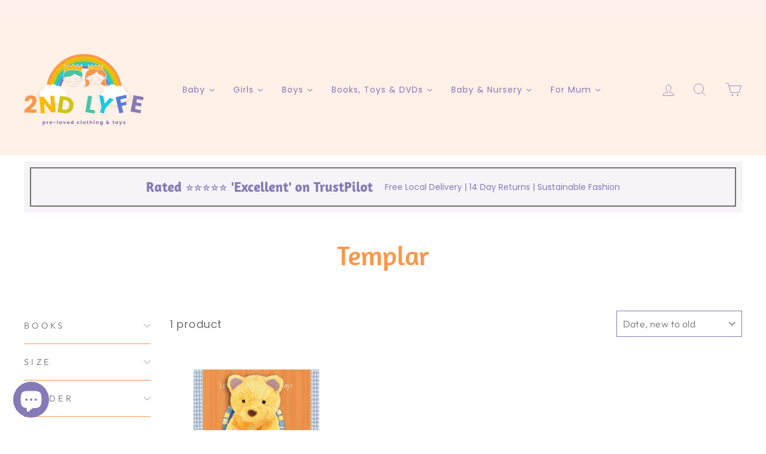

--- FILE ---
content_type: text/html; charset=utf-8
request_url: https://2ndlyfe.co.uk/collections/templar
body_size: 62519
content:
<!doctype html>
<html class="no-js" lang="en" dir="ltr">
<head>
   <meta charset="utf-8">
  <meta http-equiv="X-UA-Compatible" content="IE=edge,chrome=1">
  <meta name="viewport" content="width=device-width,initial-scale=1">
  <meta name="theme-color" content="#8779b5">
  <link rel="canonical" href="https://2ndlyfe.co.uk/collections/templar">
  <link rel="preconnect" href="https://cdn.shopify.com" crossorigin>
  <link rel="preconnect" href="https://fonts.shopifycdn.com" crossorigin>
  <link rel="dns-prefetch" href="https://productreviews.shopifycdn.com">
  <link rel="dns-prefetch" href="https://ajax.googleapis.com">
  <link rel="dns-prefetch" href="https://maps.googleapis.com">
  <link rel="dns-prefetch" href="https://maps.gstatic.com"><link rel="shortcut icon" href="//2ndlyfe.co.uk/cdn/shop/files/Untitled_design_4_32x32.png?v=1663853648" type="image/png" /><title>The Templar Collection | 2ndLyfe
&ndash; 2nd Lyfe C.I.C
</title>
<meta name="description" content="New and Preloved Items from 2ndLyfe"><meta property="og:site_name" content="2nd Lyfe C.I.C">
  <meta property="og:url" content="https://2ndlyfe.co.uk/collections/templar">
  <meta property="og:title" content="The Templar Collection | 2ndLyfe">
  <meta property="og:type" content="website">
  <meta property="og:description" content="New and Preloved Items from 2ndLyfe"><meta property="og:image" content="http://2ndlyfe.co.uk/cdn/shop/files/300dpi_Artboard_9_82a30611-7c18-44ea-a423-8cfdeab340ab.png?v=1664368908">
    <meta property="og:image:secure_url" content="https://2ndlyfe.co.uk/cdn/shop/files/300dpi_Artboard_9_82a30611-7c18-44ea-a423-8cfdeab340ab.png?v=1664368908">
    <meta property="og:image:width" content="3508">
    <meta property="og:image:height" content="2481"><meta name="twitter:site" content="@">
  <meta name="twitter:card" content="summary_large_image">
  <meta name="twitter:title" content="The Templar Collection | 2ndLyfe">
  <meta name="twitter:description" content="New and Preloved Items from 2ndLyfe">
<style data-shopify>@font-face {
  font-family: "Tenor Sans";
  font-weight: 400;
  font-style: normal;
  font-display: swap;
  src: url("//2ndlyfe.co.uk/cdn/fonts/tenor_sans/tenorsans_n4.966071a72c28462a9256039d3e3dc5b0cf314f65.woff2") format("woff2"),
       url("//2ndlyfe.co.uk/cdn/fonts/tenor_sans/tenorsans_n4.2282841d948f9649ba5c3cad6ea46df268141820.woff") format("woff");
}

  @font-face {
  font-family: Outfit;
  font-weight: 300;
  font-style: normal;
  font-display: swap;
  src: url("//2ndlyfe.co.uk/cdn/fonts/outfit/outfit_n3.8c97ae4c4fac7c2ea467a6dc784857f4de7e0e37.woff2") format("woff2"),
       url("//2ndlyfe.co.uk/cdn/fonts/outfit/outfit_n3.b50a189ccde91f9bceee88f207c18c09f0b62a7b.woff") format("woff");
}


  @font-face {
  font-family: Outfit;
  font-weight: 600;
  font-style: normal;
  font-display: swap;
  src: url("//2ndlyfe.co.uk/cdn/fonts/outfit/outfit_n6.dfcbaa80187851df2e8384061616a8eaa1702fdc.woff2") format("woff2"),
       url("//2ndlyfe.co.uk/cdn/fonts/outfit/outfit_n6.88384e9fc3e36038624caccb938f24ea8008a91d.woff") format("woff");
}

  
  
</style><link href="//2ndlyfe.co.uk/cdn/shop/t/20/assets/theme.css?v=169076049845199593121695985329" rel="stylesheet" type="text/css" media="all" />
<style data-shopify>@font-face {
  font-family: "Amaranth Regular Bold";
  src: url('//2ndlyfe.co.uk/cdn/shop/files/amaranth-bold-webfont.woff2?v=13025251595544264977') format("woff2"),
       url('//2ndlyfe.co.uk/cdn/shop/files/amaranth-bold-webfont.woff?v=15526540495793022505') format("woff");
}
  :root {
    --typeHeaderPrimary: 'Amaranth Regular Bold';
    --typeHeaderFallback: sans-serif;
    --typeHeaderSize: 36px;
    --typeHeaderWeight: 400;
    --typeHeaderLineHeight: 1;
    --typeHeaderSpacing: 0.0em;

    --typeBasePrimary:Outfit;
    --typeBaseFallback:sans-serif;
    --typeBaseSize: 18px;
    --typeBaseWeight: 300;
    --typeBaseSpacing: 0.025em;
    --typeBaseLineHeight: 1.4;

    --typeCollectionTitle: 20px;

    --iconWeight: 2px;
    --iconLinecaps: miter;

    
      --buttonRadius: 50px;
    

    --colorGridOverlayOpacity: 0.1;
  }

  .placeholder-content {
    background-image: linear-gradient(100deg, #f1f1f7 40%, #e7e7f1 63%, #f1f1f7 79%);
  }</style><script>
    document.documentElement.className = document.documentElement.className.replace('no-js', 'js');

    window.theme = window.theme || {};
    theme.routes = {
      home: "/",
      cart: "/cart.js",
      cartPage: "/cart",
      cartAdd: "/cart/add.js",
      cartChange: "/cart/change.js",
      search: "/search",
      predictive_url: "/search/suggest"
    };
    theme.strings = {
      soldOut: "Sold Out",
      unavailable: "Unavailable",
      inStockLabel: "In stock, ready to ship",
      oneStockLabel: "Low stock - [count] item left",
      otherStockLabel: "Low stock - [count] items left",
      willNotShipUntil: "Ready to ship [date]",
      willBeInStockAfter: "Back in stock [date]",
      waitingForStock: "Inventory on the way",
      savePrice: "Save [saved_amount]",
      cartEmpty: "Your cart is currently empty.",
      cartTermsConfirmation: "You must agree with the terms and conditions of sales to check out",
      searchCollections: "Collections:",
      searchPages: "Pages:",
      searchArticles: "Articles:",
      productFrom: "from ",
      maxQuantity: "You can only have [quantity] of [title] in your cart."
    };
    theme.settings = {
      cartType: "drawer",
      isCustomerTemplate: false,
      moneyFormat: "£{{amount}}",
      saveType: "percent",
      productImageSize: "square",
      productImageCover: true,
      predictiveSearch: true,
      predictiveSearchType: "product",
      predictiveSearchVendor: true,
      predictiveSearchPrice: true,
      quickView: true,
      themeName: 'Impulse',
      themeVersion: "7.2.0"
    };
  </script><script>window.performance && window.performance.mark && window.performance.mark('shopify.content_for_header.start');</script><meta name="google-site-verification" content="VlmHnDZwuD0zbm303URejqRfJTHsOVSE7U_IlLKqpso">
<meta id="shopify-digital-wallet" name="shopify-digital-wallet" content="/41923084453/digital_wallets/dialog">
<meta name="shopify-checkout-api-token" content="5714d4fdeed3676c91ae2059b79998e5">
<meta id="in-context-paypal-metadata" data-shop-id="41923084453" data-venmo-supported="false" data-environment="production" data-locale="en_US" data-paypal-v4="true" data-currency="GBP">
<link rel="alternate" type="application/atom+xml" title="Feed" href="/collections/templar.atom" />
<link rel="alternate" type="application/json+oembed" href="https://2ndlyfe.co.uk/collections/templar.oembed">
<script async="async" src="/checkouts/internal/preloads.js?locale=en-GB"></script>
<link rel="preconnect" href="https://shop.app" crossorigin="anonymous">
<script async="async" src="https://shop.app/checkouts/internal/preloads.js?locale=en-GB&shop_id=41923084453" crossorigin="anonymous"></script>
<script id="apple-pay-shop-capabilities" type="application/json">{"shopId":41923084453,"countryCode":"GB","currencyCode":"GBP","merchantCapabilities":["supports3DS"],"merchantId":"gid:\/\/shopify\/Shop\/41923084453","merchantName":"2nd Lyfe C.I.C","requiredBillingContactFields":["postalAddress","email","phone"],"requiredShippingContactFields":["postalAddress","email","phone"],"shippingType":"shipping","supportedNetworks":["visa","maestro","masterCard","amex","discover","elo"],"total":{"type":"pending","label":"2nd Lyfe C.I.C","amount":"1.00"},"shopifyPaymentsEnabled":true,"supportsSubscriptions":true}</script>
<script id="shopify-features" type="application/json">{"accessToken":"5714d4fdeed3676c91ae2059b79998e5","betas":["rich-media-storefront-analytics"],"domain":"2ndlyfe.co.uk","predictiveSearch":true,"shopId":41923084453,"locale":"en"}</script>
<script>var Shopify = Shopify || {};
Shopify.shop = "2ndlyfe.myshopify.com";
Shopify.locale = "en";
Shopify.currency = {"active":"GBP","rate":"1.0"};
Shopify.country = "GB";
Shopify.theme = {"name":"2ndLyfe Theme Version 7.2.0 (Mar'23)","id":136535834845,"schema_name":"Impulse","schema_version":"7.2.0","theme_store_id":null,"role":"main"};
Shopify.theme.handle = "null";
Shopify.theme.style = {"id":null,"handle":null};
Shopify.cdnHost = "2ndlyfe.co.uk/cdn";
Shopify.routes = Shopify.routes || {};
Shopify.routes.root = "/";</script>
<script type="module">!function(o){(o.Shopify=o.Shopify||{}).modules=!0}(window);</script>
<script>!function(o){function n(){var o=[];function n(){o.push(Array.prototype.slice.apply(arguments))}return n.q=o,n}var t=o.Shopify=o.Shopify||{};t.loadFeatures=n(),t.autoloadFeatures=n()}(window);</script>
<script>
  window.ShopifyPay = window.ShopifyPay || {};
  window.ShopifyPay.apiHost = "shop.app\/pay";
  window.ShopifyPay.redirectState = null;
</script>
<script id="shop-js-analytics" type="application/json">{"pageType":"collection"}</script>
<script defer="defer" async type="module" src="//2ndlyfe.co.uk/cdn/shopifycloud/shop-js/modules/v2/client.init-shop-cart-sync_IZsNAliE.en.esm.js"></script>
<script defer="defer" async type="module" src="//2ndlyfe.co.uk/cdn/shopifycloud/shop-js/modules/v2/chunk.common_0OUaOowp.esm.js"></script>
<script type="module">
  await import("//2ndlyfe.co.uk/cdn/shopifycloud/shop-js/modules/v2/client.init-shop-cart-sync_IZsNAliE.en.esm.js");
await import("//2ndlyfe.co.uk/cdn/shopifycloud/shop-js/modules/v2/chunk.common_0OUaOowp.esm.js");

  window.Shopify.SignInWithShop?.initShopCartSync?.({"fedCMEnabled":true,"windoidEnabled":true});

</script>
<script>
  window.Shopify = window.Shopify || {};
  if (!window.Shopify.featureAssets) window.Shopify.featureAssets = {};
  window.Shopify.featureAssets['shop-js'] = {"shop-cart-sync":["modules/v2/client.shop-cart-sync_DLOhI_0X.en.esm.js","modules/v2/chunk.common_0OUaOowp.esm.js"],"init-fed-cm":["modules/v2/client.init-fed-cm_C6YtU0w6.en.esm.js","modules/v2/chunk.common_0OUaOowp.esm.js"],"shop-button":["modules/v2/client.shop-button_BCMx7GTG.en.esm.js","modules/v2/chunk.common_0OUaOowp.esm.js"],"shop-cash-offers":["modules/v2/client.shop-cash-offers_BT26qb5j.en.esm.js","modules/v2/chunk.common_0OUaOowp.esm.js","modules/v2/chunk.modal_CGo_dVj3.esm.js"],"init-windoid":["modules/v2/client.init-windoid_B9PkRMql.en.esm.js","modules/v2/chunk.common_0OUaOowp.esm.js"],"init-shop-email-lookup-coordinator":["modules/v2/client.init-shop-email-lookup-coordinator_DZkqjsbU.en.esm.js","modules/v2/chunk.common_0OUaOowp.esm.js"],"shop-toast-manager":["modules/v2/client.shop-toast-manager_Di2EnuM7.en.esm.js","modules/v2/chunk.common_0OUaOowp.esm.js"],"shop-login-button":["modules/v2/client.shop-login-button_BtqW_SIO.en.esm.js","modules/v2/chunk.common_0OUaOowp.esm.js","modules/v2/chunk.modal_CGo_dVj3.esm.js"],"avatar":["modules/v2/client.avatar_BTnouDA3.en.esm.js"],"pay-button":["modules/v2/client.pay-button_CWa-C9R1.en.esm.js","modules/v2/chunk.common_0OUaOowp.esm.js"],"init-shop-cart-sync":["modules/v2/client.init-shop-cart-sync_IZsNAliE.en.esm.js","modules/v2/chunk.common_0OUaOowp.esm.js"],"init-customer-accounts":["modules/v2/client.init-customer-accounts_DenGwJTU.en.esm.js","modules/v2/client.shop-login-button_BtqW_SIO.en.esm.js","modules/v2/chunk.common_0OUaOowp.esm.js","modules/v2/chunk.modal_CGo_dVj3.esm.js"],"init-shop-for-new-customer-accounts":["modules/v2/client.init-shop-for-new-customer-accounts_JdHXxpS9.en.esm.js","modules/v2/client.shop-login-button_BtqW_SIO.en.esm.js","modules/v2/chunk.common_0OUaOowp.esm.js","modules/v2/chunk.modal_CGo_dVj3.esm.js"],"init-customer-accounts-sign-up":["modules/v2/client.init-customer-accounts-sign-up_D6__K_p8.en.esm.js","modules/v2/client.shop-login-button_BtqW_SIO.en.esm.js","modules/v2/chunk.common_0OUaOowp.esm.js","modules/v2/chunk.modal_CGo_dVj3.esm.js"],"checkout-modal":["modules/v2/client.checkout-modal_C_ZQDY6s.en.esm.js","modules/v2/chunk.common_0OUaOowp.esm.js","modules/v2/chunk.modal_CGo_dVj3.esm.js"],"shop-follow-button":["modules/v2/client.shop-follow-button_XetIsj8l.en.esm.js","modules/v2/chunk.common_0OUaOowp.esm.js","modules/v2/chunk.modal_CGo_dVj3.esm.js"],"lead-capture":["modules/v2/client.lead-capture_DvA72MRN.en.esm.js","modules/v2/chunk.common_0OUaOowp.esm.js","modules/v2/chunk.modal_CGo_dVj3.esm.js"],"shop-login":["modules/v2/client.shop-login_ClXNxyh6.en.esm.js","modules/v2/chunk.common_0OUaOowp.esm.js","modules/v2/chunk.modal_CGo_dVj3.esm.js"],"payment-terms":["modules/v2/client.payment-terms_CNlwjfZz.en.esm.js","modules/v2/chunk.common_0OUaOowp.esm.js","modules/v2/chunk.modal_CGo_dVj3.esm.js"]};
</script>
<script>(function() {
  var isLoaded = false;
  function asyncLoad() {
    if (isLoaded) return;
    isLoaded = true;
    var urls = ["https:\/\/d23dclunsivw3h.cloudfront.net\/redirect-app.js?shop=2ndlyfe.myshopify.com","https:\/\/ecommplugins-scripts.trustpilot.com\/v2.1\/js\/header.min.js?settings=eyJrZXkiOiIzd3N1b3pOWG5aaGQzUHNGIiwicyI6InNrdSJ9\u0026v=2.5\u0026shop=2ndlyfe.myshopify.com","https:\/\/ecommplugins-trustboxsettings.trustpilot.com\/2ndlyfe.myshopify.com.js?settings=1679410062045\u0026shop=2ndlyfe.myshopify.com","https:\/\/widget.trustpilot.com\/bootstrap\/v5\/tp.widget.sync.bootstrap.min.js?shop=2ndlyfe.myshopify.com","https:\/\/widget.trustpilot.com\/bootstrap\/v5\/tp.widget.sync.bootstrap.min.js?shop=2ndlyfe.myshopify.com","https:\/\/cdn.shopify.com\/s\/files\/1\/0419\/2308\/4453\/t\/20\/assets\/subscribe-it.js?v=1689847710\u0026shop=2ndlyfe.myshopify.com","\/\/cdn.shopify.com\/proxy\/bd5033ddd95e6f4f9c5dca31a0d214157051b8666263cbd2a6d1cb289f8eb19a\/app.signpanda.me\/scripttag\/script_tag?shop=2ndlyfe.myshopify.com\u0026sp-cache-control=cHVibGljLCBtYXgtYWdlPTkwMA"];
    for (var i = 0; i < urls.length; i++) {
      var s = document.createElement('script');
      s.type = 'text/javascript';
      s.async = true;
      s.src = urls[i];
      var x = document.getElementsByTagName('script')[0];
      x.parentNode.insertBefore(s, x);
    }
  };
  if(window.attachEvent) {
    window.attachEvent('onload', asyncLoad);
  } else {
    window.addEventListener('load', asyncLoad, false);
  }
})();</script>
<script id="__st">var __st={"a":41923084453,"offset":0,"reqid":"47d63d68-4fcd-4534-bf7e-f02cb51d8358-1768473220","pageurl":"2ndlyfe.co.uk\/collections\/templar","u":"1a04a44bd0fd","p":"collection","rtyp":"collection","rid":416943735005};</script>
<script>window.ShopifyPaypalV4VisibilityTracking = true;</script>
<script id="captcha-bootstrap">!function(){'use strict';const t='contact',e='account',n='new_comment',o=[[t,t],['blogs',n],['comments',n],[t,'customer']],c=[[e,'customer_login'],[e,'guest_login'],[e,'recover_customer_password'],[e,'create_customer']],r=t=>t.map((([t,e])=>`form[action*='/${t}']:not([data-nocaptcha='true']) input[name='form_type'][value='${e}']`)).join(','),a=t=>()=>t?[...document.querySelectorAll(t)].map((t=>t.form)):[];function s(){const t=[...o],e=r(t);return a(e)}const i='password',u='form_key',d=['recaptcha-v3-token','g-recaptcha-response','h-captcha-response',i],f=()=>{try{return window.sessionStorage}catch{return}},m='__shopify_v',_=t=>t.elements[u];function p(t,e,n=!1){try{const o=window.sessionStorage,c=JSON.parse(o.getItem(e)),{data:r}=function(t){const{data:e,action:n}=t;return t[m]||n?{data:e,action:n}:{data:t,action:n}}(c);for(const[e,n]of Object.entries(r))t.elements[e]&&(t.elements[e].value=n);n&&o.removeItem(e)}catch(o){console.error('form repopulation failed',{error:o})}}const l='form_type',E='cptcha';function T(t){t.dataset[E]=!0}const w=window,h=w.document,L='Shopify',v='ce_forms',y='captcha';let A=!1;((t,e)=>{const n=(g='f06e6c50-85a8-45c8-87d0-21a2b65856fe',I='https://cdn.shopify.com/shopifycloud/storefront-forms-hcaptcha/ce_storefront_forms_captcha_hcaptcha.v1.5.2.iife.js',D={infoText:'Protected by hCaptcha',privacyText:'Privacy',termsText:'Terms'},(t,e,n)=>{const o=w[L][v],c=o.bindForm;if(c)return c(t,g,e,D).then(n);var r;o.q.push([[t,g,e,D],n]),r=I,A||(h.body.append(Object.assign(h.createElement('script'),{id:'captcha-provider',async:!0,src:r})),A=!0)});var g,I,D;w[L]=w[L]||{},w[L][v]=w[L][v]||{},w[L][v].q=[],w[L][y]=w[L][y]||{},w[L][y].protect=function(t,e){n(t,void 0,e),T(t)},Object.freeze(w[L][y]),function(t,e,n,w,h,L){const[v,y,A,g]=function(t,e,n){const i=e?o:[],u=t?c:[],d=[...i,...u],f=r(d),m=r(i),_=r(d.filter((([t,e])=>n.includes(e))));return[a(f),a(m),a(_),s()]}(w,h,L),I=t=>{const e=t.target;return e instanceof HTMLFormElement?e:e&&e.form},D=t=>v().includes(t);t.addEventListener('submit',(t=>{const e=I(t);if(!e)return;const n=D(e)&&!e.dataset.hcaptchaBound&&!e.dataset.recaptchaBound,o=_(e),c=g().includes(e)&&(!o||!o.value);(n||c)&&t.preventDefault(),c&&!n&&(function(t){try{if(!f())return;!function(t){const e=f();if(!e)return;const n=_(t);if(!n)return;const o=n.value;o&&e.removeItem(o)}(t);const e=Array.from(Array(32),(()=>Math.random().toString(36)[2])).join('');!function(t,e){_(t)||t.append(Object.assign(document.createElement('input'),{type:'hidden',name:u})),t.elements[u].value=e}(t,e),function(t,e){const n=f();if(!n)return;const o=[...t.querySelectorAll(`input[type='${i}']`)].map((({name:t})=>t)),c=[...d,...o],r={};for(const[a,s]of new FormData(t).entries())c.includes(a)||(r[a]=s);n.setItem(e,JSON.stringify({[m]:1,action:t.action,data:r}))}(t,e)}catch(e){console.error('failed to persist form',e)}}(e),e.submit())}));const S=(t,e)=>{t&&!t.dataset[E]&&(n(t,e.some((e=>e===t))),T(t))};for(const o of['focusin','change'])t.addEventListener(o,(t=>{const e=I(t);D(e)&&S(e,y())}));const B=e.get('form_key'),M=e.get(l),P=B&&M;t.addEventListener('DOMContentLoaded',(()=>{const t=y();if(P)for(const e of t)e.elements[l].value===M&&p(e,B);[...new Set([...A(),...v().filter((t=>'true'===t.dataset.shopifyCaptcha))])].forEach((e=>S(e,t)))}))}(h,new URLSearchParams(w.location.search),n,t,e,['guest_login'])})(!0,!0)}();</script>
<script integrity="sha256-4kQ18oKyAcykRKYeNunJcIwy7WH5gtpwJnB7kiuLZ1E=" data-source-attribution="shopify.loadfeatures" defer="defer" src="//2ndlyfe.co.uk/cdn/shopifycloud/storefront/assets/storefront/load_feature-a0a9edcb.js" crossorigin="anonymous"></script>
<script crossorigin="anonymous" defer="defer" src="//2ndlyfe.co.uk/cdn/shopifycloud/storefront/assets/shopify_pay/storefront-65b4c6d7.js?v=20250812"></script>
<script data-source-attribution="shopify.dynamic_checkout.dynamic.init">var Shopify=Shopify||{};Shopify.PaymentButton=Shopify.PaymentButton||{isStorefrontPortableWallets:!0,init:function(){window.Shopify.PaymentButton.init=function(){};var t=document.createElement("script");t.src="https://2ndlyfe.co.uk/cdn/shopifycloud/portable-wallets/latest/portable-wallets.en.js",t.type="module",document.head.appendChild(t)}};
</script>
<script data-source-attribution="shopify.dynamic_checkout.buyer_consent">
  function portableWalletsHideBuyerConsent(e){var t=document.getElementById("shopify-buyer-consent"),n=document.getElementById("shopify-subscription-policy-button");t&&n&&(t.classList.add("hidden"),t.setAttribute("aria-hidden","true"),n.removeEventListener("click",e))}function portableWalletsShowBuyerConsent(e){var t=document.getElementById("shopify-buyer-consent"),n=document.getElementById("shopify-subscription-policy-button");t&&n&&(t.classList.remove("hidden"),t.removeAttribute("aria-hidden"),n.addEventListener("click",e))}window.Shopify?.PaymentButton&&(window.Shopify.PaymentButton.hideBuyerConsent=portableWalletsHideBuyerConsent,window.Shopify.PaymentButton.showBuyerConsent=portableWalletsShowBuyerConsent);
</script>
<script data-source-attribution="shopify.dynamic_checkout.cart.bootstrap">document.addEventListener("DOMContentLoaded",(function(){function t(){return document.querySelector("shopify-accelerated-checkout-cart, shopify-accelerated-checkout")}if(t())Shopify.PaymentButton.init();else{new MutationObserver((function(e,n){t()&&(Shopify.PaymentButton.init(),n.disconnect())})).observe(document.body,{childList:!0,subtree:!0})}}));
</script>
<script id='scb4127' type='text/javascript' async='' src='https://2ndlyfe.co.uk/cdn/shopifycloud/privacy-banner/storefront-banner.js'></script><link id="shopify-accelerated-checkout-styles" rel="stylesheet" media="screen" href="https://2ndlyfe.co.uk/cdn/shopifycloud/portable-wallets/latest/accelerated-checkout-backwards-compat.css" crossorigin="anonymous">
<style id="shopify-accelerated-checkout-cart">
        #shopify-buyer-consent {
  margin-top: 1em;
  display: inline-block;
  width: 100%;
}

#shopify-buyer-consent.hidden {
  display: none;
}

#shopify-subscription-policy-button {
  background: none;
  border: none;
  padding: 0;
  text-decoration: underline;
  font-size: inherit;
  cursor: pointer;
}

#shopify-subscription-policy-button::before {
  box-shadow: none;
}

      </style>

<script>window.performance && window.performance.mark && window.performance.mark('shopify.content_for_header.end');</script><script src="//2ndlyfe.co.uk/cdn/shop/t/20/assets/vendor-scripts-v11.js" defer="defer"></script><link rel="stylesheet" href="//2ndlyfe.co.uk/cdn/shop/t/20/assets/country-flags.css"><script src="//2ndlyfe.co.uk/cdn/shop/t/20/assets/theme.js?v=95933296080004794351679324722" defer="defer"></script>
<!-- XO-InsertCode -->

<meta name="facebook-domain-verification" content="1yseahc4cw1uuusx6s0kbrl9r698br" />

<!-- Google Tag Manager -->
<script>(function(w,d,s,l,i){w[l]=w[l]||[];w[l].push({'gtm.start':
new Date().getTime(),event:'gtm.js'});var f=d.getElementsByTagName(s)[0],
j=d.createElement(s),dl=l!='dataLayer'?'&l='+l:'';j.async=true;j.src=
'https://www.googletagmanager.com/gtm.js?id='+i+dl;f.parentNode.insertBefore(j,f);
})(window,document,'script','dataLayer','GTM-JVPFSKN');</script>
<!-- End Google Tag Manager -->

<!-- Meta Pixel Code -->
<script>
!function(f,b,e,v,n,t,s)
{if(f.fbq)return;n=f.fbq=function(){n.callMethod?
n.callMethod.apply(n,arguments):n.queue.push(arguments)};
if(!f._fbq)f._fbq=n;n.push=n;n.loaded=!0;n.version='2.0';
n.queue=[];t=b.createElement(e);t.async=!0;
t.src=v;s=b.getElementsByTagName(e)[0];
s.parentNode.insertBefore(t,s)}(window, document,'script',
'https://connect.facebook.net/en_US/fbevents.js');
fbq('init', '356030722208667');
fbq('track', 'PageView');
</script>
<noscript><img height="1" width="1" style="display:none"
src="https://www.facebook.com/tr?id=356030722208667&ev=PageView&noscript=1"
/></noscript>
<!-- End Meta Pixel Code -->

<!-- Hotjar Tracking Code for https://www.2ndlyfe.co.uk -->
<script>
    (function(h,o,t,j,a,r){
        h.hj=h.hj||function(){(h.hj.q=h.hj.q||[]).push(arguments)};
        h._hjSettings={hjid:2038350,hjsv:6};
        a=o.getElementsByTagName('head')[0];
        r=o.createElement('script');r.async=1;
        r.src=t+h._hjSettings.hjid+j+h._hjSettings.hjsv;
        a.appendChild(r);
    })(window,document,'https://static.hotjar.com/c/hotjar-','.js?sv=');
</script>

<!-- End: XO-InsertCode Header-->

  





  <link href="//2ndlyfe.co.uk/cdn/shop/t/20/assets/custom-css-shopify.css?v=181940855475755566641679324786" rel="stylesheet" type="text/css" media="all" />

<!-- BEGIN app block: shopify://apps/sc-easy-redirects/blocks/app/be3f8dbd-5d43-46b4-ba43-2d65046054c2 -->
    <!-- common for all pages -->
    
    
        <script src="https://cdn.shopify.com/extensions/264f3360-3201-4ab7-9087-2c63466c86a3/sc-easy-redirects-5/assets/esc-redirect-app-live-feature.js" async></script>
    




<!-- END app block --><!-- BEGIN app block: shopify://apps/dr-free-gift/blocks/instant-load/5942fed7-47f4-451f-a42f-9077b6214264 --><!-- For self-installation -->
<script>(() => {const installerKey = 'docapp-free-gift-auto-install'; const urlParams = new URLSearchParams(window.location.search); if (urlParams.get(installerKey)) {window.sessionStorage.setItem(installerKey, JSON.stringify({integrationId: urlParams.get('docapp-integration-id'), divClass: urlParams.get('docapp-install-class'), check: urlParams.get('docapp-check')}));}})();</script>
<script>(() => {const previewKey = 'docapp-free-gift-test'; const urlParams = new URLSearchParams(window.location.search); if (urlParams.get(previewKey)) {window.sessionStorage.setItem(previewKey, JSON.stringify({active: true, integrationId: urlParams.get('docapp-free-gift-inst-test')}));}})();</script>
<script>window.freeGiftCartUpsellProAppBlock = true;</script>

<!-- App speed-up -->
<script id="docapp-cart">window.docappCart = {"note":null,"attributes":{},"original_total_price":0,"total_price":0,"total_discount":0,"total_weight":0.0,"item_count":0,"items":[],"requires_shipping":false,"currency":"GBP","items_subtotal_price":0,"cart_level_discount_applications":[],"checkout_charge_amount":0}; window.docappCart.currency = "GBP"; window.docappCart.shop_currency = "GBP";</script>
<script id="docapp-free-item-speedup">
    (() => { if (window.freeGiftCartUpsellProAppLoaded) return; let script = document.createElement('script'); script.src = "https://d2fk970j0emtue.cloudfront.net/shop/js/free-gift-cart-upsell-pro.min.js?shop=2ndlyfe.myshopify.com"; document.getElementById('docapp-free-item-speedup').after(script); })();
</script>

<!-- END app block --><!-- BEGIN app block: shopify://apps/xo-insert-code/blocks/insert-code-header/72017b12-3679-442e-b23c-5c62460717f5 --><!-- XO-InsertCode Header -->


<!-- End: XO-InsertCode Header -->


<!-- END app block --><!-- BEGIN app block: shopify://apps/rt-google-fonts-custom-fonts/blocks/app-embed/2caf2c68-0038-455e-b0b9-066a7c2ad923 --><link rel="preload" as="style" href="https://fonts.googleapis.com/css2?family=Amaranth:ital,wght@0,400&display=swap">
            <link rel="stylesheet" href="https://fonts.googleapis.com/css2?family=Amaranth:ital,wght@0,400&display=swap"><link rel="preload" as="style" href="https://fonts.googleapis.com/css2?family=Poppins:ital,wght@0,400&display=swap">
            <link rel="stylesheet" href="https://fonts.googleapis.com/css2?family=Poppins:ital,wght@0,400&display=swap"><link rel="preload" as="style" href="https://fonts.googleapis.com/css2?family=Amaranth:ital,wght@0,700&display=swap">
            <link rel="stylesheet" href="https://fonts.googleapis.com/css2?family=Amaranth:ital,wght@0,700&display=swap"><link rel="preload" as="style" href="https://fonts.googleapis.com/css2?family=Amaranth:ital,wght@1,400&display=swap">
            <link rel="stylesheet" href="https://fonts.googleapis.com/css2?family=Amaranth:ital,wght@1,400&display=swap"><link rel="preload" as="style" href="https://fonts.googleapis.com/css2?family=Amaranth:ital,wght@0,700&display=swap">
            <link rel="stylesheet" href="https://fonts.googleapis.com/css2?family=Amaranth:ital,wght@0,700&display=swap"><link rel="preload" as="style" href="https://fonts.googleapis.com/css2?family=Amaranth:ital,wght@0,700&display=swap">
            <link rel="stylesheet" href="https://fonts.googleapis.com/css2?family=Amaranth:ital,wght@0,700&display=swap"><link rel="preload" as="style" href="https://fonts.googleapis.com/css2?family=Amaranth:ital,wght@0,700&display=swap">
            <link rel="stylesheet" href="https://fonts.googleapis.com/css2?family=Amaranth:ital,wght@0,700&display=swap"><link rel="preload" as="style" href="https://fonts.googleapis.com/css2?family=Amaranth:ital,wght@0,700&display=swap">
            <link rel="stylesheet" href="https://fonts.googleapis.com/css2?family=Amaranth:ital,wght@0,700&display=swap"><link rel="preload" as="style" href="https://fonts.googleapis.com/css2?family=Amaranth:ital,wght@0,700&display=swap">
            <link rel="stylesheet" href="https://fonts.googleapis.com/css2?family=Amaranth:ital,wght@0,700&display=swap"><link rel="preload" as="style" href="https://fonts.googleapis.com/css2?family=Amaranth:ital,wght@0,700&display=swap">
            <link rel="stylesheet" href="https://fonts.googleapis.com/css2?family=Amaranth:ital,wght@0,700&display=swap"><link rel="preload" as="style" href="https://fonts.googleapis.com/css2?family=Poppins:ital,wght@0,700&display=swap">
            <link rel="stylesheet" href="https://fonts.googleapis.com/css2?family=Poppins:ital,wght@0,700&display=swap"><link rel="preload" as="style" href="https://fonts.googleapis.com/css2?family=Poppins:ital,wght@0,700&display=swap">
            <link rel="stylesheet" href="https://fonts.googleapis.com/css2?family=Poppins:ital,wght@0,700&display=swap"><link rel="preload" as="style" href="https://fonts.googleapis.com/css2?family=Poppins:ital,wght@0,400&display=swap">
            <link rel="stylesheet" href="https://fonts.googleapis.com/css2?family=Poppins:ital,wght@0,400&display=swap"><link rel="preload" as="style" href="https://fonts.googleapis.com/css2?family=Amaranth:ital,wght@0,700&display=swap">
            <link rel="stylesheet" href="https://fonts.googleapis.com/css2?family=Amaranth:ital,wght@0,700&display=swap"><link rel="preload" as="style" href="https://fonts.googleapis.com/css2?family=Amaranth:ital,wght@0,700&display=swap">
            <link rel="stylesheet" href="https://fonts.googleapis.com/css2?family=Amaranth:ital,wght@0,700&display=swap"><link rel="preload" as="style" href="https://fonts.googleapis.com/css2?family=Poppins:ital,wght@0,800&display=swap">
            <link rel="stylesheet" href="https://fonts.googleapis.com/css2?family=Poppins:ital,wght@0,800&display=swap"><link rel="preload" as="style" href="https://fonts.googleapis.com/css2?family=Amaranth:ital,wght@0,400&display=swap">
            <link rel="stylesheet" href="https://fonts.googleapis.com/css2?family=Amaranth:ital,wght@0,400&display=swap"><link rel="preload" as="style" href="https://fonts.googleapis.com/css2?family=Poppins:ital,wght@0,700&display=swap">
            <link rel="stylesheet" href="https://fonts.googleapis.com/css2?family=Poppins:ital,wght@0,700&display=swap"><link rel="preload" as="style" href="https://fonts.googleapis.com/css2?family=Poppins:ital,wght@0,400&display=swap">
            <link rel="stylesheet" href="https://fonts.googleapis.com/css2?family=Poppins:ital,wght@0,400&display=swap"><link rel="preload" as="style" href="https://fonts.googleapis.com/css2?family=Poppins:ital,wght@0,400&display=swap">
            <link rel="stylesheet" href="https://fonts.googleapis.com/css2?family=Poppins:ital,wght@0,400&display=swap"><link rel="preload" as="style" href="https://fonts.googleapis.com/css2?family=Poppins:ital,wght@0,600&display=swap">
            <link rel="stylesheet" href="https://fonts.googleapis.com/css2?family=Poppins:ital,wght@0,600&display=swap"><link rel="preload" as="style" href="https://fonts.googleapis.com/css2?family=Amaranth:ital,wght@0,400&display=swap">
            <link rel="stylesheet" href="https://fonts.googleapis.com/css2?family=Amaranth:ital,wght@0,400&display=swap"><link rel="preconnect" href="https://fonts.gstatic.com" crossorigin><style id="rafp-stylesheet">h1,h2,h4,h5,h6 {font-family:"Amaranth";font-weight:400;
        font-style:normal;}body,p,blockquote,li,a {font-family:"Poppins";font-weight:400;
        font-style:normal;}strong,b,#Slideshow-template--15368341946589__slideshow DIV.slideshow__slide.slideshow__slide--slideshow-1.is-selected DIV.hero__text-wrap DIV.page-width DIV.hero__text-content.vertical-center.horizontal-left DIV.hero__text-shadow H2.h1.hero__title DIV.animation-cropper DIV.animation-contents {font-family:"Amaranth";font-weight:700;
        font-style:normal;}em {font-family:"Amaranth";font-weight:400;
        font-style:italic;}#shopify-section-template--15368341946589__rich-text DIV.text-center.page-width.page-width--narrow DIV.theme-block H2 {font-family:"Amaranth";font-weight:700;
        font-style:normal;color:#fd9649;font-size:36px;line-height:1.2em;letter-spacing:0px;}#shopify-section-template--15368341946589__rich-text DIV.text-center.page-width.page-width--narrow DIV.theme-block DIV.rte P STRONG {font-family:"Amaranth";font-weight:700;
        font-style:normal;color:#8779b5;font-size:18px;line-height:1.2em;letter-spacing:0px;}a,#shopify-section-footer FOOTER.site-footer DIV.page-width DIV.grid DIV.grid__item.footer__item--1494301487049 P.h4.footer__title.small--hide {font-family:"Amaranth";font-weight:700;
        font-style:normal;color:#fd9649;font-size:15px;line-height:1.2em;letter-spacing:0px;}#shopify-section-footer FOOTER.site-footer DIV.page-width DIV.grid DIV.grid__item.footer__item--80d530b3-6a53-46b0-9b9e-c9dc77688d8f DIV.footer__item-padding P.h4.footer__title.small--hide {font-family:"Amaranth";font-weight:700;
        font-style:normal;color:#8779b5;font-size:15px;line-height:1.2em;letter-spacing:0px;}#shopify-section-footer FOOTER.site-footer DIV.page-width DIV.grid DIV.grid__item.footer__item--1494292487693 DIV.footer__item-padding P.h4.footer__title.small--hide {font-family:"Amaranth";font-weight:700;
        font-style:normal;color:#44c5a5;font-size:15px;line-height:1.2em;letter-spacing:0px;}.product-single__title {font-family:"Amaranth";font-weight:700;
        font-style:normal;color:#fd9649;font-size:30px;line-height:1.2em;letter-spacing:0px;text-transform:uppercase;}.product-single__vendor,.text-link, a {font-family:"Poppins";font-weight:700;
        font-style:normal;color:#8779b5;font-size:14px;line-height:1.2em;letter-spacing:0px;}.product__price {font-family:"Poppins";font-weight:700;
        font-style:normal;color:#fd9649;font-size:20px;line-height:1.2em;letter-spacing:0px;}#ProductSection-template--15368342274269__main-7724429705437 DIV.page-content.page-content--product DIV.page-width DIV.grid.grid--product-images--partial DIV.grid__item.medium-up--one-half DIV.product-single__meta DIV DIV.product-block.product-block--price DIV.product__policies.rte.small--text-center,.sales-point {font-family:"Poppins";font-weight:400;
        font-style:normal;font-size:10px;line-height:0.5em;letter-spacing:0px;}h3 {font-family:"Amaranth";font-weight:700;
        font-style:normal;color:#8779b5;font-size:23px;line-height:1.2em;letter-spacing:0px;}#shopify-section-template--15368342274269__1636708297a79ce483 DIV.newsletter-section.newsletter-template--15368342274269__1636708297a79ce483 DIV.page-width.text-center DIV.theme-block P.h3 {font-family:"Amaranth";font-weight:700;
        font-style:normal;}#shopify-section-template--15368341848285__promo-grid DIV DIV.promo-grid.promo-grid--space-top DIV.flex-grid.flex-grid--gutters.flex-grid--template--15368341848285__promo-grid DIV.flex-grid__item.flex-grid__item--.flex-grid__item--banner.type-banner A.type-banner__link DIV.promo-grid__container.promo-grid__container--framed.promo-grid__container--tint {font-family:"Poppins";font-weight:800;
        font-style:normal;color:#ffffff;font-size:18px;line-height:1.2em;letter-spacing:0px;text-transform:capitalize;font-style:normal;background-color:#8779b5;}.section-header__title {font-family:"Amaranth"!important;font-weight:400!important;
        font-style:normal!important;color:#fd9649!important;font-size:45px!important;line-height:1.2em!important;letter-spacing:0px!important;}.grid-product__vendor {font-family:"Poppins"!important;font-weight:700!important;
        font-style:normal!important;color:#8779b5!important;font-size:15px!important;line-height:1.2em!important;letter-spacing:0px!important;text-transform:capitalize!important;text-align:left!important;}.grid-product__title {font-family:"Poppins"!important;font-weight:400!important;
        font-style:normal!important;color:#8779b5!important;font-size:16px!important;line-height:1.2em!important;letter-spacing:0px!important;text-transform:uppercase!important;text-align:left!important;}.grid-product__grade {font-family:"Poppins"!important;font-weight:400!important;
        font-style:normal!important;color:#000000!important;font-size:10px!important;line-height:1.2em!important;letter-spacing:0px!important;text-align:left!important;padding-top:50!importantpx;}.grid-product__price {font-family:"Poppins"!important;font-weight:600!important;
        font-style:normal!important;color:#fd9649!important;font-size:16px!important;line-height:1.2em!important;letter-spacing:0px!important;text-align:left!important;padding-top:50!importantpx;}#omnisend-form-63c56b527f96ced546f0a022-submit-form DIV.omnisend-form-63c56b527f96ced546f0a022-section-624ab2f927652f651edfd0ac DIV.omnisend-mobile-container.omnisend-form-63c56b527f96ced546f0a022-column-624ab2f927652f651edfd0ae DIV.omnisend-form-63c56b527f96ced546f0a022-text-624ab2f927652f651edfd0b0 P {font-family:"Amaranth"!important;font-weight:400!important;
        font-style:normal!important;color:#fd9649!important;font-size:36px!important;line-height:1.2em!important;letter-spacing:0px!important;}@media screen and (max-width: 749px) {h1,h2,h4,h5,h6 {}body,p,blockquote,li,a {}strong,b,#Slideshow-template--15368341946589__slideshow DIV.slideshow__slide.slideshow__slide--slideshow-1.is-selected DIV.hero__text-wrap DIV.page-width DIV.hero__text-content.vertical-center.horizontal-left DIV.hero__text-shadow H2.h1.hero__title DIV.animation-cropper DIV.animation-contents {}em {}#shopify-section-template--15368341946589__rich-text DIV.text-center.page-width.page-width--narrow DIV.theme-block H2 {font-size:27px!important;}#shopify-section-template--15368341946589__rich-text DIV.text-center.page-width.page-width--narrow DIV.theme-block DIV.rte P STRONG {font-size:13px!important;}a,#shopify-section-footer FOOTER.site-footer DIV.page-width DIV.grid DIV.grid__item.footer__item--1494301487049 P.h4.footer__title.small--hide {font-size:11px!important;}#shopify-section-footer FOOTER.site-footer DIV.page-width DIV.grid DIV.grid__item.footer__item--80d530b3-6a53-46b0-9b9e-c9dc77688d8f DIV.footer__item-padding P.h4.footer__title.small--hide {font-size:11px!important;}#shopify-section-footer FOOTER.site-footer DIV.page-width DIV.grid DIV.grid__item.footer__item--1494292487693 DIV.footer__item-padding P.h4.footer__title.small--hide {font-size:11px!important;}.product-single__title {font-size:22px!important;}.product-single__vendor,.text-link, a {font-size:10px!important;}.product__price {font-size:15px!important;}#ProductSection-template--15368342274269__main-7724429705437 DIV.page-content.page-content--product DIV.page-width DIV.grid.grid--product-images--partial DIV.grid__item.medium-up--one-half DIV.product-single__meta DIV DIV.product-block.product-block--price DIV.product__policies.rte.small--text-center,.sales-point {font-size:7px!important;}h3 {font-size:17px!important;}#shopify-section-template--15368342274269__1636708297a79ce483 DIV.newsletter-section.newsletter-template--15368342274269__1636708297a79ce483 DIV.page-width.text-center DIV.theme-block P.h3 {}#shopify-section-template--15368341848285__promo-grid DIV DIV.promo-grid.promo-grid--space-top DIV.flex-grid.flex-grid--gutters.flex-grid--template--15368341848285__promo-grid DIV.flex-grid__item.flex-grid__item--.flex-grid__item--banner.type-banner A.type-banner__link DIV.promo-grid__container.promo-grid__container--framed.promo-grid__container--tint {font-size:13px!important;}.section-header__title {font-size:33px!important;}.grid-product__vendor {font-size:11px!important;}.grid-product__title {font-size:12px!important;}.grid-product__grade {font-size:7px!important;}.grid-product__price {font-size:12px!important;}#omnisend-form-63c56b527f96ced546f0a022-submit-form DIV.omnisend-form-63c56b527f96ced546f0a022-section-624ab2f927652f651edfd0ac DIV.omnisend-mobile-container.omnisend-form-63c56b527f96ced546f0a022-column-624ab2f927652f651edfd0ae DIV.omnisend-form-63c56b527f96ced546f0a022-text-624ab2f927652f651edfd0b0 P {font-size:27px!important;}}
    </style>
<!-- END app block --><script src="https://cdn.shopify.com/extensions/7bc9bb47-adfa-4267-963e-cadee5096caf/inbox-1252/assets/inbox-chat-loader.js" type="text/javascript" defer="defer"></script>
<script src="https://cdn.shopify.com/extensions/cfc76123-b24f-4e9a-a1dc-585518796af7/forms-2294/assets/shopify-forms-loader.js" type="text/javascript" defer="defer"></script>
<script src="https://cdn.shopify.com/extensions/019b8d54-2388-79d8-becc-d32a3afe2c7a/omnisend-50/assets/omnisend-in-shop.js" type="text/javascript" defer="defer"></script>
<script src="https://cdn.shopify.com/extensions/9829290c-2b6c-4517-a42f-0d6eacabb442/1.1.0/assets/font.js" type="text/javascript" defer="defer"></script>
<link href="https://cdn.shopify.com/extensions/9829290c-2b6c-4517-a42f-0d6eacabb442/1.1.0/assets/font.css" rel="stylesheet" type="text/css" media="all">
<script src="https://cdn.shopify.com/extensions/b41074e5-57a8-4843-a6e6-1cf28f5b384a/appikon-back-in-stock-19/assets/subscribe_it_js.js" type="text/javascript" defer="defer"></script>
<link href="https://monorail-edge.shopifysvc.com" rel="dns-prefetch">
<script>(function(){if ("sendBeacon" in navigator && "performance" in window) {try {var session_token_from_headers = performance.getEntriesByType('navigation')[0].serverTiming.find(x => x.name == '_s').description;} catch {var session_token_from_headers = undefined;}var session_cookie_matches = document.cookie.match(/_shopify_s=([^;]*)/);var session_token_from_cookie = session_cookie_matches && session_cookie_matches.length === 2 ? session_cookie_matches[1] : "";var session_token = session_token_from_headers || session_token_from_cookie || "";function handle_abandonment_event(e) {var entries = performance.getEntries().filter(function(entry) {return /monorail-edge.shopifysvc.com/.test(entry.name);});if (!window.abandonment_tracked && entries.length === 0) {window.abandonment_tracked = true;var currentMs = Date.now();var navigation_start = performance.timing.navigationStart;var payload = {shop_id: 41923084453,url: window.location.href,navigation_start,duration: currentMs - navigation_start,session_token,page_type: "collection"};window.navigator.sendBeacon("https://monorail-edge.shopifysvc.com/v1/produce", JSON.stringify({schema_id: "online_store_buyer_site_abandonment/1.1",payload: payload,metadata: {event_created_at_ms: currentMs,event_sent_at_ms: currentMs}}));}}window.addEventListener('pagehide', handle_abandonment_event);}}());</script>
<script id="web-pixels-manager-setup">(function e(e,d,r,n,o){if(void 0===o&&(o={}),!Boolean(null===(a=null===(i=window.Shopify)||void 0===i?void 0:i.analytics)||void 0===a?void 0:a.replayQueue)){var i,a;window.Shopify=window.Shopify||{};var t=window.Shopify;t.analytics=t.analytics||{};var s=t.analytics;s.replayQueue=[],s.publish=function(e,d,r){return s.replayQueue.push([e,d,r]),!0};try{self.performance.mark("wpm:start")}catch(e){}var l=function(){var e={modern:/Edge?\/(1{2}[4-9]|1[2-9]\d|[2-9]\d{2}|\d{4,})\.\d+(\.\d+|)|Firefox\/(1{2}[4-9]|1[2-9]\d|[2-9]\d{2}|\d{4,})\.\d+(\.\d+|)|Chrom(ium|e)\/(9{2}|\d{3,})\.\d+(\.\d+|)|(Maci|X1{2}).+ Version\/(15\.\d+|(1[6-9]|[2-9]\d|\d{3,})\.\d+)([,.]\d+|)( \(\w+\)|)( Mobile\/\w+|) Safari\/|Chrome.+OPR\/(9{2}|\d{3,})\.\d+\.\d+|(CPU[ +]OS|iPhone[ +]OS|CPU[ +]iPhone|CPU IPhone OS|CPU iPad OS)[ +]+(15[._]\d+|(1[6-9]|[2-9]\d|\d{3,})[._]\d+)([._]\d+|)|Android:?[ /-](13[3-9]|1[4-9]\d|[2-9]\d{2}|\d{4,})(\.\d+|)(\.\d+|)|Android.+Firefox\/(13[5-9]|1[4-9]\d|[2-9]\d{2}|\d{4,})\.\d+(\.\d+|)|Android.+Chrom(ium|e)\/(13[3-9]|1[4-9]\d|[2-9]\d{2}|\d{4,})\.\d+(\.\d+|)|SamsungBrowser\/([2-9]\d|\d{3,})\.\d+/,legacy:/Edge?\/(1[6-9]|[2-9]\d|\d{3,})\.\d+(\.\d+|)|Firefox\/(5[4-9]|[6-9]\d|\d{3,})\.\d+(\.\d+|)|Chrom(ium|e)\/(5[1-9]|[6-9]\d|\d{3,})\.\d+(\.\d+|)([\d.]+$|.*Safari\/(?![\d.]+ Edge\/[\d.]+$))|(Maci|X1{2}).+ Version\/(10\.\d+|(1[1-9]|[2-9]\d|\d{3,})\.\d+)([,.]\d+|)( \(\w+\)|)( Mobile\/\w+|) Safari\/|Chrome.+OPR\/(3[89]|[4-9]\d|\d{3,})\.\d+\.\d+|(CPU[ +]OS|iPhone[ +]OS|CPU[ +]iPhone|CPU IPhone OS|CPU iPad OS)[ +]+(10[._]\d+|(1[1-9]|[2-9]\d|\d{3,})[._]\d+)([._]\d+|)|Android:?[ /-](13[3-9]|1[4-9]\d|[2-9]\d{2}|\d{4,})(\.\d+|)(\.\d+|)|Mobile Safari.+OPR\/([89]\d|\d{3,})\.\d+\.\d+|Android.+Firefox\/(13[5-9]|1[4-9]\d|[2-9]\d{2}|\d{4,})\.\d+(\.\d+|)|Android.+Chrom(ium|e)\/(13[3-9]|1[4-9]\d|[2-9]\d{2}|\d{4,})\.\d+(\.\d+|)|Android.+(UC? ?Browser|UCWEB|U3)[ /]?(15\.([5-9]|\d{2,})|(1[6-9]|[2-9]\d|\d{3,})\.\d+)\.\d+|SamsungBrowser\/(5\.\d+|([6-9]|\d{2,})\.\d+)|Android.+MQ{2}Browser\/(14(\.(9|\d{2,})|)|(1[5-9]|[2-9]\d|\d{3,})(\.\d+|))(\.\d+|)|K[Aa][Ii]OS\/(3\.\d+|([4-9]|\d{2,})\.\d+)(\.\d+|)/},d=e.modern,r=e.legacy,n=navigator.userAgent;return n.match(d)?"modern":n.match(r)?"legacy":"unknown"}(),u="modern"===l?"modern":"legacy",c=(null!=n?n:{modern:"",legacy:""})[u],f=function(e){return[e.baseUrl,"/wpm","/b",e.hashVersion,"modern"===e.buildTarget?"m":"l",".js"].join("")}({baseUrl:d,hashVersion:r,buildTarget:u}),m=function(e){var d=e.version,r=e.bundleTarget,n=e.surface,o=e.pageUrl,i=e.monorailEndpoint;return{emit:function(e){var a=e.status,t=e.errorMsg,s=(new Date).getTime(),l=JSON.stringify({metadata:{event_sent_at_ms:s},events:[{schema_id:"web_pixels_manager_load/3.1",payload:{version:d,bundle_target:r,page_url:o,status:a,surface:n,error_msg:t},metadata:{event_created_at_ms:s}}]});if(!i)return console&&console.warn&&console.warn("[Web Pixels Manager] No Monorail endpoint provided, skipping logging."),!1;try{return self.navigator.sendBeacon.bind(self.navigator)(i,l)}catch(e){}var u=new XMLHttpRequest;try{return u.open("POST",i,!0),u.setRequestHeader("Content-Type","text/plain"),u.send(l),!0}catch(e){return console&&console.warn&&console.warn("[Web Pixels Manager] Got an unhandled error while logging to Monorail."),!1}}}}({version:r,bundleTarget:l,surface:e.surface,pageUrl:self.location.href,monorailEndpoint:e.monorailEndpoint});try{o.browserTarget=l,function(e){var d=e.src,r=e.async,n=void 0===r||r,o=e.onload,i=e.onerror,a=e.sri,t=e.scriptDataAttributes,s=void 0===t?{}:t,l=document.createElement("script"),u=document.querySelector("head"),c=document.querySelector("body");if(l.async=n,l.src=d,a&&(l.integrity=a,l.crossOrigin="anonymous"),s)for(var f in s)if(Object.prototype.hasOwnProperty.call(s,f))try{l.dataset[f]=s[f]}catch(e){}if(o&&l.addEventListener("load",o),i&&l.addEventListener("error",i),u)u.appendChild(l);else{if(!c)throw new Error("Did not find a head or body element to append the script");c.appendChild(l)}}({src:f,async:!0,onload:function(){if(!function(){var e,d;return Boolean(null===(d=null===(e=window.Shopify)||void 0===e?void 0:e.analytics)||void 0===d?void 0:d.initialized)}()){var d=window.webPixelsManager.init(e)||void 0;if(d){var r=window.Shopify.analytics;r.replayQueue.forEach((function(e){var r=e[0],n=e[1],o=e[2];d.publishCustomEvent(r,n,o)})),r.replayQueue=[],r.publish=d.publishCustomEvent,r.visitor=d.visitor,r.initialized=!0}}},onerror:function(){return m.emit({status:"failed",errorMsg:"".concat(f," has failed to load")})},sri:function(e){var d=/^sha384-[A-Za-z0-9+/=]+$/;return"string"==typeof e&&d.test(e)}(c)?c:"",scriptDataAttributes:o}),m.emit({status:"loading"})}catch(e){m.emit({status:"failed",errorMsg:(null==e?void 0:e.message)||"Unknown error"})}}})({shopId: 41923084453,storefrontBaseUrl: "https://2ndlyfe.co.uk",extensionsBaseUrl: "https://extensions.shopifycdn.com/cdn/shopifycloud/web-pixels-manager",monorailEndpoint: "https://monorail-edge.shopifysvc.com/unstable/produce_batch",surface: "storefront-renderer",enabledBetaFlags: ["2dca8a86"],webPixelsConfigList: [{"id":"109183197","configuration":"{\"apiURL\":\"https:\/\/api.omnisend.com\",\"appURL\":\"https:\/\/app.omnisend.com\",\"brandID\":\"6249fb145dbc24338222e9d2\",\"trackingURL\":\"https:\/\/wt.omnisendlink.com\"}","eventPayloadVersion":"v1","runtimeContext":"STRICT","scriptVersion":"aa9feb15e63a302383aa48b053211bbb","type":"APP","apiClientId":186001,"privacyPurposes":["ANALYTICS","MARKETING","SALE_OF_DATA"],"dataSharingAdjustments":{"protectedCustomerApprovalScopes":["read_customer_address","read_customer_email","read_customer_name","read_customer_personal_data","read_customer_phone"]}},{"id":"10748125","configuration":"{\"myshopifyDomain\":\"2ndlyfe.myshopify.com\"}","eventPayloadVersion":"v1","runtimeContext":"STRICT","scriptVersion":"23b97d18e2aa74363140dc29c9284e87","type":"APP","apiClientId":2775569,"privacyPurposes":["ANALYTICS","MARKETING","SALE_OF_DATA"],"dataSharingAdjustments":{"protectedCustomerApprovalScopes":["read_customer_address","read_customer_email","read_customer_name","read_customer_phone","read_customer_personal_data"]}},{"id":"33161437","eventPayloadVersion":"1","runtimeContext":"LAX","scriptVersion":"1","type":"CUSTOM","privacyPurposes":["ANALYTICS","MARKETING","SALE_OF_DATA"],"name":"Elevar - Checkout Tracking"},{"id":"shopify-app-pixel","configuration":"{}","eventPayloadVersion":"v1","runtimeContext":"STRICT","scriptVersion":"0450","apiClientId":"shopify-pixel","type":"APP","privacyPurposes":["ANALYTICS","MARKETING"]},{"id":"shopify-custom-pixel","eventPayloadVersion":"v1","runtimeContext":"LAX","scriptVersion":"0450","apiClientId":"shopify-pixel","type":"CUSTOM","privacyPurposes":["ANALYTICS","MARKETING"]}],isMerchantRequest: false,initData: {"shop":{"name":"2nd Lyfe C.I.C","paymentSettings":{"currencyCode":"GBP"},"myshopifyDomain":"2ndlyfe.myshopify.com","countryCode":"GB","storefrontUrl":"https:\/\/2ndlyfe.co.uk"},"customer":null,"cart":null,"checkout":null,"productVariants":[],"purchasingCompany":null},},"https://2ndlyfe.co.uk/cdn","7cecd0b6w90c54c6cpe92089d5m57a67346",{"modern":"","legacy":""},{"shopId":"41923084453","storefrontBaseUrl":"https:\/\/2ndlyfe.co.uk","extensionBaseUrl":"https:\/\/extensions.shopifycdn.com\/cdn\/shopifycloud\/web-pixels-manager","surface":"storefront-renderer","enabledBetaFlags":"[\"2dca8a86\"]","isMerchantRequest":"false","hashVersion":"7cecd0b6w90c54c6cpe92089d5m57a67346","publish":"custom","events":"[[\"page_viewed\",{}],[\"collection_viewed\",{\"collection\":{\"id\":\"416943735005\",\"title\":\"Templar\",\"productVariants\":[{\"price\":{\"amount\":0.5,\"currencyCode\":\"GBP\"},\"product\":{\"title\":\"Playtime Teddy - Board Book\",\"vendor\":\"Templar\",\"id\":\"15602458493308\",\"untranslatedTitle\":\"Playtime Teddy - Board Book\",\"url\":\"\/products\/playtime-teddy-board-book\",\"type\":\"\"},\"id\":\"55797030158716\",\"image\":{\"src\":\"\/\/2ndlyfe.co.uk\/cdn\/shop\/files\/Untitleddesign_11_0077f90e-0ea4-48ff-804e-8332e6a26e9c.png?v=1758893541\"},\"sku\":null,\"title\":\"Default Title\",\"untranslatedTitle\":\"Default Title\"}]}}]]"});</script><script>
  window.ShopifyAnalytics = window.ShopifyAnalytics || {};
  window.ShopifyAnalytics.meta = window.ShopifyAnalytics.meta || {};
  window.ShopifyAnalytics.meta.currency = 'GBP';
  var meta = {"products":[{"id":15602458493308,"gid":"gid:\/\/shopify\/Product\/15602458493308","vendor":"Templar","type":"","handle":"playtime-teddy-board-book","variants":[{"id":55797030158716,"price":50,"name":"Playtime Teddy - Board Book","public_title":null,"sku":null}],"remote":false}],"page":{"pageType":"collection","resourceType":"collection","resourceId":416943735005,"requestId":"47d63d68-4fcd-4534-bf7e-f02cb51d8358-1768473220"}};
  for (var attr in meta) {
    window.ShopifyAnalytics.meta[attr] = meta[attr];
  }
</script>
<script class="analytics">
  (function () {
    var customDocumentWrite = function(content) {
      var jquery = null;

      if (window.jQuery) {
        jquery = window.jQuery;
      } else if (window.Checkout && window.Checkout.$) {
        jquery = window.Checkout.$;
      }

      if (jquery) {
        jquery('body').append(content);
      }
    };

    var hasLoggedConversion = function(token) {
      if (token) {
        return document.cookie.indexOf('loggedConversion=' + token) !== -1;
      }
      return false;
    }

    var setCookieIfConversion = function(token) {
      if (token) {
        var twoMonthsFromNow = new Date(Date.now());
        twoMonthsFromNow.setMonth(twoMonthsFromNow.getMonth() + 2);

        document.cookie = 'loggedConversion=' + token + '; expires=' + twoMonthsFromNow;
      }
    }

    var trekkie = window.ShopifyAnalytics.lib = window.trekkie = window.trekkie || [];
    if (trekkie.integrations) {
      return;
    }
    trekkie.methods = [
      'identify',
      'page',
      'ready',
      'track',
      'trackForm',
      'trackLink'
    ];
    trekkie.factory = function(method) {
      return function() {
        var args = Array.prototype.slice.call(arguments);
        args.unshift(method);
        trekkie.push(args);
        return trekkie;
      };
    };
    for (var i = 0; i < trekkie.methods.length; i++) {
      var key = trekkie.methods[i];
      trekkie[key] = trekkie.factory(key);
    }
    trekkie.load = function(config) {
      trekkie.config = config || {};
      trekkie.config.initialDocumentCookie = document.cookie;
      var first = document.getElementsByTagName('script')[0];
      var script = document.createElement('script');
      script.type = 'text/javascript';
      script.onerror = function(e) {
        var scriptFallback = document.createElement('script');
        scriptFallback.type = 'text/javascript';
        scriptFallback.onerror = function(error) {
                var Monorail = {
      produce: function produce(monorailDomain, schemaId, payload) {
        var currentMs = new Date().getTime();
        var event = {
          schema_id: schemaId,
          payload: payload,
          metadata: {
            event_created_at_ms: currentMs,
            event_sent_at_ms: currentMs
          }
        };
        return Monorail.sendRequest("https://" + monorailDomain + "/v1/produce", JSON.stringify(event));
      },
      sendRequest: function sendRequest(endpointUrl, payload) {
        // Try the sendBeacon API
        if (window && window.navigator && typeof window.navigator.sendBeacon === 'function' && typeof window.Blob === 'function' && !Monorail.isIos12()) {
          var blobData = new window.Blob([payload], {
            type: 'text/plain'
          });

          if (window.navigator.sendBeacon(endpointUrl, blobData)) {
            return true;
          } // sendBeacon was not successful

        } // XHR beacon

        var xhr = new XMLHttpRequest();

        try {
          xhr.open('POST', endpointUrl);
          xhr.setRequestHeader('Content-Type', 'text/plain');
          xhr.send(payload);
        } catch (e) {
          console.log(e);
        }

        return false;
      },
      isIos12: function isIos12() {
        return window.navigator.userAgent.lastIndexOf('iPhone; CPU iPhone OS 12_') !== -1 || window.navigator.userAgent.lastIndexOf('iPad; CPU OS 12_') !== -1;
      }
    };
    Monorail.produce('monorail-edge.shopifysvc.com',
      'trekkie_storefront_load_errors/1.1',
      {shop_id: 41923084453,
      theme_id: 136535834845,
      app_name: "storefront",
      context_url: window.location.href,
      source_url: "//2ndlyfe.co.uk/cdn/s/trekkie.storefront.cd680fe47e6c39ca5d5df5f0a32d569bc48c0f27.min.js"});

        };
        scriptFallback.async = true;
        scriptFallback.src = '//2ndlyfe.co.uk/cdn/s/trekkie.storefront.cd680fe47e6c39ca5d5df5f0a32d569bc48c0f27.min.js';
        first.parentNode.insertBefore(scriptFallback, first);
      };
      script.async = true;
      script.src = '//2ndlyfe.co.uk/cdn/s/trekkie.storefront.cd680fe47e6c39ca5d5df5f0a32d569bc48c0f27.min.js';
      first.parentNode.insertBefore(script, first);
    };
    trekkie.load(
      {"Trekkie":{"appName":"storefront","development":false,"defaultAttributes":{"shopId":41923084453,"isMerchantRequest":null,"themeId":136535834845,"themeCityHash":"14237333324933248454","contentLanguage":"en","currency":"GBP","eventMetadataId":"a6e5220f-beac-4f10-8adb-ceaf0b7b1a67"},"isServerSideCookieWritingEnabled":true,"monorailRegion":"shop_domain","enabledBetaFlags":["65f19447"]},"Session Attribution":{},"S2S":{"facebookCapiEnabled":false,"source":"trekkie-storefront-renderer","apiClientId":580111}}
    );

    var loaded = false;
    trekkie.ready(function() {
      if (loaded) return;
      loaded = true;

      window.ShopifyAnalytics.lib = window.trekkie;

      var originalDocumentWrite = document.write;
      document.write = customDocumentWrite;
      try { window.ShopifyAnalytics.merchantGoogleAnalytics.call(this); } catch(error) {};
      document.write = originalDocumentWrite;

      window.ShopifyAnalytics.lib.page(null,{"pageType":"collection","resourceType":"collection","resourceId":416943735005,"requestId":"47d63d68-4fcd-4534-bf7e-f02cb51d8358-1768473220","shopifyEmitted":true});

      var match = window.location.pathname.match(/checkouts\/(.+)\/(thank_you|post_purchase)/)
      var token = match? match[1]: undefined;
      if (!hasLoggedConversion(token)) {
        setCookieIfConversion(token);
        window.ShopifyAnalytics.lib.track("Viewed Product Category",{"currency":"GBP","category":"Collection: templar","collectionName":"templar","collectionId":416943735005,"nonInteraction":true},undefined,undefined,{"shopifyEmitted":true});
      }
    });


        var eventsListenerScript = document.createElement('script');
        eventsListenerScript.async = true;
        eventsListenerScript.src = "//2ndlyfe.co.uk/cdn/shopifycloud/storefront/assets/shop_events_listener-3da45d37.js";
        document.getElementsByTagName('head')[0].appendChild(eventsListenerScript);

})();</script>
  <script>
  if (!window.ga || (window.ga && typeof window.ga !== 'function')) {
    window.ga = function ga() {
      (window.ga.q = window.ga.q || []).push(arguments);
      if (window.Shopify && window.Shopify.analytics && typeof window.Shopify.analytics.publish === 'function') {
        window.Shopify.analytics.publish("ga_stub_called", {}, {sendTo: "google_osp_migration"});
      }
      console.error("Shopify's Google Analytics stub called with:", Array.from(arguments), "\nSee https://help.shopify.com/manual/promoting-marketing/pixels/pixel-migration#google for more information.");
    };
    if (window.Shopify && window.Shopify.analytics && typeof window.Shopify.analytics.publish === 'function') {
      window.Shopify.analytics.publish("ga_stub_initialized", {}, {sendTo: "google_osp_migration"});
    }
  }
</script>
<script
  defer
  src="https://2ndlyfe.co.uk/cdn/shopifycloud/perf-kit/shopify-perf-kit-3.0.3.min.js"
  data-application="storefront-renderer"
  data-shop-id="41923084453"
  data-render-region="gcp-us-east1"
  data-page-type="collection"
  data-theme-instance-id="136535834845"
  data-theme-name="Impulse"
  data-theme-version="7.2.0"
  data-monorail-region="shop_domain"
  data-resource-timing-sampling-rate="10"
  data-shs="true"
  data-shs-beacon="true"
  data-shs-export-with-fetch="true"
  data-shs-logs-sample-rate="1"
  data-shs-beacon-endpoint="https://2ndlyfe.co.uk/api/collect"
></script>
</head>

<body class="template-collection" data-center-text="true" data-button_style="round" data-type_header_capitalize="false" data-type_headers_align_text="true" data-type_product_capitalize="true" data-swatch_style="round" >

<!-- XO-InsertCode -->

<!-- Google Tag Manager (noscript) -->
<noscript><iframe src="https://www.googletagmanager.com/ns.html?id=GTM-JVPFSKN"
height="0" width="0" style="display:none;visibility:hidden"></iframe></noscript>
<!-- End Google Tag Manager (noscript) -->

<script type="text/javascript">
  window._mfq = window._mfq || [];
  (function() {
    var mf = document.createElement("script");
    mf.type = "text/javascript"; mf.defer = true;
    mf.src = "//cdn.mouseflow.com/projects/358121c6-32c7-46a9-b39e-5ee3fa0a9d85.js";
    document.getElementsByTagName("head")[0].appendChild(mf);
  })();
</script>

<!-- End: XO-InsertCode Body-->

  <a class="in-page-link visually-hidden skip-link" href="#MainContent">Skip to content</a>

  <div id="PageContainer" class="page-container">
    <div class="transition-body"><!-- BEGIN sections: header-group -->
<div id="shopify-section-sections--16692189888733__0f80e19b-bc08-4a0a-b53c-d0888b5fd20f" class="shopify-section shopify-section-group-header-group"><div class="custom-content"><div class="custom__item one-whole align--center" >
      <div class="custom__item-inner custom__item-inner--liquid"><div class="rte">
                <!-- TrustBox script -->
<script type="text/javascript" src="//widget.trustpilot.com/bootstrap/v5/tp.widget.bootstrap.min.js" async></script>
<!-- End TrustBox script -->
<!-- TrustBox widget - Micro Review Count -->
<div class="trustpilot-widget" data-locale="en-GB" data-template-id="5419b6a8b0d04a076446a9ad" data-businessunit-id="6334048952ada64414633ab9" data-style-height="24px" data-style-width="100%" data-theme="light" data-style-alignment="center">
  <a href="https://uk.trustpilot.com/review/2ndlyfe.co.uk" target="_blank" rel="noopener">Trustpilot</a>
</div>
<!-- End TrustBox widget -->
              </div></div>
    </div></div>
<style> #shopify-section-sections--16692189888733__0f80e19b-bc08-4a0a-b53c-d0888b5fd20f {background-color: #feefe8; padding-top: 10px;} </style></div><div id="shopify-section-sections--16692189888733__header" class="shopify-section shopify-section-group-header-group">

<div id="NavDrawer" class="drawer drawer--right">
  <div class="drawer__contents">
    <div class="drawer__fixed-header">
      <div class="drawer__header appear-animation appear-delay-1">
        <div class="h2 drawer__title"></div>
        <div class="drawer__close">
          <button type="button" class="drawer__close-button js-drawer-close">
            <svg aria-hidden="true" focusable="false" role="presentation" class="icon icon-close" viewBox="0 0 64 64"><path d="M19 17.61l27.12 27.13m0-27.12L19 44.74"/></svg>
            <span class="icon__fallback-text">Close menu</span>
          </button>
        </div>
      </div>
    </div>
    <div class="drawer__scrollable">
      <ul class="mobile-nav" role="navigation" aria-label="Primary"><li class="mobile-nav__item appear-animation appear-delay-2"><div class="mobile-nav__has-sublist"><button type="button"
                    aria-controls="Linklist-1"
                    class="mobile-nav__link--button mobile-nav__link--top-level collapsible-trigger collapsible--auto-height">
                    <span class="mobile-nav__faux-link">
                      Baby
                    </span>
                    <div class="mobile-nav__toggle">
                      <span class="faux-button"><span class="collapsible-trigger__icon collapsible-trigger__icon--open" role="presentation">
  <svg aria-hidden="true" focusable="false" role="presentation" class="icon icon--wide icon-chevron-down" viewBox="0 0 28 16"><path d="M1.57 1.59l12.76 12.77L27.1 1.59" stroke-width="2" stroke="#000" fill="none" fill-rule="evenodd"/></svg>
</span>
</span>
                    </div>
                  </button></div><div id="Linklist-1"
                class="mobile-nav__sublist collapsible-content collapsible-content--all"
                >
                <div class="collapsible-content__inner">
                  <ul class="mobile-nav__sublist"><li class="mobile-nav__item">
                        <div class="mobile-nav__child-item"><a href="/collections/baby-new-arrivals"
                              class="mobile-nav__link"
                              id="Sublabel-collections-baby-new-arrivals1"
                              >
                              New Arrivals
                            </a></div></li><li class="mobile-nav__item">
                        <div class="mobile-nav__child-item"><a href="/collections/summer-collection-baby"
                              class="mobile-nav__link"
                              id="Sublabel-collections-summer-collection-baby2"
                              >
                              The Spring/Summer Collection
                            </a></div></li><li class="mobile-nav__item">
                        <div class="mobile-nav__child-item"><a href="/collections/baby"
                              class="mobile-nav__link"
                              id="Sublabel-collections-baby3"
                              >
                              Shop All Baby
                            </a></div></li><li class="mobile-nav__item">
                        <div class="mobile-nav__child-item"><a href="/collections/baby-clothing"
                              class="mobile-nav__link"
                              id="Sublabel-collections-baby-clothing4"
                              >
                              Clothing
                            </a><button type="button"
                              aria-controls="Sublinklist-1-collections-baby-clothing4"
                              aria-labelledby="Sublabel-collections-baby-clothing4"
                              class="collapsible-trigger"><span class="collapsible-trigger__icon collapsible-trigger__icon--circle collapsible-trigger__icon--open" role="presentation">
  <svg aria-hidden="true" focusable="false" role="presentation" class="icon icon--wide icon-chevron-down" viewBox="0 0 28 16"><path d="M1.57 1.59l12.76 12.77L27.1 1.59" stroke-width="2" stroke="#000" fill="none" fill-rule="evenodd"/></svg>
</span>
</button></div><div
                            id="Sublinklist-1-collections-baby-clothing4"
                            aria-labelledby="Sublabel-collections-baby-clothing4"
                            class="mobile-nav__sublist collapsible-content collapsible-content--all"
                            >
                            <div class="collapsible-content__inner">
                              <ul class="mobile-nav__grandchildlist"><li class="mobile-nav__item">
                                    <a href="/collections/baby-bodysuits" class="mobile-nav__link">
                                      Body Suits
                                    </a>
                                  </li><li class="mobile-nav__item">
                                    <a href="/collections/baby-dresses" class="mobile-nav__link">
                                      Dresses
                                    </a>
                                  </li><li class="mobile-nav__item">
                                    <a href="/collections/baby-dungarees" class="mobile-nav__link">
                                      Dungarees
                                    </a>
                                  </li><li class="mobile-nav__item">
                                    <a href="/collections/baby-jackets-coats-and-pramsuits" class="mobile-nav__link">
                                      Jackets Coats & Pramsuits
                                    </a>
                                  </li><li class="mobile-nav__item">
                                    <a href="/collections/baby-jumpers-and-cardigans" class="mobile-nav__link">
                                      Jumpers & Cardigans
                                    </a>
                                  </li><li class="mobile-nav__item">
                                    <a href="/collections/baby-nightwear" class="mobile-nav__link">
                                      Nightwear
                                    </a>
                                  </li><li class="mobile-nav__item">
                                    <a href="/collections/baby-outfits" class="mobile-nav__link">
                                      Outfits
                                    </a>
                                  </li><li class="mobile-nav__item">
                                    <a href="/collections/baby-rompers" class="mobile-nav__link">
                                      Rompers
                                    </a>
                                  </li><li class="mobile-nav__item">
                                    <a href="/collections/baby-sleepsuits" class="mobile-nav__link">
                                      Sleepsuits
                                    </a>
                                  </li><li class="mobile-nav__item">
                                    <a href="/collections/baby-special-occasions-and-christening" class="mobile-nav__link">
                                      Special Occasions & Christening
                                    </a>
                                  </li><li class="mobile-nav__item">
                                    <a href="/collections/baby-swimwear" class="mobile-nav__link">
                                      Swimwear
                                    </a>
                                  </li><li class="mobile-nav__item">
                                    <a href="/collections/baby-tops-and-t-shirts" class="mobile-nav__link">
                                      Tops & T-Shirts
                                    </a>
                                  </li><li class="mobile-nav__item">
                                    <a href="/collections/baby-bottoms" class="mobile-nav__link">
                                      Trousers
                                    </a>
                                  </li></ul>
                            </div>
                          </div></li><li class="mobile-nav__item">
                        <div class="mobile-nav__child-item"><a href="/collections/baby-footwear"
                              class="mobile-nav__link"
                              id="Sublabel-collections-baby-footwear5"
                              >
                              Footwear
                            </a><button type="button"
                              aria-controls="Sublinklist-1-collections-baby-footwear5"
                              aria-labelledby="Sublabel-collections-baby-footwear5"
                              class="collapsible-trigger"><span class="collapsible-trigger__icon collapsible-trigger__icon--circle collapsible-trigger__icon--open" role="presentation">
  <svg aria-hidden="true" focusable="false" role="presentation" class="icon icon--wide icon-chevron-down" viewBox="0 0 28 16"><path d="M1.57 1.59l12.76 12.77L27.1 1.59" stroke-width="2" stroke="#000" fill="none" fill-rule="evenodd"/></svg>
</span>
</button></div><div
                            id="Sublinklist-1-collections-baby-footwear5"
                            aria-labelledby="Sublabel-collections-baby-footwear5"
                            class="mobile-nav__sublist collapsible-content collapsible-content--all"
                            >
                            <div class="collapsible-content__inner">
                              <ul class="mobile-nav__grandchildlist"><li class="mobile-nav__item">
                                    <a href="/collections/baby-footwear-pram-shoes" class="mobile-nav__link">
                                      Pram Shoes
                                    </a>
                                  </li><li class="mobile-nav__item">
                                    <a href="/collections/baby-footwear-first-walkers" class="mobile-nav__link">
                                      First Walkers
                                    </a>
                                  </li><li class="mobile-nav__item">
                                    <a href="/collections/baby-footwear-toddlers" class="mobile-nav__link">
                                      Toddlers
                                    </a>
                                  </li></ul>
                            </div>
                          </div></li><li class="mobile-nav__item">
                        <div class="mobile-nav__child-item"><a href="/collections/baby-accessories"
                              class="mobile-nav__link"
                              id="Sublabel-collections-baby-accessories6"
                              >
                              Accessories
                            </a><button type="button"
                              aria-controls="Sublinklist-1-collections-baby-accessories6"
                              aria-labelledby="Sublabel-collections-baby-accessories6"
                              class="collapsible-trigger"><span class="collapsible-trigger__icon collapsible-trigger__icon--circle collapsible-trigger__icon--open" role="presentation">
  <svg aria-hidden="true" focusable="false" role="presentation" class="icon icon--wide icon-chevron-down" viewBox="0 0 28 16"><path d="M1.57 1.59l12.76 12.77L27.1 1.59" stroke-width="2" stroke="#000" fill="none" fill-rule="evenodd"/></svg>
</span>
</button></div><div
                            id="Sublinklist-1-collections-baby-accessories6"
                            aria-labelledby="Sublabel-collections-baby-accessories6"
                            class="mobile-nav__sublist collapsible-content collapsible-content--all"
                            >
                            <div class="collapsible-content__inner">
                              <ul class="mobile-nav__grandchildlist"><li class="mobile-nav__item">
                                    <a href="/collections/baby-hats-gloves-scarves" class="mobile-nav__link">
                                      Hats, Gloves & Scarves
                                    </a>
                                  </li><li class="mobile-nav__item">
                                    <a href="/collections/baby-headbands" class="mobile-nav__link">
                                      Headbands
                                    </a>
                                  </li><li class="mobile-nav__item">
                                    <a href="/collections/baby-mittens" class="mobile-nav__link">
                                      Mittens
                                    </a>
                                  </li><li class="mobile-nav__item">
                                    <a href="/collections/baby-tights" class="mobile-nav__link">
                                      Tights
                                    </a>
                                  </li></ul>
                            </div>
                          </div></li><li class="mobile-nav__item">
                        <div class="mobile-nav__child-item"><button type="button"
                            aria-controls="Sublinklist-1-7"
                            class="mobile-nav__link--button collapsible-trigger">
                              <span class="mobile-nav__faux-link">Shop By Age</span><span class="collapsible-trigger__icon collapsible-trigger__icon--circle collapsible-trigger__icon--open" role="presentation">
  <svg aria-hidden="true" focusable="false" role="presentation" class="icon icon--wide icon-chevron-down" viewBox="0 0 28 16"><path d="M1.57 1.59l12.76 12.77L27.1 1.59" stroke-width="2" stroke="#000" fill="none" fill-rule="evenodd"/></svg>
</span>
</button></div><div
                            id="Sublinklist-1-7"
                            aria-labelledby="Sublabel-7"
                            class="mobile-nav__sublist collapsible-content collapsible-content--all"
                            >
                            <div class="collapsible-content__inner">
                              <ul class="mobile-nav__grandchildlist"><li class="mobile-nav__item">
                                    <a href="/collections/baby/premmie" class="mobile-nav__link">
                                      Premmie
                                    </a>
                                  </li><li class="mobile-nav__item">
                                    <a href="/collections/baby/newborn" class="mobile-nav__link">
                                      Newborn
                                    </a>
                                  </li><li class="mobile-nav__item">
                                    <a href="/collections/baby/Up-to-1-Month" class="mobile-nav__link">
                                      Up to 1 Month
                                    </a>
                                  </li><li class="mobile-nav__item">
                                    <a href="/collections/baby/0---3-Months" class="mobile-nav__link">
                                      0 - 3 Months
                                    </a>
                                  </li><li class="mobile-nav__item">
                                    <a href="/collections/baby/3---6-Months" class="mobile-nav__link">
                                      3 - 6 Months
                                    </a>
                                  </li><li class="mobile-nav__item">
                                    <a href="/collections/baby/6---9-Months" class="mobile-nav__link">
                                      6 - 9 Months
                                    </a>
                                  </li><li class="mobile-nav__item">
                                    <a href="/collections/baby/9---12-Months" class="mobile-nav__link">
                                      9 - 12 Months
                                    </a>
                                  </li><li class="mobile-nav__item">
                                    <a href="/collections/baby/12---18-Months" class="mobile-nav__link">
                                      12 - 18 Months
                                    </a>
                                  </li><li class="mobile-nav__item">
                                    <a href="/collections/baby/18---24-Months" class="mobile-nav__link">
                                      18 - 24 Months
                                    </a>
                                  </li></ul>
                            </div>
                          </div></li><li class="mobile-nav__item">
                        <div class="mobile-nav__child-item"><button type="button"
                            aria-controls="Sublinklist-1-8"
                            class="mobile-nav__link--button collapsible-trigger">
                              <span class="mobile-nav__faux-link">Shop By Gender</span><span class="collapsible-trigger__icon collapsible-trigger__icon--circle collapsible-trigger__icon--open" role="presentation">
  <svg aria-hidden="true" focusable="false" role="presentation" class="icon icon--wide icon-chevron-down" viewBox="0 0 28 16"><path d="M1.57 1.59l12.76 12.77L27.1 1.59" stroke-width="2" stroke="#000" fill="none" fill-rule="evenodd"/></svg>
</span>
</button></div><div
                            id="Sublinklist-1-8"
                            aria-labelledby="Sublabel-8"
                            class="mobile-nav__sublist collapsible-content collapsible-content--all"
                            >
                            <div class="collapsible-content__inner">
                              <ul class="mobile-nav__grandchildlist"><li class="mobile-nav__item">
                                    <a href="/collections/baby-boys" class="mobile-nav__link">
                                      Boys
                                    </a>
                                  </li><li class="mobile-nav__item">
                                    <a href="/collections/baby-girls" class="mobile-nav__link">
                                      Girls
                                    </a>
                                  </li><li class="mobile-nav__item">
                                    <a href="/collections/baby-unisex" class="mobile-nav__link">
                                      Unisex
                                    </a>
                                  </li></ul>
                            </div>
                          </div></li><li class="mobile-nav__item">
                        <div class="mobile-nav__child-item"><button type="button"
                            aria-controls="Sublinklist-1-9"
                            class="mobile-nav__link--button collapsible-trigger">
                              <span class="mobile-nav__faux-link">Shop By Season</span><span class="collapsible-trigger__icon collapsible-trigger__icon--circle collapsible-trigger__icon--open" role="presentation">
  <svg aria-hidden="true" focusable="false" role="presentation" class="icon icon--wide icon-chevron-down" viewBox="0 0 28 16"><path d="M1.57 1.59l12.76 12.77L27.1 1.59" stroke-width="2" stroke="#000" fill="none" fill-rule="evenodd"/></svg>
</span>
</button></div><div
                            id="Sublinklist-1-9"
                            aria-labelledby="Sublabel-9"
                            class="mobile-nav__sublist collapsible-content collapsible-content--all"
                            >
                            <div class="collapsible-content__inner">
                              <ul class="mobile-nav__grandchildlist"><li class="mobile-nav__item">
                                    <a href="/collections/summer-collection-baby" class="mobile-nav__link">
                                      Spring/Summer
                                    </a>
                                  </li><li class="mobile-nav__item">
                                    <a href="/collections/autumn-winter-collection-baby" class="mobile-nav__link">
                                      Autumn/Winter
                                    </a>
                                  </li></ul>
                            </div>
                          </div></li></ul>
                </div>
              </div></li><li class="mobile-nav__item appear-animation appear-delay-3"><div class="mobile-nav__has-sublist"><button type="button"
                    aria-controls="Linklist-2"
                    class="mobile-nav__link--button mobile-nav__link--top-level collapsible-trigger collapsible--auto-height">
                    <span class="mobile-nav__faux-link">
                      Girls
                    </span>
                    <div class="mobile-nav__toggle">
                      <span class="faux-button"><span class="collapsible-trigger__icon collapsible-trigger__icon--open" role="presentation">
  <svg aria-hidden="true" focusable="false" role="presentation" class="icon icon--wide icon-chevron-down" viewBox="0 0 28 16"><path d="M1.57 1.59l12.76 12.77L27.1 1.59" stroke-width="2" stroke="#000" fill="none" fill-rule="evenodd"/></svg>
</span>
</span>
                    </div>
                  </button></div><div id="Linklist-2"
                class="mobile-nav__sublist collapsible-content collapsible-content--all"
                >
                <div class="collapsible-content__inner">
                  <ul class="mobile-nav__sublist"><li class="mobile-nav__item">
                        <div class="mobile-nav__child-item"><a href="/collections/girls-new-arrivals"
                              class="mobile-nav__link"
                              id="Sublabel-collections-girls-new-arrivals1"
                              >
                              New Arrivals
                            </a></div></li><li class="mobile-nav__item">
                        <div class="mobile-nav__child-item"><a href="/collections/summer-collection-girls"
                              class="mobile-nav__link"
                              id="Sublabel-collections-summer-collection-girls2"
                              >
                              The Spring/Summer Collection
                            </a></div></li><li class="mobile-nav__item">
                        <div class="mobile-nav__child-item"><a href="/collections/girls-collection"
                              class="mobile-nav__link"
                              id="Sublabel-collections-girls-collection3"
                              >
                              Shop All Girls
                            </a></div></li><li class="mobile-nav__item">
                        <div class="mobile-nav__child-item"><a href="/collections/girls"
                              class="mobile-nav__link"
                              id="Sublabel-collections-girls4"
                              >
                              Clothing
                            </a><button type="button"
                              aria-controls="Sublinklist-2-collections-girls4"
                              aria-labelledby="Sublabel-collections-girls4"
                              class="collapsible-trigger"><span class="collapsible-trigger__icon collapsible-trigger__icon--circle collapsible-trigger__icon--open" role="presentation">
  <svg aria-hidden="true" focusable="false" role="presentation" class="icon icon--wide icon-chevron-down" viewBox="0 0 28 16"><path d="M1.57 1.59l12.76 12.77L27.1 1.59" stroke-width="2" stroke="#000" fill="none" fill-rule="evenodd"/></svg>
</span>
</button></div><div
                            id="Sublinklist-2-collections-girls4"
                            aria-labelledby="Sublabel-collections-girls4"
                            class="mobile-nav__sublist collapsible-content collapsible-content--all"
                            >
                            <div class="collapsible-content__inner">
                              <ul class="mobile-nav__grandchildlist"><li class="mobile-nav__item">
                                    <a href="/collections/girls-clubs-uniform-and-dress-up" class="mobile-nav__link">
                                      Clubs & Uniform
                                    </a>
                                  </li><li class="mobile-nav__item">
                                    <a href="/collections/girls-coats-and-jackets" class="mobile-nav__link">
                                      Coats & Jackets
                                    </a>
                                  </li><li class="mobile-nav__item">
                                    <a href="/collections/girls-dresses" class="mobile-nav__link">
                                      Dresses
                                    </a>
                                  </li><li class="mobile-nav__item">
                                    <a href="/collections/girls-dungarees" class="mobile-nav__link">
                                      Dungarees
                                    </a>
                                  </li><li class="mobile-nav__item">
                                    <a href="/collections/girls-hoodies-and-sweatshirts" class="mobile-nav__link">
                                      Hoodies & Sweatshirts
                                    </a>
                                  </li><li class="mobile-nav__item">
                                    <a href="/collections/girls-jumpers-and-cardigans" class="mobile-nav__link">
                                      Jumpers & Cardigans
                                    </a>
                                  </li><li class="mobile-nav__item">
                                    <a href="/collections/girls-nightwear" class="mobile-nav__link">
                                      Nightwear
                                    </a>
                                  </li><li class="mobile-nav__item">
                                    <a href="/collections/girls-outfits" class="mobile-nav__link">
                                      Outfits
                                    </a>
                                  </li><li class="mobile-nav__item">
                                    <a href="/collections/girls-playsuits-and-jumpsuits" class="mobile-nav__link">
                                      Playsuits & Jumpsuits
                                    </a>
                                  </li><li class="mobile-nav__item">
                                    <a href="/collections/girls-shorts" class="mobile-nav__link">
                                      Shorts
                                    </a>
                                  </li><li class="mobile-nav__item">
                                    <a href="/collections/girls-skirts" class="mobile-nav__link">
                                      Skirts
                                    </a>
                                  </li><li class="mobile-nav__item">
                                    <a href="/collections/girls-swimwear" class="mobile-nav__link">
                                      Swimwear
                                    </a>
                                  </li><li class="mobile-nav__item">
                                    <a href="/collections/girls-tops-and-t-shirts" class="mobile-nav__link">
                                      Tops & T-Shirts
                                    </a>
                                  </li><li class="mobile-nav__item">
                                    <a href="/collections/girls-trousers-and-leggings" class="mobile-nav__link">
                                      Trousers
                                    </a>
                                  </li><li class="mobile-nav__item">
                                    <a href="/collections/girls-underwear-and-socks" class="mobile-nav__link">
                                      Underwear & Socks
                                    </a>
                                  </li></ul>
                            </div>
                          </div></li><li class="mobile-nav__item">
                        <div class="mobile-nav__child-item"><a href="/collections/girls-footwear"
                              class="mobile-nav__link"
                              id="Sublabel-collections-girls-footwear5"
                              >
                              Footwear
                            </a><button type="button"
                              aria-controls="Sublinklist-2-collections-girls-footwear5"
                              aria-labelledby="Sublabel-collections-girls-footwear5"
                              class="collapsible-trigger"><span class="collapsible-trigger__icon collapsible-trigger__icon--circle collapsible-trigger__icon--open" role="presentation">
  <svg aria-hidden="true" focusable="false" role="presentation" class="icon icon--wide icon-chevron-down" viewBox="0 0 28 16"><path d="M1.57 1.59l12.76 12.77L27.1 1.59" stroke-width="2" stroke="#000" fill="none" fill-rule="evenodd"/></svg>
</span>
</button></div><div
                            id="Sublinklist-2-collections-girls-footwear5"
                            aria-labelledby="Sublabel-collections-girls-footwear5"
                            class="mobile-nav__sublist collapsible-content collapsible-content--all"
                            >
                            <div class="collapsible-content__inner">
                              <ul class="mobile-nav__grandchildlist"><li class="mobile-nav__item">
                                    <a href="/collections/girls-footwear-school-shoes" class="mobile-nav__link">
                                      School Shoes
                                    </a>
                                  </li><li class="mobile-nav__item">
                                    <a href="/collections/girls-footwear-shoes" class="mobile-nav__link">
                                      Shoes
                                    </a>
                                  </li><li class="mobile-nav__item">
                                    <a href="/collections/girls-footwear-trainers" class="mobile-nav__link">
                                      Trainers
                                    </a>
                                  </li><li class="mobile-nav__item">
                                    <a href="/collections/girls-footwear-sandals" class="mobile-nav__link">
                                      Sandals
                                    </a>
                                  </li><li class="mobile-nav__item">
                                    <a href="/collections/girls-footwear-boots" class="mobile-nav__link">
                                      Boots
                                    </a>
                                  </li><li class="mobile-nav__item">
                                    <a href="/collections/girls-footwear-wellies" class="mobile-nav__link">
                                      Wellies
                                    </a>
                                  </li><li class="mobile-nav__item">
                                    <a href="/collections/girls-footwear-slippers" class="mobile-nav__link">
                                      Slippers
                                    </a>
                                  </li></ul>
                            </div>
                          </div></li><li class="mobile-nav__item">
                        <div class="mobile-nav__child-item"><a href="/collections/girls-accessories"
                              class="mobile-nav__link"
                              id="Sublabel-collections-girls-accessories6"
                              >
                              Accessories
                            </a><button type="button"
                              aria-controls="Sublinklist-2-collections-girls-accessories6"
                              aria-labelledby="Sublabel-collections-girls-accessories6"
                              class="collapsible-trigger"><span class="collapsible-trigger__icon collapsible-trigger__icon--circle collapsible-trigger__icon--open" role="presentation">
  <svg aria-hidden="true" focusable="false" role="presentation" class="icon icon--wide icon-chevron-down" viewBox="0 0 28 16"><path d="M1.57 1.59l12.76 12.77L27.1 1.59" stroke-width="2" stroke="#000" fill="none" fill-rule="evenodd"/></svg>
</span>
</button></div><div
                            id="Sublinklist-2-collections-girls-accessories6"
                            aria-labelledby="Sublabel-collections-girls-accessories6"
                            class="mobile-nav__sublist collapsible-content collapsible-content--all"
                            >
                            <div class="collapsible-content__inner">
                              <ul class="mobile-nav__grandchildlist"><li class="mobile-nav__item">
                                    <a href="/collections/girls-accessories-bags" class="mobile-nav__link">
                                      Bags
                                    </a>
                                  </li><li class="mobile-nav__item">
                                    <a href="/collections/girls-accessories-hats-gloves-scarves" class="mobile-nav__link">
                                      Hats, Gloves & Scarves
                                    </a>
                                  </li><li class="mobile-nav__item">
                                    <a href="/collections/girls-accessories-tights" class="mobile-nav__link">
                                      Tights
                                    </a>
                                  </li></ul>
                            </div>
                          </div></li><li class="mobile-nav__item">
                        <div class="mobile-nav__child-item"><button type="button"
                            aria-controls="Sublinklist-2-7"
                            class="mobile-nav__link--button collapsible-trigger">
                              <span class="mobile-nav__faux-link">Shop By Age</span><span class="collapsible-trigger__icon collapsible-trigger__icon--circle collapsible-trigger__icon--open" role="presentation">
  <svg aria-hidden="true" focusable="false" role="presentation" class="icon icon--wide icon-chevron-down" viewBox="0 0 28 16"><path d="M1.57 1.59l12.76 12.77L27.1 1.59" stroke-width="2" stroke="#000" fill="none" fill-rule="evenodd"/></svg>
</span>
</button></div><div
                            id="Sublinklist-2-7"
                            aria-labelledby="Sublabel-7"
                            class="mobile-nav__sublist collapsible-content collapsible-content--all"
                            >
                            <div class="collapsible-content__inner">
                              <ul class="mobile-nav__grandchildlist"><li class="mobile-nav__item">
                                    <a href="/collections/girls/2---3-Years" class="mobile-nav__link">
                                      2 - 3 Years
                                    </a>
                                  </li><li class="mobile-nav__item">
                                    <a href="/collections/girls/3---4-Years" class="mobile-nav__link">
                                      3 - 4 Years
                                    </a>
                                  </li><li class="mobile-nav__item">
                                    <a href="/collections/girls/4---5-Years" class="mobile-nav__link">
                                      4 - 5 Years
                                    </a>
                                  </li><li class="mobile-nav__item">
                                    <a href="/collections/girls/5---6-Years" class="mobile-nav__link">
                                      5 - 6 Years
                                    </a>
                                  </li><li class="mobile-nav__item">
                                    <a href="/collections/girls/6---7-Years" class="mobile-nav__link">
                                      6 - 7 Years
                                    </a>
                                  </li><li class="mobile-nav__item">
                                    <a href="/collections/girls/7---8-Years" class="mobile-nav__link">
                                      7 - 8 Years
                                    </a>
                                  </li><li class="mobile-nav__item">
                                    <a href="/collections/girls/8---9-Years" class="mobile-nav__link">
                                      8 - 9 Years
                                    </a>
                                  </li><li class="mobile-nav__item">
                                    <a href="/collections/girls/9---10-Years" class="mobile-nav__link">
                                      9 - 10 Years
                                    </a>
                                  </li><li class="mobile-nav__item">
                                    <a href="/collections/girls/10---11-Years" class="mobile-nav__link">
                                      10 - 11 Years
                                    </a>
                                  </li><li class="mobile-nav__item">
                                    <a href="/collections/girls/11---12-Years" class="mobile-nav__link">
                                      11 - 12 Years
                                    </a>
                                  </li><li class="mobile-nav__item">
                                    <a href="/collections/girls/12---13-Years" class="mobile-nav__link">
                                      12 - 13 Years
                                    </a>
                                  </li><li class="mobile-nav__item">
                                    <a href="/collections/girls/Teen" class="mobile-nav__link">
                                      Teen
                                    </a>
                                  </li></ul>
                            </div>
                          </div></li><li class="mobile-nav__item">
                        <div class="mobile-nav__child-item"><button type="button"
                            aria-controls="Sublinklist-2-8"
                            class="mobile-nav__link--button collapsible-trigger">
                              <span class="mobile-nav__faux-link">Shop By Season</span><span class="collapsible-trigger__icon collapsible-trigger__icon--circle collapsible-trigger__icon--open" role="presentation">
  <svg aria-hidden="true" focusable="false" role="presentation" class="icon icon--wide icon-chevron-down" viewBox="0 0 28 16"><path d="M1.57 1.59l12.76 12.77L27.1 1.59" stroke-width="2" stroke="#000" fill="none" fill-rule="evenodd"/></svg>
</span>
</button></div><div
                            id="Sublinklist-2-8"
                            aria-labelledby="Sublabel-8"
                            class="mobile-nav__sublist collapsible-content collapsible-content--all"
                            >
                            <div class="collapsible-content__inner">
                              <ul class="mobile-nav__grandchildlist"><li class="mobile-nav__item">
                                    <a href="/collections/summer-collection-girls" class="mobile-nav__link">
                                      Spring/Summer
                                    </a>
                                  </li><li class="mobile-nav__item">
                                    <a href="/collections/autumn-winter-collection-girls" class="mobile-nav__link">
                                      Autumn/Winter
                                    </a>
                                  </li></ul>
                            </div>
                          </div></li></ul>
                </div>
              </div></li><li class="mobile-nav__item appear-animation appear-delay-4"><div class="mobile-nav__has-sublist"><button type="button"
                    aria-controls="Linklist-3"
                    class="mobile-nav__link--button mobile-nav__link--top-level collapsible-trigger collapsible--auto-height">
                    <span class="mobile-nav__faux-link">
                      Boys
                    </span>
                    <div class="mobile-nav__toggle">
                      <span class="faux-button"><span class="collapsible-trigger__icon collapsible-trigger__icon--open" role="presentation">
  <svg aria-hidden="true" focusable="false" role="presentation" class="icon icon--wide icon-chevron-down" viewBox="0 0 28 16"><path d="M1.57 1.59l12.76 12.77L27.1 1.59" stroke-width="2" stroke="#000" fill="none" fill-rule="evenodd"/></svg>
</span>
</span>
                    </div>
                  </button></div><div id="Linklist-3"
                class="mobile-nav__sublist collapsible-content collapsible-content--all"
                >
                <div class="collapsible-content__inner">
                  <ul class="mobile-nav__sublist"><li class="mobile-nav__item">
                        <div class="mobile-nav__child-item"><a href="/collections/boys-new-arrivals"
                              class="mobile-nav__link"
                              id="Sublabel-collections-boys-new-arrivals1"
                              >
                              New Arrivals
                            </a></div></li><li class="mobile-nav__item">
                        <div class="mobile-nav__child-item"><a href="/collections/summer-collection-boys"
                              class="mobile-nav__link"
                              id="Sublabel-collections-summer-collection-boys2"
                              >
                              The Spring/Summer Collection
                            </a></div></li><li class="mobile-nav__item">
                        <div class="mobile-nav__child-item"><a href="/collections/boys-collection"
                              class="mobile-nav__link"
                              id="Sublabel-collections-boys-collection3"
                              >
                              Shop All Boys
                            </a></div></li><li class="mobile-nav__item">
                        <div class="mobile-nav__child-item"><a href="/collections/boys"
                              class="mobile-nav__link"
                              id="Sublabel-collections-boys4"
                              >
                              Clothing
                            </a><button type="button"
                              aria-controls="Sublinklist-3-collections-boys4"
                              aria-labelledby="Sublabel-collections-boys4"
                              class="collapsible-trigger"><span class="collapsible-trigger__icon collapsible-trigger__icon--circle collapsible-trigger__icon--open" role="presentation">
  <svg aria-hidden="true" focusable="false" role="presentation" class="icon icon--wide icon-chevron-down" viewBox="0 0 28 16"><path d="M1.57 1.59l12.76 12.77L27.1 1.59" stroke-width="2" stroke="#000" fill="none" fill-rule="evenodd"/></svg>
</span>
</button></div><div
                            id="Sublinklist-3-collections-boys4"
                            aria-labelledby="Sublabel-collections-boys4"
                            class="mobile-nav__sublist collapsible-content collapsible-content--all"
                            >
                            <div class="collapsible-content__inner">
                              <ul class="mobile-nav__grandchildlist"><li class="mobile-nav__item">
                                    <a href="/collections/boys-clubs-uniform-and-dress-up" class="mobile-nav__link">
                                      Clubs & Uniform
                                    </a>
                                  </li><li class="mobile-nav__item">
                                    <a href="/collections/boys-coats-and-jackets" class="mobile-nav__link">
                                      Coats & Jackets
                                    </a>
                                  </li><li class="mobile-nav__item">
                                    <a href="/collections/boys-dungarees" class="mobile-nav__link">
                                      Dungarees
                                    </a>
                                  </li><li class="mobile-nav__item">
                                    <a href="/collections/boys-hoodies-and-sweatshirts" class="mobile-nav__link">
                                      Hoodies & Sweatshirts
                                    </a>
                                  </li><li class="mobile-nav__item">
                                    <a href="/collections/boys-jumpers-and-cardigans" class="mobile-nav__link">
                                      Jumpers & Cardigans
                                    </a>
                                  </li><li class="mobile-nav__item">
                                    <a href="/collections/boys-nightwear" class="mobile-nav__link">
                                      Nightwear
                                    </a>
                                  </li><li class="mobile-nav__item">
                                    <a href="/collections/boys-outfits" class="mobile-nav__link">
                                      Outfits
                                    </a>
                                  </li><li class="mobile-nav__item">
                                    <a href="/collections/boys-shirts" class="mobile-nav__link">
                                      Shirts
                                    </a>
                                  </li><li class="mobile-nav__item">
                                    <a href="/collections/boys-shorts" class="mobile-nav__link">
                                      Shorts
                                    </a>
                                  </li><li class="mobile-nav__item">
                                    <a href="/collections/boys-swimwear" class="mobile-nav__link">
                                      Swimwear
                                    </a>
                                  </li><li class="mobile-nav__item">
                                    <a href="/collections/boys-t-shirts-and-tops" class="mobile-nav__link">
                                      Tops & T-Shirts
                                    </a>
                                  </li><li class="mobile-nav__item">
                                    <a href="/collections/boys-trousers" class="mobile-nav__link">
                                      Trousers
                                    </a>
                                  </li><li class="mobile-nav__item">
                                    <a href="/collections/boys-underwear-and-socks" class="mobile-nav__link">
                                      Underwear & Socks
                                    </a>
                                  </li></ul>
                            </div>
                          </div></li><li class="mobile-nav__item">
                        <div class="mobile-nav__child-item"><a href="/collections/boys-footwear"
                              class="mobile-nav__link"
                              id="Sublabel-collections-boys-footwear5"
                              >
                              Footwear
                            </a><button type="button"
                              aria-controls="Sublinklist-3-collections-boys-footwear5"
                              aria-labelledby="Sublabel-collections-boys-footwear5"
                              class="collapsible-trigger"><span class="collapsible-trigger__icon collapsible-trigger__icon--circle collapsible-trigger__icon--open" role="presentation">
  <svg aria-hidden="true" focusable="false" role="presentation" class="icon icon--wide icon-chevron-down" viewBox="0 0 28 16"><path d="M1.57 1.59l12.76 12.77L27.1 1.59" stroke-width="2" stroke="#000" fill="none" fill-rule="evenodd"/></svg>
</span>
</button></div><div
                            id="Sublinklist-3-collections-boys-footwear5"
                            aria-labelledby="Sublabel-collections-boys-footwear5"
                            class="mobile-nav__sublist collapsible-content collapsible-content--all"
                            >
                            <div class="collapsible-content__inner">
                              <ul class="mobile-nav__grandchildlist"><li class="mobile-nav__item">
                                    <a href="/collections/boys-footwear-collection-school-shoes" class="mobile-nav__link">
                                      School Shoes
                                    </a>
                                  </li><li class="mobile-nav__item">
                                    <a href="/collections/boys-footwear-collection-shoes" class="mobile-nav__link">
                                      Shoes
                                    </a>
                                  </li><li class="mobile-nav__item">
                                    <a href="/collections/boys-footwear-collection-trainers" class="mobile-nav__link">
                                      Trainers
                                    </a>
                                  </li><li class="mobile-nav__item">
                                    <a href="/collections/boys-footwear-collection-sandals" class="mobile-nav__link">
                                      Sandals
                                    </a>
                                  </li><li class="mobile-nav__item">
                                    <a href="/collections/boys-footwear-collection-boots" class="mobile-nav__link">
                                      Boots
                                    </a>
                                  </li><li class="mobile-nav__item">
                                    <a href="/collections/boys-footwear-collection-wellies" class="mobile-nav__link">
                                      Wellies
                                    </a>
                                  </li><li class="mobile-nav__item">
                                    <a href="/collections/boys-footwear-collection-slippers" class="mobile-nav__link">
                                      Slippers
                                    </a>
                                  </li></ul>
                            </div>
                          </div></li><li class="mobile-nav__item">
                        <div class="mobile-nav__child-item"><a href="/collections/boys-accessories"
                              class="mobile-nav__link"
                              id="Sublabel-collections-boys-accessories6"
                              >
                              Accessories
                            </a><button type="button"
                              aria-controls="Sublinklist-3-collections-boys-accessories6"
                              aria-labelledby="Sublabel-collections-boys-accessories6"
                              class="collapsible-trigger"><span class="collapsible-trigger__icon collapsible-trigger__icon--circle collapsible-trigger__icon--open" role="presentation">
  <svg aria-hidden="true" focusable="false" role="presentation" class="icon icon--wide icon-chevron-down" viewBox="0 0 28 16"><path d="M1.57 1.59l12.76 12.77L27.1 1.59" stroke-width="2" stroke="#000" fill="none" fill-rule="evenodd"/></svg>
</span>
</button></div><div
                            id="Sublinklist-3-collections-boys-accessories6"
                            aria-labelledby="Sublabel-collections-boys-accessories6"
                            class="mobile-nav__sublist collapsible-content collapsible-content--all"
                            >
                            <div class="collapsible-content__inner">
                              <ul class="mobile-nav__grandchildlist"><li class="mobile-nav__item">
                                    <a href="/collections/boys-accessories-bags" class="mobile-nav__link">
                                      Bags
                                    </a>
                                  </li><li class="mobile-nav__item">
                                    <a href="/collections/boys-accessories-hats-gloves-scarves" class="mobile-nav__link">
                                      Hats Gloves & Scarves
                                    </a>
                                  </li></ul>
                            </div>
                          </div></li><li class="mobile-nav__item">
                        <div class="mobile-nav__child-item"><button type="button"
                            aria-controls="Sublinklist-3-7"
                            class="mobile-nav__link--button collapsible-trigger">
                              <span class="mobile-nav__faux-link">Shop By Age</span><span class="collapsible-trigger__icon collapsible-trigger__icon--circle collapsible-trigger__icon--open" role="presentation">
  <svg aria-hidden="true" focusable="false" role="presentation" class="icon icon--wide icon-chevron-down" viewBox="0 0 28 16"><path d="M1.57 1.59l12.76 12.77L27.1 1.59" stroke-width="2" stroke="#000" fill="none" fill-rule="evenodd"/></svg>
</span>
</button></div><div
                            id="Sublinklist-3-7"
                            aria-labelledby="Sublabel-7"
                            class="mobile-nav__sublist collapsible-content collapsible-content--all"
                            >
                            <div class="collapsible-content__inner">
                              <ul class="mobile-nav__grandchildlist"><li class="mobile-nav__item">
                                    <a href="/collections/boys/2---3-Years" class="mobile-nav__link">
                                      2 - 3 Years
                                    </a>
                                  </li><li class="mobile-nav__item">
                                    <a href="/collections/boys/3---4-Years" class="mobile-nav__link">
                                      3 - 4 Years
                                    </a>
                                  </li><li class="mobile-nav__item">
                                    <a href="/collections/boys/4---5-Years" class="mobile-nav__link">
                                      4 - 5 Years
                                    </a>
                                  </li><li class="mobile-nav__item">
                                    <a href="/collections/boys/5---6-Years" class="mobile-nav__link">
                                      5 - 6 Years
                                    </a>
                                  </li><li class="mobile-nav__item">
                                    <a href="/collections/boys/6---7-Years" class="mobile-nav__link">
                                      6 - 7 Years
                                    </a>
                                  </li><li class="mobile-nav__item">
                                    <a href="/collections/boys/7---8-Years" class="mobile-nav__link">
                                      7 - 8 Years
                                    </a>
                                  </li><li class="mobile-nav__item">
                                    <a href="/collections/boys/8---9-Years" class="mobile-nav__link">
                                      8 - 9 Years
                                    </a>
                                  </li><li class="mobile-nav__item">
                                    <a href="/collections/boys/9---10-Years" class="mobile-nav__link">
                                      9 - 10 Years
                                    </a>
                                  </li><li class="mobile-nav__item">
                                    <a href="/collections/boys/10---11-Years" class="mobile-nav__link">
                                      10 - 11 Years
                                    </a>
                                  </li><li class="mobile-nav__item">
                                    <a href="/collections/boys/11---12-Years" class="mobile-nav__link">
                                      11 - 12 Years
                                    </a>
                                  </li><li class="mobile-nav__item">
                                    <a href="/collections/boys/12---13-Years" class="mobile-nav__link">
                                      12 - 13 Years
                                    </a>
                                  </li><li class="mobile-nav__item">
                                    <a href="/collections/boys/Teen" class="mobile-nav__link">
                                      Teen
                                    </a>
                                  </li></ul>
                            </div>
                          </div></li><li class="mobile-nav__item">
                        <div class="mobile-nav__child-item"><button type="button"
                            aria-controls="Sublinklist-3-8"
                            class="mobile-nav__link--button collapsible-trigger">
                              <span class="mobile-nav__faux-link">Shop By Season</span><span class="collapsible-trigger__icon collapsible-trigger__icon--circle collapsible-trigger__icon--open" role="presentation">
  <svg aria-hidden="true" focusable="false" role="presentation" class="icon icon--wide icon-chevron-down" viewBox="0 0 28 16"><path d="M1.57 1.59l12.76 12.77L27.1 1.59" stroke-width="2" stroke="#000" fill="none" fill-rule="evenodd"/></svg>
</span>
</button></div><div
                            id="Sublinklist-3-8"
                            aria-labelledby="Sublabel-8"
                            class="mobile-nav__sublist collapsible-content collapsible-content--all"
                            >
                            <div class="collapsible-content__inner">
                              <ul class="mobile-nav__grandchildlist"><li class="mobile-nav__item">
                                    <a href="/collections/summer-collection-boys" class="mobile-nav__link">
                                      Spring/Summer
                                    </a>
                                  </li><li class="mobile-nav__item">
                                    <a href="/collections/autumn-winter-collection-boys" class="mobile-nav__link">
                                      Autumn/Winter
                                    </a>
                                  </li></ul>
                            </div>
                          </div></li></ul>
                </div>
              </div></li><li class="mobile-nav__item appear-animation appear-delay-5"><div class="mobile-nav__has-sublist"><button type="button"
                    aria-controls="Linklist-4"
                    class="mobile-nav__link--button mobile-nav__link--top-level collapsible-trigger collapsible--auto-height">
                    <span class="mobile-nav__faux-link">
                      Books & Toys
                    </span>
                    <div class="mobile-nav__toggle">
                      <span class="faux-button"><span class="collapsible-trigger__icon collapsible-trigger__icon--open" role="presentation">
  <svg aria-hidden="true" focusable="false" role="presentation" class="icon icon--wide icon-chevron-down" viewBox="0 0 28 16"><path d="M1.57 1.59l12.76 12.77L27.1 1.59" stroke-width="2" stroke="#000" fill="none" fill-rule="evenodd"/></svg>
</span>
</span>
                    </div>
                  </button></div><div id="Linklist-4"
                class="mobile-nav__sublist collapsible-content collapsible-content--all"
                >
                <div class="collapsible-content__inner">
                  <ul class="mobile-nav__sublist"><li class="mobile-nav__item">
                        <div class="mobile-nav__child-item"><a href="/collections/books"
                              class="mobile-nav__link"
                              id="Sublabel-collections-books1"
                              >
                              Books
                            </a><button type="button"
                              aria-controls="Sublinklist-4-collections-books1"
                              aria-labelledby="Sublabel-collections-books1"
                              class="collapsible-trigger"><span class="collapsible-trigger__icon collapsible-trigger__icon--circle collapsible-trigger__icon--open" role="presentation">
  <svg aria-hidden="true" focusable="false" role="presentation" class="icon icon--wide icon-chevron-down" viewBox="0 0 28 16"><path d="M1.57 1.59l12.76 12.77L27.1 1.59" stroke-width="2" stroke="#000" fill="none" fill-rule="evenodd"/></svg>
</span>
</button></div><div
                            id="Sublinklist-4-collections-books1"
                            aria-labelledby="Sublabel-collections-books1"
                            class="mobile-nav__sublist collapsible-content collapsible-content--all"
                            >
                            <div class="collapsible-content__inner">
                              <ul class="mobile-nav__grandchildlist"><li class="mobile-nav__item">
                                    <a href="/collections/books-baby-toddler-pre-school" class="mobile-nav__link">
                                      Baby, Toddler & Pre-School
                                    </a>
                                  </li><li class="mobile-nav__item">
                                    <a href="/collections/books-ages-5-8" class="mobile-nav__link">
                                      Ages 5 - 8
                                    </a>
                                  </li><li class="mobile-nav__item">
                                    <a href="/collections/books-ages-9-12" class="mobile-nav__link">
                                      Ages 9 - 12
                                    </a>
                                  </li><li class="mobile-nav__item">
                                    <a href="/collections/books-teenage-young-adult" class="mobile-nav__link">
                                      Teenage & Young Adult
                                    </a>
                                  </li><li class="mobile-nav__item">
                                    <a href="/collections/books-sticker-activity" class="mobile-nav__link">
                                      Sticker & Activity
                                    </a>
                                  </li><li class="mobile-nav__item">
                                    <a href="/collections/books-parenting" class="mobile-nav__link">
                                      Parenting
                                    </a>
                                  </li></ul>
                            </div>
                          </div></li><li class="mobile-nav__item">
                        <div class="mobile-nav__child-item"><a href="/collections/toys"
                              class="mobile-nav__link"
                              id="Sublabel-collections-toys2"
                              >
                              Toys
                            </a><button type="button"
                              aria-controls="Sublinklist-4-collections-toys2"
                              aria-labelledby="Sublabel-collections-toys2"
                              class="collapsible-trigger"><span class="collapsible-trigger__icon collapsible-trigger__icon--circle collapsible-trigger__icon--open" role="presentation">
  <svg aria-hidden="true" focusable="false" role="presentation" class="icon icon--wide icon-chevron-down" viewBox="0 0 28 16"><path d="M1.57 1.59l12.76 12.77L27.1 1.59" stroke-width="2" stroke="#000" fill="none" fill-rule="evenodd"/></svg>
</span>
</button></div><div
                            id="Sublinklist-4-collections-toys2"
                            aria-labelledby="Sublabel-collections-toys2"
                            class="mobile-nav__sublist collapsible-content collapsible-content--all"
                            >
                            <div class="collapsible-content__inner">
                              <ul class="mobile-nav__grandchildlist"><li class="mobile-nav__item">
                                    <a href="/collections/toys-animals-vehicles" class="mobile-nav__link">
                                      Animals & Vehicles
                                    </a>
                                  </li><li class="mobile-nav__item">
                                    <a href="/collections/toys-arts-crafts" class="mobile-nav__link">
                                      Arts & Crafts
                                    </a>
                                  </li><li class="mobile-nav__item">
                                    <a href="/collections/toys-baby" class="mobile-nav__link">
                                      Baby
                                    </a>
                                  </li><li class="mobile-nav__item">
                                    <a href="/collections/toys-dolls-fashion" class="mobile-nav__link">
                                      Dolls & Fashion
                                    </a>
                                  </li><li class="mobile-nav__item">
                                    <a href="/collections/toys-games-puzzles-electronic" class="mobile-nav__link">
                                      Games, Puzzles & Electronic
                                    </a>
                                  </li><li class="mobile-nav__item">
                                    <a href="/collections/toys-lego-construction" class="mobile-nav__link">
                                      Lego & Construction
                                    </a>
                                  </li><li class="mobile-nav__item">
                                    <a href="/collections/toys-pre-school" class="mobile-nav__link">
                                      Pre-School
                                    </a>
                                  </li><li class="mobile-nav__item">
                                    <a href="/collections/toys-roleplay" class="mobile-nav__link">
                                      Roleplay
                                    </a>
                                  </li><li class="mobile-nav__item">
                                    <a href="/collections/toys-soft-toys" class="mobile-nav__link">
                                      Soft Toys
                                    </a>
                                  </li><li class="mobile-nav__item">
                                    <a href="/collections/toys-sports-leisure" class="mobile-nav__link">
                                      Sports & Leisure
                                    </a>
                                  </li></ul>
                            </div>
                          </div></li></ul>
                </div>
              </div></li><li class="mobile-nav__item appear-animation appear-delay-6"><div class="mobile-nav__has-sublist"><button type="button"
                    aria-controls="Linklist-5"
                    class="mobile-nav__link--button mobile-nav__link--top-level collapsible-trigger collapsible--auto-height">
                    <span class="mobile-nav__faux-link">
                      Baby & Nursery
                    </span>
                    <div class="mobile-nav__toggle">
                      <span class="faux-button"><span class="collapsible-trigger__icon collapsible-trigger__icon--open" role="presentation">
  <svg aria-hidden="true" focusable="false" role="presentation" class="icon icon--wide icon-chevron-down" viewBox="0 0 28 16"><path d="M1.57 1.59l12.76 12.77L27.1 1.59" stroke-width="2" stroke="#000" fill="none" fill-rule="evenodd"/></svg>
</span>
</span>
                    </div>
                  </button></div><div id="Linklist-5"
                class="mobile-nav__sublist collapsible-content collapsible-content--all"
                >
                <div class="collapsible-content__inner">
                  <ul class="mobile-nav__sublist"><li class="mobile-nav__item">
                        <div class="mobile-nav__child-item"><a href="/collections/baby-nursery-sleeping"
                              class="mobile-nav__link"
                              id="Sublabel-collections-baby-nursery-sleeping1"
                              >
                              Sleeping
                            </a><button type="button"
                              aria-controls="Sublinklist-5-collections-baby-nursery-sleeping1"
                              aria-labelledby="Sublabel-collections-baby-nursery-sleeping1"
                              class="collapsible-trigger"><span class="collapsible-trigger__icon collapsible-trigger__icon--circle collapsible-trigger__icon--open" role="presentation">
  <svg aria-hidden="true" focusable="false" role="presentation" class="icon icon--wide icon-chevron-down" viewBox="0 0 28 16"><path d="M1.57 1.59l12.76 12.77L27.1 1.59" stroke-width="2" stroke="#000" fill="none" fill-rule="evenodd"/></svg>
</span>
</button></div><div
                            id="Sublinklist-5-collections-baby-nursery-sleeping1"
                            aria-labelledby="Sublabel-collections-baby-nursery-sleeping1"
                            class="mobile-nav__sublist collapsible-content collapsible-content--all"
                            >
                            <div class="collapsible-content__inner">
                              <ul class="mobile-nav__grandchildlist"><li class="mobile-nav__item">
                                    <a href="/collections/baby-blankets" class="mobile-nav__link">
                                      Blankets
                                    </a>
                                  </li><li class="mobile-nav__item">
                                    <a href="/collections/baby-bedding" class="mobile-nav__link">
                                      Bedding
                                    </a>
                                  </li><li class="mobile-nav__item">
                                    <a href="/collections/baby-nursery-sleeping-comforters" class="mobile-nav__link">
                                      Comforters
                                    </a>
                                  </li><li class="mobile-nav__item">
                                    <a href="/collections/baby-nursery-sleeping-sheets" class="mobile-nav__link">
                                      Sheets
                                    </a>
                                  </li><li class="mobile-nav__item">
                                    <a href="/collections/baby-sleeping-bags" class="mobile-nav__link">
                                      Sleeping Bags & Swaddles
                                    </a>
                                  </li></ul>
                            </div>
                          </div></li><li class="mobile-nav__item">
                        <div class="mobile-nav__child-item"><a href="/collections/baby-nursery-travel"
                              class="mobile-nav__link"
                              id="Sublabel-collections-baby-nursery-travel2"
                              >
                              Travel
                            </a><button type="button"
                              aria-controls="Sublinklist-5-collections-baby-nursery-travel2"
                              aria-labelledby="Sublabel-collections-baby-nursery-travel2"
                              class="collapsible-trigger"><span class="collapsible-trigger__icon collapsible-trigger__icon--circle collapsible-trigger__icon--open" role="presentation">
  <svg aria-hidden="true" focusable="false" role="presentation" class="icon icon--wide icon-chevron-down" viewBox="0 0 28 16"><path d="M1.57 1.59l12.76 12.77L27.1 1.59" stroke-width="2" stroke="#000" fill="none" fill-rule="evenodd"/></svg>
</span>
</button></div><div
                            id="Sublinklist-5-collections-baby-nursery-travel2"
                            aria-labelledby="Sublabel-collections-baby-nursery-travel2"
                            class="mobile-nav__sublist collapsible-content collapsible-content--all"
                            >
                            <div class="collapsible-content__inner">
                              <ul class="mobile-nav__grandchildlist"><li class="mobile-nav__item">
                                    <a href="/collections/baby-nursery-travel-baby-carriers" class="mobile-nav__link">
                                      Baby Carriers
                                    </a>
                                  </li><li class="mobile-nav__item">
                                    <a href="/collections/baby-nursery-travel-travel-cots" class="mobile-nav__link">
                                      Travel Cots
                                    </a>
                                  </li></ul>
                            </div>
                          </div></li><li class="mobile-nav__item">
                        <div class="mobile-nav__child-item"><a href="/collections/baby-nursery-feeding"
                              class="mobile-nav__link"
                              id="Sublabel-collections-baby-nursery-feeding3"
                              >
                              Feeding
                            </a><button type="button"
                              aria-controls="Sublinklist-5-collections-baby-nursery-feeding3"
                              aria-labelledby="Sublabel-collections-baby-nursery-feeding3"
                              class="collapsible-trigger"><span class="collapsible-trigger__icon collapsible-trigger__icon--circle collapsible-trigger__icon--open" role="presentation">
  <svg aria-hidden="true" focusable="false" role="presentation" class="icon icon--wide icon-chevron-down" viewBox="0 0 28 16"><path d="M1.57 1.59l12.76 12.77L27.1 1.59" stroke-width="2" stroke="#000" fill="none" fill-rule="evenodd"/></svg>
</span>
</button></div><div
                            id="Sublinklist-5-collections-baby-nursery-feeding3"
                            aria-labelledby="Sublabel-collections-baby-nursery-feeding3"
                            class="mobile-nav__sublist collapsible-content collapsible-content--all"
                            >
                            <div class="collapsible-content__inner">
                              <ul class="mobile-nav__grandchildlist"><li class="mobile-nav__item">
                                    <a href="/collections/baby-nursery-feeding-highchairs-seats" class="mobile-nav__link">
                                      Highchairs & Seats
                                    </a>
                                  </li><li class="mobile-nav__item">
                                    <a href="/collections/baby-nursery-feeding-soothers-teethers" class="mobile-nav__link">
                                      Soothers & Teethers
                                    </a>
                                  </li><li class="mobile-nav__item">
                                    <a href="/collections/baby-nursery-feeding-weaning" class="mobile-nav__link">
                                      Weaning
                                    </a>
                                  </li></ul>
                            </div>
                          </div></li><li class="mobile-nav__item">
                        <div class="mobile-nav__child-item"><a href="/collections/baby-nursery-baby-entertainment"
                              class="mobile-nav__link"
                              id="Sublabel-collections-baby-nursery-baby-entertainment4"
                              >
                              Baby Entertainment
                            </a><button type="button"
                              aria-controls="Sublinklist-5-collections-baby-nursery-baby-entertainment4"
                              aria-labelledby="Sublabel-collections-baby-nursery-baby-entertainment4"
                              class="collapsible-trigger"><span class="collapsible-trigger__icon collapsible-trigger__icon--circle collapsible-trigger__icon--open" role="presentation">
  <svg aria-hidden="true" focusable="false" role="presentation" class="icon icon--wide icon-chevron-down" viewBox="0 0 28 16"><path d="M1.57 1.59l12.76 12.77L27.1 1.59" stroke-width="2" stroke="#000" fill="none" fill-rule="evenodd"/></svg>
</span>
</button></div><div
                            id="Sublinklist-5-collections-baby-nursery-baby-entertainment4"
                            aria-labelledby="Sublabel-collections-baby-nursery-baby-entertainment4"
                            class="mobile-nav__sublist collapsible-content collapsible-content--all"
                            >
                            <div class="collapsible-content__inner">
                              <ul class="mobile-nav__grandchildlist"><li class="mobile-nav__item">
                                    <a href="/collections/baby-nursery-baby-entertainment-bouncers" class="mobile-nav__link">
                                      Bouncers
                                    </a>
                                  </li><li class="mobile-nav__item">
                                    <a href="/collections/baby-nursery-baby-entertainment-cot-mobiles" class="mobile-nav__link">
                                      Cot Mobiles
                                    </a>
                                  </li><li class="mobile-nav__item">
                                    <a href="/collections/baby-nursery-baby-entertainment-gyms" class="mobile-nav__link">
                                      Gyms
                                    </a>
                                  </li><li class="mobile-nav__item">
                                    <a href="/collections/baby-nursery-baby-entertainment-play-seats" class="mobile-nav__link">
                                      Play Seats
                                    </a>
                                  </li><li class="mobile-nav__item">
                                    <a href="/collections/baby-nursery-baby-entertainment-playmats" class="mobile-nav__link">
                                      Playmats
                                    </a>
                                  </li><li class="mobile-nav__item">
                                    <a href="/collections/baby-nursery-baby-entertainment-walkers" class="mobile-nav__link">
                                      Walkers
                                    </a>
                                  </li></ul>
                            </div>
                          </div></li><li class="mobile-nav__item">
                        <div class="mobile-nav__child-item"><a href="/collections/baby-nursery-bathtime"
                              class="mobile-nav__link"
                              id="Sublabel-collections-baby-nursery-bathtime5"
                              >
                              Bathtime
                            </a></div></li></ul>
                </div>
              </div></li><li class="mobile-nav__item appear-animation appear-delay-7"><a href="/collections" class="mobile-nav__link mobile-nav__link--top-level">Shop Brands</a></li><li class="mobile-nav__item appear-animation appear-delay-8"><a href="/pages/5-pound-free" class="mobile-nav__link mobile-nav__link--top-level">£5 Free Offer</a></li><li class="mobile-nav__item mobile-nav__item--secondary">
            <div class="grid"><div class="grid__item one-half appear-animation appear-delay-9">
                  <a href="/account" class="mobile-nav__link">Log in
</a>
                </div></div>
          </li></ul><ul class="mobile-nav__social appear-animation appear-delay-10"><li class="mobile-nav__social-item">
            <a target="_blank" rel="noopener" href="https://www.instagram.com/2ndlyfeuk/" title="2nd Lyfe C.I.C on Instagram">
              <svg aria-hidden="true" focusable="false" role="presentation" class="icon icon-instagram" viewBox="0 0 32 32"><path fill="#444" d="M16 3.094c4.206 0 4.7.019 6.363.094 1.538.069 2.369.325 2.925.544.738.287 1.262.625 1.813 1.175s.894 1.075 1.175 1.813c.212.556.475 1.387.544 2.925.075 1.662.094 2.156.094 6.363s-.019 4.7-.094 6.363c-.069 1.538-.325 2.369-.544 2.925-.288.738-.625 1.262-1.175 1.813s-1.075.894-1.813 1.175c-.556.212-1.387.475-2.925.544-1.663.075-2.156.094-6.363.094s-4.7-.019-6.363-.094c-1.537-.069-2.369-.325-2.925-.544-.737-.288-1.263-.625-1.813-1.175s-.894-1.075-1.175-1.813c-.212-.556-.475-1.387-.544-2.925-.075-1.663-.094-2.156-.094-6.363s.019-4.7.094-6.363c.069-1.537.325-2.369.544-2.925.287-.737.625-1.263 1.175-1.813s1.075-.894 1.813-1.175c.556-.212 1.388-.475 2.925-.544 1.662-.081 2.156-.094 6.363-.094zm0-2.838c-4.275 0-4.813.019-6.494.094-1.675.075-2.819.344-3.819.731-1.037.4-1.913.944-2.788 1.819S1.486 4.656 1.08 5.688c-.387 1-.656 2.144-.731 3.825-.075 1.675-.094 2.213-.094 6.488s.019 4.813.094 6.494c.075 1.675.344 2.819.731 3.825.4 1.038.944 1.913 1.819 2.788s1.756 1.413 2.788 1.819c1 .387 2.144.656 3.825.731s2.213.094 6.494.094 4.813-.019 6.494-.094c1.675-.075 2.819-.344 3.825-.731 1.038-.4 1.913-.944 2.788-1.819s1.413-1.756 1.819-2.788c.387-1 .656-2.144.731-3.825s.094-2.212.094-6.494-.019-4.813-.094-6.494c-.075-1.675-.344-2.819-.731-3.825-.4-1.038-.944-1.913-1.819-2.788s-1.756-1.413-2.788-1.819c-1-.387-2.144-.656-3.825-.731C20.812.275 20.275.256 16 .256z"/><path fill="#444" d="M16 7.912a8.088 8.088 0 0 0 0 16.175c4.463 0 8.087-3.625 8.087-8.088s-3.625-8.088-8.088-8.088zm0 13.338a5.25 5.25 0 1 1 0-10.5 5.25 5.25 0 1 1 0 10.5zM26.294 7.594a1.887 1.887 0 1 1-3.774.002 1.887 1.887 0 0 1 3.774-.003z"/></svg>
              <span class="icon__fallback-text">Instagram</span>
            </a>
          </li><li class="mobile-nav__social-item">
            <a target="_blank" rel="noopener" href="https://www.facebook.com/2ndlyfeuk/" title="2nd Lyfe C.I.C on Facebook">
              <svg aria-hidden="true" focusable="false" role="presentation" class="icon icon-facebook" viewBox="0 0 14222 14222"><path d="M14222 7112c0 3549.352-2600.418 6491.344-6000 7024.72V9168h1657l315-2056H8222V5778c0-562 275-1111 1159-1111h897V2917s-814-139-1592-139c-1624 0-2686 984-2686 2767v1567H4194v2056h1806v4968.72C2600.418 13603.344 0 10661.352 0 7112 0 3184.703 3183.703 1 7111 1s7111 3183.703 7111 7111zm-8222 7025c362 57 733 86 1111 86-377.945 0-749.003-29.485-1111-86.28zm2222 0v-.28a7107.458 7107.458 0 0 1-167.717 24.267A7407.158 7407.158 0 0 0 8222 14137zm-167.717 23.987C7745.664 14201.89 7430.797 14223 7111 14223c319.843 0 634.675-21.479 943.283-62.013z"/></svg>
              <span class="icon__fallback-text">Facebook</span>
            </a>
          </li><li class="mobile-nav__social-item">
            <a target="_blank" rel="noopener" href="https://www.pinterest.co.uk/2ndlyfe/" title="2nd Lyfe C.I.C on Pinterest">
              <svg aria-hidden="true" focusable="false" role="presentation" class="icon icon-pinterest" viewBox="0 0 256 256"><path d="M0 128.002c0 52.414 31.518 97.442 76.619 117.239-.36-8.938-.064-19.668 2.228-29.393 2.461-10.391 16.47-69.748 16.47-69.748s-4.089-8.173-4.089-20.252c0-18.969 10.994-33.136 24.686-33.136 11.643 0 17.268 8.745 17.268 19.217 0 11.704-7.465 29.211-11.304 45.426-3.207 13.578 6.808 24.653 20.203 24.653 24.252 0 40.586-31.149 40.586-68.055 0-28.054-18.895-49.052-53.262-49.052-38.828 0-63.017 28.956-63.017 61.3 0 11.152 3.288 19.016 8.438 25.106 2.368 2.797 2.697 3.922 1.84 7.134-.614 2.355-2.024 8.025-2.608 10.272-.852 3.242-3.479 4.401-6.409 3.204-17.884-7.301-26.213-26.886-26.213-48.902 0-36.361 30.666-79.961 91.482-79.961 48.87 0 81.035 35.364 81.035 73.325 0 50.213-27.916 87.726-69.066 87.726-13.819 0-26.818-7.47-31.271-15.955 0 0-7.431 29.492-9.005 35.187-2.714 9.869-8.026 19.733-12.883 27.421a127.897 127.897 0 0 0 36.277 5.249c70.684 0 127.996-57.309 127.996-128.005C256.001 57.309 198.689 0 128.005 0 57.314 0 0 57.309 0 128.002z"/></svg>
              <span class="icon__fallback-text">Pinterest</span>
            </a>
          </li><li class="mobile-nav__social-item">
            <a target="_blank" rel="noopener" href="https://www.tiktok.com/@2ndlyfe" title="2nd Lyfe C.I.C on TickTok">
              <svg aria-hidden="true" focusable="false" role="presentation" class="icon icon-tiktok" viewBox="0 0 2859 3333"><path d="M2081 0c55 473 319 755 778 785v532c-266 26-499-61-770-225v995c0 1264-1378 1659-1932 753-356-583-138-1606 1004-1647v561c-87 14-180 36-265 65-254 86-398 247-358 531 77 544 1075 705 992-358V1h551z"/></svg>
              <span class="icon__fallback-text">TikTok</span>
            </a>
          </li></ul>
    </div>
  </div>
</div>
<div id="CartDrawer" class="drawer drawer--right">
    <form id="CartDrawerForm" action="/cart" method="post" novalidate class="drawer__contents" data-location="cart-drawer">
      <div class="drawer__fixed-header">
        <div class="drawer__header appear-animation appear-delay-1">
          <div class="h2 drawer__title">Basket</div>
          <div class="drawer__close">
            <button type="button" class="drawer__close-button js-drawer-close">
              <svg aria-hidden="true" focusable="false" role="presentation" class="icon icon-close" viewBox="0 0 64 64"><path d="M19 17.61l27.12 27.13m0-27.12L19 44.74"/></svg>
              <span class="icon__fallback-text">Close basket</span>
            </button>
          </div>
        </div>
      </div>

      <div class="drawer__inner">
        <div class="drawer__scrollable">
          <div data-products class="appear-animation appear-delay-2"></div>

          
            <div class="appear-animation appear-delay-3">
              <label for="CartNoteDrawer">Order note</label>
              <textarea name="note" class="input-full cart-notes" id="CartNoteDrawer"></textarea>
            </div>
          
        </div>

        <div class="drawer__footer appear-animation appear-delay-4">
          <div data-discounts>
            
          </div>

          <div class="cart__item-sub cart__item-row">
            <div class="ajaxcart__subtotal">Subtotal</div>
            <div data-subtotal>£0.00</div>
          </div>

          <div class="cart__item-row text-center">
            <small>
              Shipping, taxes, and discount codes calculated at checkout.<br />
            </small>
          </div>

          

          <div class="cart__checkout-wrapper">
            <button type="submit" name="checkout" data-terms-required="false" class="btn cart__checkout">
              Check out
            </button>

            
              <div class="additional-checkout-buttons additional-checkout-buttons--vertical"><div class="dynamic-checkout__content" id="dynamic-checkout-cart" data-shopify="dynamic-checkout-cart"> <shopify-accelerated-checkout-cart wallet-configs="[{&quot;supports_subs&quot;:true,&quot;supports_def_opts&quot;:false,&quot;name&quot;:&quot;shop_pay&quot;,&quot;wallet_params&quot;:{&quot;shopId&quot;:41923084453,&quot;merchantName&quot;:&quot;2nd Lyfe C.I.C&quot;,&quot;personalized&quot;:true}},{&quot;supports_subs&quot;:false,&quot;supports_def_opts&quot;:false,&quot;name&quot;:&quot;paypal&quot;,&quot;wallet_params&quot;:{&quot;shopId&quot;:41923084453,&quot;countryCode&quot;:&quot;GB&quot;,&quot;merchantName&quot;:&quot;2nd Lyfe C.I.C&quot;,&quot;phoneRequired&quot;:true,&quot;companyRequired&quot;:false,&quot;shippingType&quot;:&quot;shipping&quot;,&quot;shopifyPaymentsEnabled&quot;:true,&quot;hasManagedSellingPlanState&quot;:null,&quot;requiresBillingAgreement&quot;:false,&quot;merchantId&quot;:&quot;DEYB7JYLLFLVC&quot;,&quot;sdkUrl&quot;:&quot;https://www.paypal.com/sdk/js?components=buttons\u0026commit=false\u0026currency=GBP\u0026locale=en_US\u0026client-id=AfUEYT7nO4BwZQERn9Vym5TbHAG08ptiKa9gm8OARBYgoqiAJIjllRjeIMI4g294KAH1JdTnkzubt1fr\u0026merchant-id=DEYB7JYLLFLVC\u0026intent=authorize&quot;}}]" access-token="5714d4fdeed3676c91ae2059b79998e5" buyer-country="GB" buyer-locale="en" buyer-currency="GBP" shop-id="41923084453" cart-id="0f0d83b4f9f65dc015057dfd6ece6d13" enabled-flags="[&quot;ae0f5bf6&quot;]" > <div class="wallet-button-wrapper"> <ul class='wallet-cart-grid wallet-cart-grid--skeleton' role="list" data-shopify-buttoncontainer="true"> <li data-testid='grid-cell' class='wallet-cart-button-container'><div class='wallet-cart-button wallet-cart-button__skeleton' role='button' disabled aria-hidden='true'>&nbsp</div></li><li data-testid='grid-cell' class='wallet-cart-button-container'><div class='wallet-cart-button wallet-cart-button__skeleton' role='button' disabled aria-hidden='true'>&nbsp</div></li> </ul> </div> </shopify-accelerated-checkout-cart> <small id="shopify-buyer-consent" class="hidden" aria-hidden="true" data-consent-type="subscription"> One or more of the items in your cart is a recurring or deferred purchase. By continuing, I agree to the <span id="shopify-subscription-policy-button">cancellation policy</span> and authorize you to charge my payment method at the prices, frequency and dates listed on this page until my order is fulfilled or I cancel, if permitted. </small> </div></div>
            
          </div>
        </div>
      </div>

      <div class="drawer__cart-empty appear-animation appear-delay-2">
        <div class="drawer__scrollable">
          Your cart is currently empty.
        </div>
      </div>
    </form>
  </div><style>
  .site-nav__link,
  .site-nav__dropdown-link:not(.site-nav__dropdown-link--top-level) {
    font-size: 16px;
  }
  
    .site-nav__link, .mobile-nav__link--top-level {
      text-transform: uppercase;
      letter-spacing: 0.2em;
    }
    .mobile-nav__link--top-level {
      font-size: 1.1em;
    }
  

  

  
    .megamenu__collection-image {
      display: none;
    }
  
</style>

<div data-section-id="sections--16692189888733__header" data-section-type="header"><div class="header-sticky-wrapper">
    <div id="HeaderWrapper" class="header-wrapper"><header
        id="SiteHeader"
        class="site-header"
        data-sticky="true"
        data-overlay="false">
        <div class="page-width">
          <div
            class="header-layout header-layout--left-center"
            data-logo-align="left"><div class="header-item header-item--logo"><style data-shopify>.header-item--logo,
    .header-layout--left-center .header-item--logo,
    .header-layout--left-center .header-item--icons {
      -webkit-box-flex: 0 1 200px;
      -ms-flex: 0 1 200px;
      flex: 0 1 200px;
    }

    @media only screen and (min-width: 769px) {
      .header-item--logo,
      .header-layout--left-center .header-item--logo,
      .header-layout--left-center .header-item--icons {
        -webkit-box-flex: 0 0 200px;
        -ms-flex: 0 0 200px;
        flex: 0 0 200px;
      }
    }

    .site-header__logo a {
      width: 200px;
    }
    .is-light .site-header__logo .logo--inverted {
      width: 200px;
    }
    @media only screen and (min-width: 769px) {
      .site-header__logo a {
        width: 200px;
      }

      .is-light .site-header__logo .logo--inverted {
        width: 200px;
      }
    }</style><div class="h1 site-header__logo" itemscope itemtype="http://schema.org/Organization" >
      <a
        href="/"
        itemprop="url"
        class="site-header__logo-link logo--has-inverted"
        style="padding-top: 60.0%">

        






  
    <img src="//2ndlyfe.co.uk/cdn/shop/files/Logo_12.png?v=1680099671&amp;width=1300" alt="" srcset="//2ndlyfe.co.uk/cdn/shop/files/Logo_12.png?v=1680099671&amp;width=200 200w, //2ndlyfe.co.uk/cdn/shop/files/Logo_12.png?v=1680099671&amp;width=400 400w" width="1300" height="780" loading="eager" class="small--hide" sizes="200px" itemprop="logo" style="max-height: 120.0px;max-width: 200px;">
  








  
    <img src="//2ndlyfe.co.uk/cdn/shop/files/Logo_12.png?v=1680099671&amp;width=1300" alt="" srcset="//2ndlyfe.co.uk/cdn/shop/files/Logo_12.png?v=1680099671&amp;width=200 200w, //2ndlyfe.co.uk/cdn/shop/files/Logo_12.png?v=1680099671&amp;width=400 400w" width="1300" height="780" loading="eager" class="medium-up--hide" sizes="200px" style="max-height: 120.0px;max-width: 200px;">
  



</a><a
          href="/"
          itemprop="url"
          class="site-header__logo-link logo--inverted"
          style="padding-top: 83.67601246105919%">

          






  
    <img src="//2ndlyfe.co.uk/cdn/shop/files/300dpi_square-white_2nd-lyfe-logo.png?v=1679580293&amp;width=1605" alt="" srcset="//2ndlyfe.co.uk/cdn/shop/files/300dpi_square-white_2nd-lyfe-logo.png?v=1679580293&amp;width=200 200w, //2ndlyfe.co.uk/cdn/shop/files/300dpi_square-white_2nd-lyfe-logo.png?v=1679580293&amp;width=400 400w" width="1605" height="1343" loading="eager" class="small--hide" sizes="200px" itemprop="logo" style="max-height: 167.35202492211837px;max-width: 200px;">
  








  
    <img src="//2ndlyfe.co.uk/cdn/shop/files/300dpi_square-white_2nd-lyfe-logo.png?v=1679580293&amp;width=1605" alt="" srcset="//2ndlyfe.co.uk/cdn/shop/files/300dpi_square-white_2nd-lyfe-logo.png?v=1679580293&amp;width=200 200w, //2ndlyfe.co.uk/cdn/shop/files/300dpi_square-white_2nd-lyfe-logo.png?v=1679580293&amp;width=400 400w" width="1605" height="1343" loading="eager" class="medium-up--hide" sizes="200px" style="max-height: 167.35202492211837px;max-width: 200px;">
  



</a></div></div><div class="header-item header-item--navigation text-center"><ul
  class="site-nav site-navigation small--hide"
  
    role="navigation" aria-label="Primary"
  ><li
      class="site-nav__item site-nav__expanded-item site-nav--has-dropdown site-nav--is-megamenu"
      aria-haspopup="true">

      <a href="#" class="site-nav__link site-nav__link--underline site-nav__link--has-dropdown">
        Baby
      </a><div class="site-nav__dropdown megamenu text-left">
          <div class="page-width">
            <div class="grid grid--center">
              <div class="grid__item medium-up--one-fifth appear-animation appear-delay-1"><div class="h5">
                    <a href="/collections/baby-new-arrivals" class="site-nav__dropdown-link site-nav__dropdown-link--top-level">New Arrivals</a>
                  </div><div class="h5">
                    <a href="/collections/summer-collection-baby" class="site-nav__dropdown-link site-nav__dropdown-link--top-level">The Spring/Summer Collection</a>
                  </div><div class="h5">
                    <a href="/collections/baby" class="site-nav__dropdown-link site-nav__dropdown-link--top-level">Shop All Baby</a>
                  </div></div><div class="grid__item medium-up--one-fifth appear-animation appear-delay-2"><div class="h5">
                    <a href="/collections/baby-clothing" class="site-nav__dropdown-link site-nav__dropdown-link--top-level">Clothing</a>
                  </div><div>
                      <a href="/collections/baby-bodysuits" class="site-nav__dropdown-link">
                        Body Suits
                      </a>
                    </div><div>
                      <a href="/collections/baby-dresses" class="site-nav__dropdown-link">
                        Dresses
                      </a>
                    </div><div>
                      <a href="/collections/baby-dungarees" class="site-nav__dropdown-link">
                        Dungarees
                      </a>
                    </div><div>
                      <a href="/collections/baby-jackets-coats-and-pramsuits" class="site-nav__dropdown-link">
                        Jackets Coats & Pramsuits
                      </a>
                    </div><div>
                      <a href="/collections/baby-jumpers-and-cardigans" class="site-nav__dropdown-link">
                        Jumpers & Cardigans
                      </a>
                    </div><div>
                      <a href="/collections/baby-nightwear" class="site-nav__dropdown-link">
                        Nightwear
                      </a>
                    </div><div>
                      <a href="/collections/baby-outfits" class="site-nav__dropdown-link">
                        Outfits
                      </a>
                    </div><div>
                      <a href="/collections/baby-rompers" class="site-nav__dropdown-link">
                        Rompers
                      </a>
                    </div><div>
                      <a href="/collections/baby-sleepsuits" class="site-nav__dropdown-link">
                        Sleepsuits
                      </a>
                    </div><div>
                      <a href="/collections/baby-special-occasions-and-christening" class="site-nav__dropdown-link">
                        Special Occasions & Christening
                      </a>
                    </div><div>
                      <a href="/collections/baby-swimwear" class="site-nav__dropdown-link">
                        Swimwear
                      </a>
                    </div><div>
                      <a href="/collections/baby-tops-and-t-shirts" class="site-nav__dropdown-link">
                        Tops & T-Shirts
                      </a>
                    </div><div>
                      <a href="/collections/baby-bottoms" class="site-nav__dropdown-link">
                        Trousers
                      </a>
                    </div></div><div class="grid__item medium-up--one-fifth appear-animation appear-delay-3"><div class="h5">
                    <a href="/collections/baby-footwear" class="site-nav__dropdown-link site-nav__dropdown-link--top-level">Footwear</a>
                  </div><div>
                      <a href="/collections/baby-footwear-pram-shoes" class="site-nav__dropdown-link">
                        Pram Shoes
                      </a>
                    </div><div>
                      <a href="/collections/baby-footwear-first-walkers" class="site-nav__dropdown-link">
                        First Walkers
                      </a>
                    </div><div>
                      <a href="/collections/baby-footwear-toddlers" class="site-nav__dropdown-link">
                        Toddlers
                      </a>
                    </div></div><div class="grid__item medium-up--one-fifth appear-animation appear-delay-4"><div class="h5">
                    <a href="/collections/baby-accessories" class="site-nav__dropdown-link site-nav__dropdown-link--top-level">Accessories</a>
                  </div><div>
                      <a href="/collections/baby-hats-gloves-scarves" class="site-nav__dropdown-link">
                        Hats, Gloves & Scarves
                      </a>
                    </div><div>
                      <a href="/collections/baby-headbands" class="site-nav__dropdown-link">
                        Headbands
                      </a>
                    </div><div>
                      <a href="/collections/baby-mittens" class="site-nav__dropdown-link">
                        Mittens
                      </a>
                    </div><div>
                      <a href="/collections/baby-tights" class="site-nav__dropdown-link">
                        Tights
                      </a>
                    </div></div><div class="grid__item medium-up--one-fifth appear-animation appear-delay-5"><div class="h5">
                    <a href="#" class="site-nav__dropdown-link site-nav__dropdown-link--top-level">Shop By Age</a>
                  </div><div>
                      <a href="/collections/baby/premmie" class="site-nav__dropdown-link">
                        Premmie
                      </a>
                    </div><div>
                      <a href="/collections/baby/newborn" class="site-nav__dropdown-link">
                        Newborn
                      </a>
                    </div><div>
                      <a href="/collections/baby/Up-to-1-Month" class="site-nav__dropdown-link">
                        Up to 1 Month
                      </a>
                    </div><div>
                      <a href="/collections/baby/0---3-Months" class="site-nav__dropdown-link">
                        0 - 3 Months
                      </a>
                    </div><div>
                      <a href="/collections/baby/3---6-Months" class="site-nav__dropdown-link">
                        3 - 6 Months
                      </a>
                    </div><div>
                      <a href="/collections/baby/6---9-Months" class="site-nav__dropdown-link">
                        6 - 9 Months
                      </a>
                    </div><div>
                      <a href="/collections/baby/9---12-Months" class="site-nav__dropdown-link">
                        9 - 12 Months
                      </a>
                    </div><div>
                      <a href="/collections/baby/12---18-Months" class="site-nav__dropdown-link">
                        12 - 18 Months
                      </a>
                    </div><div>
                      <a href="/collections/baby/18---24-Months" class="site-nav__dropdown-link">
                        18 - 24 Months
                      </a>
                    </div></div><div class="grid__item medium-up--one-fifth appear-animation appear-delay-6"><div class="h5">
                    <a href="#" class="site-nav__dropdown-link site-nav__dropdown-link--top-level">Shop By Gender</a>
                  </div><div>
                      <a href="/collections/baby-boys" class="site-nav__dropdown-link">
                        Boys
                      </a>
                    </div><div>
                      <a href="/collections/baby-girls" class="site-nav__dropdown-link">
                        Girls
                      </a>
                    </div><div>
                      <a href="/collections/baby-unisex" class="site-nav__dropdown-link">
                        Unisex
                      </a>
                    </div></div><div class="grid__item medium-up--one-fifth appear-animation appear-delay-7"><div class="h5">
                    <a href="#" class="site-nav__dropdown-link site-nav__dropdown-link--top-level">Shop By Season</a>
                  </div><div>
                      <a href="/collections/summer-collection-baby" class="site-nav__dropdown-link">
                        Spring/Summer
                      </a>
                    </div><div>
                      <a href="/collections/autumn-winter-collection-baby" class="site-nav__dropdown-link">
                        Autumn/Winter
                      </a>
                    </div></div>
            </div>
          </div>
        </div></li><li
      class="site-nav__item site-nav__expanded-item site-nav--has-dropdown site-nav--is-megamenu"
      aria-haspopup="true">

      <a href="#" class="site-nav__link site-nav__link--underline site-nav__link--has-dropdown">
        Girls
      </a><div class="site-nav__dropdown megamenu text-left">
          <div class="page-width">
            <div class="grid grid--center">
              <div class="grid__item medium-up--one-fifth appear-animation appear-delay-1"><div class="h5">
                    <a href="/collections/girls-new-arrivals" class="site-nav__dropdown-link site-nav__dropdown-link--top-level">New Arrivals</a>
                  </div><div class="h5">
                    <a href="/collections/summer-collection-girls" class="site-nav__dropdown-link site-nav__dropdown-link--top-level">The Spring/Summer Collection</a>
                  </div><div class="h5">
                    <a href="/collections/girls-collection" class="site-nav__dropdown-link site-nav__dropdown-link--top-level">Shop All Girls</a>
                  </div></div><div class="grid__item medium-up--one-fifth appear-animation appear-delay-2"><div class="h5">
                    <a href="/collections/girls" class="site-nav__dropdown-link site-nav__dropdown-link--top-level">Clothing</a>
                  </div><div>
                      <a href="/collections/girls-clubs-uniform-and-dress-up" class="site-nav__dropdown-link">
                        Clubs & Uniform
                      </a>
                    </div><div>
                      <a href="/collections/girls-coats-and-jackets" class="site-nav__dropdown-link">
                        Coats & Jackets
                      </a>
                    </div><div>
                      <a href="/collections/girls-dresses" class="site-nav__dropdown-link">
                        Dresses
                      </a>
                    </div><div>
                      <a href="/collections/girls-dungarees" class="site-nav__dropdown-link">
                        Dungarees
                      </a>
                    </div><div>
                      <a href="/collections/girls-hoodies-and-sweatshirts" class="site-nav__dropdown-link">
                        Hoodies & Sweatshirts
                      </a>
                    </div><div>
                      <a href="/collections/girls-jumpers-and-cardigans" class="site-nav__dropdown-link">
                        Jumpers & Cardigans
                      </a>
                    </div><div>
                      <a href="/collections/girls-nightwear" class="site-nav__dropdown-link">
                        Nightwear
                      </a>
                    </div><div>
                      <a href="/collections/girls-outfits" class="site-nav__dropdown-link">
                        Outfits
                      </a>
                    </div><div>
                      <a href="/collections/girls-playsuits-and-jumpsuits" class="site-nav__dropdown-link">
                        Playsuits & Jumpsuits
                      </a>
                    </div><div>
                      <a href="/collections/girls-shorts" class="site-nav__dropdown-link">
                        Shorts
                      </a>
                    </div><div>
                      <a href="/collections/girls-skirts" class="site-nav__dropdown-link">
                        Skirts
                      </a>
                    </div><div>
                      <a href="/collections/girls-swimwear" class="site-nav__dropdown-link">
                        Swimwear
                      </a>
                    </div><div>
                      <a href="/collections/girls-tops-and-t-shirts" class="site-nav__dropdown-link">
                        Tops & T-Shirts
                      </a>
                    </div><div>
                      <a href="/collections/girls-trousers-and-leggings" class="site-nav__dropdown-link">
                        Trousers
                      </a>
                    </div><div>
                      <a href="/collections/girls-underwear-and-socks" class="site-nav__dropdown-link">
                        Underwear & Socks
                      </a>
                    </div></div><div class="grid__item medium-up--one-fifth appear-animation appear-delay-3"><div class="h5">
                    <a href="/collections/girls-footwear" class="site-nav__dropdown-link site-nav__dropdown-link--top-level">Footwear</a>
                  </div><div>
                      <a href="/collections/girls-footwear-school-shoes" class="site-nav__dropdown-link">
                        School Shoes
                      </a>
                    </div><div>
                      <a href="/collections/girls-footwear-shoes" class="site-nav__dropdown-link">
                        Shoes
                      </a>
                    </div><div>
                      <a href="/collections/girls-footwear-trainers" class="site-nav__dropdown-link">
                        Trainers
                      </a>
                    </div><div>
                      <a href="/collections/girls-footwear-sandals" class="site-nav__dropdown-link">
                        Sandals
                      </a>
                    </div><div>
                      <a href="/collections/girls-footwear-boots" class="site-nav__dropdown-link">
                        Boots
                      </a>
                    </div><div>
                      <a href="/collections/girls-footwear-wellies" class="site-nav__dropdown-link">
                        Wellies
                      </a>
                    </div><div>
                      <a href="/collections/girls-footwear-slippers" class="site-nav__dropdown-link">
                        Slippers
                      </a>
                    </div></div><div class="grid__item medium-up--one-fifth appear-animation appear-delay-4"><div class="h5">
                    <a href="/collections/girls-accessories" class="site-nav__dropdown-link site-nav__dropdown-link--top-level">Accessories</a>
                  </div><div>
                      <a href="/collections/girls-accessories-bags" class="site-nav__dropdown-link">
                        Bags
                      </a>
                    </div><div>
                      <a href="/collections/girls-accessories-hats-gloves-scarves" class="site-nav__dropdown-link">
                        Hats, Gloves & Scarves
                      </a>
                    </div><div>
                      <a href="/collections/girls-accessories-tights" class="site-nav__dropdown-link">
                        Tights
                      </a>
                    </div></div><div class="grid__item medium-up--one-fifth appear-animation appear-delay-5"><div class="h5">
                    <a href="#" class="site-nav__dropdown-link site-nav__dropdown-link--top-level">Shop By Age</a>
                  </div><div>
                      <a href="/collections/girls/2---3-Years" class="site-nav__dropdown-link">
                        2 - 3 Years
                      </a>
                    </div><div>
                      <a href="/collections/girls/3---4-Years" class="site-nav__dropdown-link">
                        3 - 4 Years
                      </a>
                    </div><div>
                      <a href="/collections/girls/4---5-Years" class="site-nav__dropdown-link">
                        4 - 5 Years
                      </a>
                    </div><div>
                      <a href="/collections/girls/5---6-Years" class="site-nav__dropdown-link">
                        5 - 6 Years
                      </a>
                    </div><div>
                      <a href="/collections/girls/6---7-Years" class="site-nav__dropdown-link">
                        6 - 7 Years
                      </a>
                    </div><div>
                      <a href="/collections/girls/7---8-Years" class="site-nav__dropdown-link">
                        7 - 8 Years
                      </a>
                    </div><div>
                      <a href="/collections/girls/8---9-Years" class="site-nav__dropdown-link">
                        8 - 9 Years
                      </a>
                    </div><div>
                      <a href="/collections/girls/9---10-Years" class="site-nav__dropdown-link">
                        9 - 10 Years
                      </a>
                    </div><div>
                      <a href="/collections/girls/10---11-Years" class="site-nav__dropdown-link">
                        10 - 11 Years
                      </a>
                    </div><div>
                      <a href="/collections/girls/11---12-Years" class="site-nav__dropdown-link">
                        11 - 12 Years
                      </a>
                    </div><div>
                      <a href="/collections/girls/12---13-Years" class="site-nav__dropdown-link">
                        12 - 13 Years
                      </a>
                    </div><div>
                      <a href="/collections/girls/Teen" class="site-nav__dropdown-link">
                        Teen
                      </a>
                    </div></div><div class="grid__item medium-up--one-fifth appear-animation appear-delay-6"><div class="h5">
                    <a href="#" class="site-nav__dropdown-link site-nav__dropdown-link--top-level">Shop By Season</a>
                  </div><div>
                      <a href="/collections/summer-collection-girls" class="site-nav__dropdown-link">
                        Spring/Summer
                      </a>
                    </div><div>
                      <a href="/collections/autumn-winter-collection-girls" class="site-nav__dropdown-link">
                        Autumn/Winter
                      </a>
                    </div></div>
            </div>
          </div>
        </div></li><li
      class="site-nav__item site-nav__expanded-item site-nav--has-dropdown site-nav--is-megamenu"
      aria-haspopup="true">

      <a href="#" class="site-nav__link site-nav__link--underline site-nav__link--has-dropdown">
        Boys
      </a><div class="site-nav__dropdown megamenu text-left">
          <div class="page-width">
            <div class="grid grid--center">
              <div class="grid__item medium-up--one-fifth appear-animation appear-delay-1"><div class="h5">
                    <a href="/collections/boys-new-arrivals" class="site-nav__dropdown-link site-nav__dropdown-link--top-level">New Arrivals</a>
                  </div><div class="h5">
                    <a href="/collections/summer-collection-boys" class="site-nav__dropdown-link site-nav__dropdown-link--top-level">The Spring/Summer Collection</a>
                  </div><div class="h5">
                    <a href="/collections/boys-collection" class="site-nav__dropdown-link site-nav__dropdown-link--top-level">Shop All Boys</a>
                  </div></div><div class="grid__item medium-up--one-fifth appear-animation appear-delay-2"><div class="h5">
                    <a href="/collections/boys" class="site-nav__dropdown-link site-nav__dropdown-link--top-level">Clothing</a>
                  </div><div>
                      <a href="/collections/boys-clubs-uniform-and-dress-up" class="site-nav__dropdown-link">
                        Clubs & Uniform
                      </a>
                    </div><div>
                      <a href="/collections/boys-coats-and-jackets" class="site-nav__dropdown-link">
                        Coats & Jackets
                      </a>
                    </div><div>
                      <a href="/collections/boys-dungarees" class="site-nav__dropdown-link">
                        Dungarees
                      </a>
                    </div><div>
                      <a href="/collections/boys-hoodies-and-sweatshirts" class="site-nav__dropdown-link">
                        Hoodies & Sweatshirts
                      </a>
                    </div><div>
                      <a href="/collections/boys-jumpers-and-cardigans" class="site-nav__dropdown-link">
                        Jumpers & Cardigans
                      </a>
                    </div><div>
                      <a href="/collections/boys-nightwear" class="site-nav__dropdown-link">
                        Nightwear
                      </a>
                    </div><div>
                      <a href="/collections/boys-outfits" class="site-nav__dropdown-link">
                        Outfits
                      </a>
                    </div><div>
                      <a href="/collections/boys-shirts" class="site-nav__dropdown-link">
                        Shirts
                      </a>
                    </div><div>
                      <a href="/collections/boys-shorts" class="site-nav__dropdown-link">
                        Shorts
                      </a>
                    </div><div>
                      <a href="/collections/boys-swimwear" class="site-nav__dropdown-link">
                        Swimwear
                      </a>
                    </div><div>
                      <a href="/collections/boys-t-shirts-and-tops" class="site-nav__dropdown-link">
                        Tops & T-Shirts
                      </a>
                    </div><div>
                      <a href="/collections/boys-trousers" class="site-nav__dropdown-link">
                        Trousers
                      </a>
                    </div><div>
                      <a href="/collections/boys-underwear-and-socks" class="site-nav__dropdown-link">
                        Underwear & Socks
                      </a>
                    </div></div><div class="grid__item medium-up--one-fifth appear-animation appear-delay-3"><div class="h5">
                    <a href="/collections/boys-footwear" class="site-nav__dropdown-link site-nav__dropdown-link--top-level">Footwear</a>
                  </div><div>
                      <a href="/collections/boys-footwear-collection-school-shoes" class="site-nav__dropdown-link">
                        School Shoes
                      </a>
                    </div><div>
                      <a href="/collections/boys-footwear-collection-shoes" class="site-nav__dropdown-link">
                        Shoes
                      </a>
                    </div><div>
                      <a href="/collections/boys-footwear-collection-trainers" class="site-nav__dropdown-link">
                        Trainers
                      </a>
                    </div><div>
                      <a href="/collections/boys-footwear-collection-sandals" class="site-nav__dropdown-link">
                        Sandals
                      </a>
                    </div><div>
                      <a href="/collections/boys-footwear-collection-boots" class="site-nav__dropdown-link">
                        Boots
                      </a>
                    </div><div>
                      <a href="/collections/boys-footwear-collection-wellies" class="site-nav__dropdown-link">
                        Wellies
                      </a>
                    </div><div>
                      <a href="/collections/boys-footwear-collection-slippers" class="site-nav__dropdown-link">
                        Slippers
                      </a>
                    </div></div><div class="grid__item medium-up--one-fifth appear-animation appear-delay-4"><div class="h5">
                    <a href="/collections/boys-accessories" class="site-nav__dropdown-link site-nav__dropdown-link--top-level">Accessories</a>
                  </div><div>
                      <a href="/collections/boys-accessories-bags" class="site-nav__dropdown-link">
                        Bags
                      </a>
                    </div><div>
                      <a href="/collections/boys-accessories-hats-gloves-scarves" class="site-nav__dropdown-link">
                        Hats Gloves & Scarves
                      </a>
                    </div></div><div class="grid__item medium-up--one-fifth appear-animation appear-delay-5"><div class="h5">
                    <a href="#" class="site-nav__dropdown-link site-nav__dropdown-link--top-level">Shop By Age</a>
                  </div><div>
                      <a href="/collections/boys/2---3-Years" class="site-nav__dropdown-link">
                        2 - 3 Years
                      </a>
                    </div><div>
                      <a href="/collections/boys/3---4-Years" class="site-nav__dropdown-link">
                        3 - 4 Years
                      </a>
                    </div><div>
                      <a href="/collections/boys/4---5-Years" class="site-nav__dropdown-link">
                        4 - 5 Years
                      </a>
                    </div><div>
                      <a href="/collections/boys/5---6-Years" class="site-nav__dropdown-link">
                        5 - 6 Years
                      </a>
                    </div><div>
                      <a href="/collections/boys/6---7-Years" class="site-nav__dropdown-link">
                        6 - 7 Years
                      </a>
                    </div><div>
                      <a href="/collections/boys/7---8-Years" class="site-nav__dropdown-link">
                        7 - 8 Years
                      </a>
                    </div><div>
                      <a href="/collections/boys/8---9-Years" class="site-nav__dropdown-link">
                        8 - 9 Years
                      </a>
                    </div><div>
                      <a href="/collections/boys/9---10-Years" class="site-nav__dropdown-link">
                        9 - 10 Years
                      </a>
                    </div><div>
                      <a href="/collections/boys/10---11-Years" class="site-nav__dropdown-link">
                        10 - 11 Years
                      </a>
                    </div><div>
                      <a href="/collections/boys/11---12-Years" class="site-nav__dropdown-link">
                        11 - 12 Years
                      </a>
                    </div><div>
                      <a href="/collections/boys/12---13-Years" class="site-nav__dropdown-link">
                        12 - 13 Years
                      </a>
                    </div><div>
                      <a href="/collections/boys/Teen" class="site-nav__dropdown-link">
                        Teen
                      </a>
                    </div></div><div class="grid__item medium-up--one-fifth appear-animation appear-delay-6"><div class="h5">
                    <a href="#" class="site-nav__dropdown-link site-nav__dropdown-link--top-level">Shop By Season</a>
                  </div><div>
                      <a href="/collections/summer-collection-boys" class="site-nav__dropdown-link">
                        Spring/Summer
                      </a>
                    </div><div>
                      <a href="/collections/autumn-winter-collection-boys" class="site-nav__dropdown-link">
                        Autumn/Winter
                      </a>
                    </div></div>
            </div>
          </div>
        </div></li><li
      class="site-nav__item site-nav__expanded-item site-nav--has-dropdown site-nav--is-megamenu"
      aria-haspopup="true">

      <a href="#" class="site-nav__link site-nav__link--underline site-nav__link--has-dropdown">
        Books & Toys
      </a><div class="site-nav__dropdown megamenu text-left">
          <div class="page-width">
            <div class="grid grid--center">
              <div class="grid__item medium-up--one-fifth appear-animation appear-delay-1"><div class="h5">
                    <a href="/collections/books" class="site-nav__dropdown-link site-nav__dropdown-link--top-level">Books</a>
                  </div><div>
                      <a href="/collections/books-baby-toddler-pre-school" class="site-nav__dropdown-link">
                        Baby, Toddler & Pre-School
                      </a>
                    </div><div>
                      <a href="/collections/books-ages-5-8" class="site-nav__dropdown-link">
                        Ages 5 - 8
                      </a>
                    </div><div>
                      <a href="/collections/books-ages-9-12" class="site-nav__dropdown-link">
                        Ages 9 - 12
                      </a>
                    </div><div>
                      <a href="/collections/books-teenage-young-adult" class="site-nav__dropdown-link">
                        Teenage & Young Adult
                      </a>
                    </div><div>
                      <a href="/collections/books-sticker-activity" class="site-nav__dropdown-link">
                        Sticker & Activity
                      </a>
                    </div><div>
                      <a href="/collections/books-parenting" class="site-nav__dropdown-link">
                        Parenting
                      </a>
                    </div></div><div class="grid__item medium-up--one-fifth appear-animation appear-delay-2"><div class="h5">
                    <a href="/collections/toys" class="site-nav__dropdown-link site-nav__dropdown-link--top-level">Toys</a>
                  </div><div>
                      <a href="/collections/toys-animals-vehicles" class="site-nav__dropdown-link">
                        Animals & Vehicles
                      </a>
                    </div><div>
                      <a href="/collections/toys-arts-crafts" class="site-nav__dropdown-link">
                        Arts & Crafts
                      </a>
                    </div><div>
                      <a href="/collections/toys-baby" class="site-nav__dropdown-link">
                        Baby
                      </a>
                    </div><div>
                      <a href="/collections/toys-dolls-fashion" class="site-nav__dropdown-link">
                        Dolls & Fashion
                      </a>
                    </div><div>
                      <a href="/collections/toys-games-puzzles-electronic" class="site-nav__dropdown-link">
                        Games, Puzzles & Electronic
                      </a>
                    </div><div>
                      <a href="/collections/toys-lego-construction" class="site-nav__dropdown-link">
                        Lego & Construction
                      </a>
                    </div><div>
                      <a href="/collections/toys-pre-school" class="site-nav__dropdown-link">
                        Pre-School
                      </a>
                    </div><div>
                      <a href="/collections/toys-roleplay" class="site-nav__dropdown-link">
                        Roleplay
                      </a>
                    </div><div>
                      <a href="/collections/toys-soft-toys" class="site-nav__dropdown-link">
                        Soft Toys
                      </a>
                    </div><div>
                      <a href="/collections/toys-sports-leisure" class="site-nav__dropdown-link">
                        Sports & Leisure
                      </a>
                    </div></div>
            </div>
          </div>
        </div></li><li
      class="site-nav__item site-nav__expanded-item site-nav--has-dropdown site-nav--is-megamenu"
      aria-haspopup="true">

      <a href="#" class="site-nav__link site-nav__link--underline site-nav__link--has-dropdown">
        Baby & Nursery
      </a><div class="site-nav__dropdown megamenu text-left">
          <div class="page-width">
            <div class="grid grid--center">
              <div class="grid__item medium-up--one-fifth appear-animation appear-delay-1"><div class="h5">
                    <a href="/collections/baby-nursery-sleeping" class="site-nav__dropdown-link site-nav__dropdown-link--top-level">Sleeping</a>
                  </div><div>
                      <a href="/collections/baby-blankets" class="site-nav__dropdown-link">
                        Blankets
                      </a>
                    </div><div>
                      <a href="/collections/baby-bedding" class="site-nav__dropdown-link">
                        Bedding
                      </a>
                    </div><div>
                      <a href="/collections/baby-nursery-sleeping-comforters" class="site-nav__dropdown-link">
                        Comforters
                      </a>
                    </div><div>
                      <a href="/collections/baby-nursery-sleeping-sheets" class="site-nav__dropdown-link">
                        Sheets
                      </a>
                    </div><div>
                      <a href="/collections/baby-sleeping-bags" class="site-nav__dropdown-link">
                        Sleeping Bags & Swaddles
                      </a>
                    </div></div><div class="grid__item medium-up--one-fifth appear-animation appear-delay-2"><div class="h5">
                    <a href="/collections/baby-nursery-travel" class="site-nav__dropdown-link site-nav__dropdown-link--top-level">Travel</a>
                  </div><div>
                      <a href="/collections/baby-nursery-travel-baby-carriers" class="site-nav__dropdown-link">
                        Baby Carriers
                      </a>
                    </div><div>
                      <a href="/collections/baby-nursery-travel-travel-cots" class="site-nav__dropdown-link">
                        Travel Cots
                      </a>
                    </div></div><div class="grid__item medium-up--one-fifth appear-animation appear-delay-3"><div class="h5">
                    <a href="/collections/baby-nursery-feeding" class="site-nav__dropdown-link site-nav__dropdown-link--top-level">Feeding</a>
                  </div><div>
                      <a href="/collections/baby-nursery-feeding-highchairs-seats" class="site-nav__dropdown-link">
                        Highchairs & Seats
                      </a>
                    </div><div>
                      <a href="/collections/baby-nursery-feeding-soothers-teethers" class="site-nav__dropdown-link">
                        Soothers & Teethers
                      </a>
                    </div><div>
                      <a href="/collections/baby-nursery-feeding-weaning" class="site-nav__dropdown-link">
                        Weaning
                      </a>
                    </div></div><div class="grid__item medium-up--one-fifth appear-animation appear-delay-4"><div class="h5">
                    <a href="/collections/baby-nursery-baby-entertainment" class="site-nav__dropdown-link site-nav__dropdown-link--top-level">Baby Entertainment</a>
                  </div><div>
                      <a href="/collections/baby-nursery-baby-entertainment-bouncers" class="site-nav__dropdown-link">
                        Bouncers
                      </a>
                    </div><div>
                      <a href="/collections/baby-nursery-baby-entertainment-cot-mobiles" class="site-nav__dropdown-link">
                        Cot Mobiles
                      </a>
                    </div><div>
                      <a href="/collections/baby-nursery-baby-entertainment-gyms" class="site-nav__dropdown-link">
                        Gyms
                      </a>
                    </div><div>
                      <a href="/collections/baby-nursery-baby-entertainment-play-seats" class="site-nav__dropdown-link">
                        Play Seats
                      </a>
                    </div><div>
                      <a href="/collections/baby-nursery-baby-entertainment-playmats" class="site-nav__dropdown-link">
                        Playmats
                      </a>
                    </div><div>
                      <a href="/collections/baby-nursery-baby-entertainment-walkers" class="site-nav__dropdown-link">
                        Walkers
                      </a>
                    </div></div><div class="grid__item medium-up--one-fifth appear-animation appear-delay-5"><div class="h5">
                    <a href="/collections/baby-nursery-bathtime" class="site-nav__dropdown-link site-nav__dropdown-link--top-level">Bathtime</a>
                  </div></div>
            </div>
          </div>
        </div></li><li
      class="site-nav__item site-nav__expanded-item"
      >

      <a href="/collections" class="site-nav__link site-nav__link--underline">
        Shop Brands
      </a></li><li
      class="site-nav__item site-nav__expanded-item"
      >

      <a href="/pages/5-pound-free" class="site-nav__link site-nav__link--underline">
        £5 Free Offer
      </a></li></ul>
</div><div class="header-item header-item--icons"><div class="site-nav">
  <div class="site-nav__icons"><a class="site-nav__link site-nav__link--icon small--hide" href="/account">
        <svg aria-hidden="true" focusable="false" role="presentation" class="icon icon-user" viewBox="0 0 64 64"><path d="M35 39.84v-2.53c3.3-1.91 6-6.66 6-11.41 0-7.63 0-13.82-9-13.82s-9 6.19-9 13.82c0 4.75 2.7 9.51 6 11.41v2.53c-10.18.85-18 6-18 12.16h42c0-6.19-7.82-11.31-18-12.16z"/></svg>
        <span class="icon__fallback-text">Log in
</span>
      </a><a href="/search" class="site-nav__link site-nav__link--icon js-search-header">
        <svg aria-hidden="true" focusable="false" role="presentation" class="icon icon-search" viewBox="0 0 64 64"><path d="M47.16 28.58A18.58 18.58 0 1 1 28.58 10a18.58 18.58 0 0 1 18.58 18.58zM54 54L41.94 42"/></svg>
        <span class="icon__fallback-text">Search</span>
      </a><button
        type="button"
        class="site-nav__link site-nav__link--icon js-drawer-open-nav medium-up--hide"
        aria-controls="NavDrawer">
        <svg aria-hidden="true" focusable="false" role="presentation" class="icon icon-hamburger" viewBox="0 0 64 64"><path d="M7 15h51M7 32h43M7 49h51"/></svg>
        <span class="icon__fallback-text">Site navigation</span>
      </button>




 

 
<!-- end --><a href="/cart" class="site-nav__link site-nav__link--icon js-drawer-open-cart" aria-controls="CartDrawer" data-icon="cart">
      <span class="cart-link"><svg aria-hidden="true" focusable="false" role="presentation" class="icon icon-cart" viewBox="0 0 64 64"><path fill="none" d="M14 17.44h46.79l-7.94 25.61H20.96l-9.65-35.1H3"/><circle cx="27" cy="53" r="2"/><circle cx="47" cy="53" r="2"/></svg><span class="icon__fallback-text">Cart</span>
        <span class="cart-link__bubble"></span>
      </span>
    </a>
  </div>
</div>
</div>
          </div></div>
        <div class="site-header__search-container">
          <div class="site-header__search">
            <div class="page-width">
              <form action="/search" method="get" role="search"
                id="HeaderSearchForm"
                class="site-header__search-form">
                <input type="hidden" name="type" value="product">
                <input type="hidden" name="options[prefix]" value="last">
                <label for="search-icon" class="hidden-label">Search</label>
                <label for="SearchClose" class="hidden-label">"Close (esc)"</label>
                <button type="submit" id="search-icon" class="text-link site-header__search-btn site-header__search-btn--submit">
                  <svg aria-hidden="true" focusable="false" role="presentation" class="icon icon-search" viewBox="0 0 64 64"><path d="M47.16 28.58A18.58 18.58 0 1 1 28.58 10a18.58 18.58 0 0 1 18.58 18.58zM54 54L41.94 42"/></svg>
                  <span class="icon__fallback-text">Search</span>
                </button>
                <input type="search" name="q" value="" placeholder="Search our store" class="site-header__search-input" aria-label="Search our store">
              </form>
              <button type="button" id="SearchClose" class="js-search-header-close text-link site-header__search-btn">
                <svg aria-hidden="true" focusable="false" role="presentation" class="icon icon-close" viewBox="0 0 64 64"><path d="M19 17.61l27.12 27.13m0-27.12L19 44.74"/></svg>
                <span class="icon__fallback-text">"Close (esc)"</span>
              </button>
            </div>
          </div><div id="PredictiveWrapper" class="predictive-results hide" data-image-size="square">
              <div class="page-width">
                <div id="PredictiveResults" class="predictive-result__layout"></div>
                <div class="text-center predictive-results__footer">
                  <button type="button" class="btn btn--small" data-predictive-search-button>
                    <small>
                      View more
                    </small>
                  </button>
                </div>
              </div>
            </div></div>
      </header>
    </div>
  </div>
</div>

</div>
<!-- END sections: header-group --><!-- BEGIN sections: popup-group -->

<!-- END sections: popup-group --><main class="main-content" id="MainContent">
        <div id="shopify-section-template--16692189266141__promo-grid" class="shopify-section"><div
  data-section-id="template--16692189266141__promo-grid"
  data-section-type="promo-grid"><div class="page-width"><style data-shopify>.flex-grid--template--16692189266141__promo-grid {
    margin-top: -10px;
    margin-left: -10px;
    
  }

  .flex-grid--template--16692189266141__promo-grid .flex-grid--gutters {
    margin-top: -10px;
    margin-left: -10px;
  }

  .flex-grid--template--16692189266141__promo-grid .flex-grid__item {
    padding-top: 10px;
    padding-left: 10px;
  }

  @media only screen and (max-width: 589px) {
    .flex-grid--template--16692189266141__promo-grid {
      margin-top: -5px;
      margin-left: -5px;
      
    }

    .flex-grid--template--16692189266141__promo-grid .flex-grid--gutters {
      margin-top: -5px;
      margin-left: -5px;
    }

    .flex-grid--template--16692189266141__promo-grid .flex-grid__item {
      padding-top: 5px;
      padding-left: 5px;
    }
  }</style><div class="promo-grid">
  <div class="flex-grid flex-grid--gutters flex-grid--template--16692189266141__promo-grid"><style data-shopify>

.flex-grid__item--2826cbb1-8c5a-42de-84d3-c33f39ff8058 .btn {
            background:  !important;
            border: none !important;
          }

          
        

.flex-grid__item--2826cbb1-8c5a-42de-84d3-c33f39ff8058 .btn--tint-border {
            border: 1px solid rgba(135, 121, 181, 0.2) !important;
          }

          
        

        
          .flex-grid__item--2826cbb1-8c5a-42de-84d3-c33f39ff8058 .promo-grid__container--tint:before {background: rgba(135, 121, 181, 0.08);
          }
        

        
</style><div class="flex-grid__item flex-grid__item-- flex-grid__item--2826cbb1-8c5a-42de-84d3-c33f39ff8058 type-banner" ><a href="https://uk.trustpilot.com/review/2ndlyfe.co.uk" class="type-banner__link"><div class="promo-grid__container promo-grid__container--framed promo-grid__container--tint">
                <div class="type-banner__content text-center"><div class="type-banner__text"><p class="h3">Rated ⭐️⭐️⭐️⭐️⭐️ 'Excellent' on TrustPilot</p><p>Free Local Delivery | 14 Day Returns | Sustainable Fashion</p></div>
                </div>
              </div></a></div></div>
</div>
</div></div>


<style> #shopify-section-template--16692189266141__promo-grid {margin-bottom: 10px; margin-top: 10px;} </style></div><div id="shopify-section-template--16692189266141__collection-header" class="shopify-section"><div class="page-width page-content page-content--top">
      <header class="section-header section-header--flush">
<h1 class="section-header__title">
          Templar
        </h1>
      </header>
    </div>
  <div
    id="CollectionHeaderSection"
    data-section-id="template--16692189266141__collection-header"
    data-section-type="collection-header">
  </div>
<style> #shopify-section-template--16692189266141__collection-header {margin-bottom: 10px; margin-top: -40px;} </style></div><div id="shopify-section-template--16692189266141__c6398f7c-9521-40d0-858b-72add16f029d" class="shopify-section index-section"><div class="text-right page-width"></div>
<style> #shopify-section-template--16692189266141__c6398f7c-9521-40d0-858b-72add16f029d {font-size: small; margin-top: 20px; margin-bottom: 20px;} </style></div><div id="shopify-section-template--16692189266141__main-collection" class="shopify-section"><div
  class="collection-content"
  data-section-id="template--16692189266141__main-collection"
  data-section-type="collection-grid"
>
  <div id="CollectionAjaxContent">
    <div class="page-width">
      <div class="grid">
        <div class="grid__item medium-up--one-fifth grid__item--sidebar">
<div id="CollectionSidebar" data-style="sidebar"><div class="collection-sidebar small--hide">

<ul class="no-bullets tag-list tag-list--active-tags"></ul>

<form class="filter-form"><div class="collection-sidebar__group--1">
    <div class="collection-sidebar__group">
      <button
          type="button"
          class="collapsible-trigger collapsible-trigger-btn collapsible--auto-height tag-list__header"
          aria-controls="CollectionSidebar-1-filter-books"
          data-collapsible-id="filter-books">
          Books
<span class="collapsible-trigger__icon collapsible-trigger__icon--open" role="presentation">
  <svg aria-hidden="true" focusable="false" role="presentation" class="icon icon--wide icon-chevron-down" viewBox="0 0 28 16"><path d="M1.57 1.59l12.76 12.77L27.1 1.59" stroke-width="2" stroke="#000" fill="none" fill-rule="evenodd"/></svg>
</span>
</button>
      <div
      id="CollectionSidebar-1-filter-books"
      class="collapsible-content collapsible-content--sidebar"
      data-collapsible-id="filter-books"
      >
        <div class="collapsible-content__inner"><ul class="no-bullets tag-list"><li class="tag">
                  <label class="tag__checkbox-wrapper text-label">
                      <input
                      type="checkbox"
                      class="tag__input"
                      name="filter.p.m.custom.secondary_books_toys"
                      value="Baby Toddler &amp; Pre-School"
                      ><span class="tag__checkbox"></span>
                      <span>
                          <span class="tag__text">Baby Toddler &amp; Pre-School</span> (1)
                      </span></label>
                </li></ul></div>
      </div>
    </div>
  </div><div class="collection-sidebar__group--2">
    <div class="collection-sidebar__group">
      <button
          type="button"
          class="collapsible-trigger collapsible-trigger-btn collapsible--auto-height tag-list__header"
          aria-controls="CollectionSidebar-2-filter-size"
          data-collapsible-id="filter-size">
          Size
<span class="collapsible-trigger__icon collapsible-trigger__icon--open" role="presentation">
  <svg aria-hidden="true" focusable="false" role="presentation" class="icon icon--wide icon-chevron-down" viewBox="0 0 28 16"><path d="M1.57 1.59l12.76 12.77L27.1 1.59" stroke-width="2" stroke="#000" fill="none" fill-rule="evenodd"/></svg>
</span>
</button>
      <div
      id="CollectionSidebar-2-filter-size"
      class="collapsible-content collapsible-content--sidebar"
      data-collapsible-id="filter-size"
      >
        <div class="collapsible-content__inner"><ul class="no-bullets tag-list"><li class="tag">
                  <label class="tag__checkbox-wrapper text-label">
                      <input
                      type="checkbox"
                      class="tag__input"
                      name="filter.p.m.my_fields.size"
                      value="One Size"
                      ><span class="tag__checkbox"></span>
                      <span>
                          <span class="tag__text">One Size</span> (1)
                      </span></label>
                </li></ul></div>
      </div>
    </div>
  </div><div class="collection-sidebar__group--3">
    <div class="collection-sidebar__group">
      <button
          type="button"
          class="collapsible-trigger collapsible-trigger-btn collapsible--auto-height tag-list__header"
          aria-controls="CollectionSidebar-3-filter-gender"
          data-collapsible-id="filter-gender">
          Gender
<span class="collapsible-trigger__icon collapsible-trigger__icon--open" role="presentation">
  <svg aria-hidden="true" focusable="false" role="presentation" class="icon icon--wide icon-chevron-down" viewBox="0 0 28 16"><path d="M1.57 1.59l12.76 12.77L27.1 1.59" stroke-width="2" stroke="#000" fill="none" fill-rule="evenodd"/></svg>
</span>
</button>
      <div
      id="CollectionSidebar-3-filter-gender"
      class="collapsible-content collapsible-content--sidebar"
      data-collapsible-id="filter-gender"
      >
        <div class="collapsible-content__inner"><ul class="no-bullets tag-list"><li class="tag">
                  <label class="tag__checkbox-wrapper text-label">
                      <input
                      type="checkbox"
                      class="tag__input"
                      name="filter.p.m.my_fields.gender"
                      value="Unisex"
                      ><span class="tag__checkbox"></span>
                      <span>
                          <span class="tag__text">Unisex</span> (1)
                      </span></label>
                </li></ul></div>
      </div>
    </div>
  </div><div class="collection-sidebar__group--4">
    <div class="collection-sidebar__group">
      <button
          type="button"
          class="collapsible-trigger collapsible-trigger-btn collapsible--auto-height tag-list__header"
          aria-controls="CollectionSidebar-4-filter-brand"
          data-collapsible-id="filter-brand">
          Brand
<span class="collapsible-trigger__icon collapsible-trigger__icon--open" role="presentation">
  <svg aria-hidden="true" focusable="false" role="presentation" class="icon icon--wide icon-chevron-down" viewBox="0 0 28 16"><path d="M1.57 1.59l12.76 12.77L27.1 1.59" stroke-width="2" stroke="#000" fill="none" fill-rule="evenodd"/></svg>
</span>
</button>
      <div
      id="CollectionSidebar-4-filter-brand"
      class="collapsible-content collapsible-content--sidebar"
      data-collapsible-id="filter-brand"
      >
        <div class="collapsible-content__inner"><ul class="no-bullets tag-list"><li class="tag">
                  <label class="tag__checkbox-wrapper text-label">
                      <input
                      type="checkbox"
                      class="tag__input"
                      name="filter.p.vendor"
                      value="Templar"
                      ><span class="tag__checkbox"></span>
                      <span>
                          <span class="tag__text">Templar</span> (1)
                      </span></label>
                </li></ul></div>
      </div>
    </div>
  </div><div class="collection-sidebar__group--5">
    <div class="collection-sidebar__group">
      <button
          type="button"
          class="collapsible-trigger collapsible-trigger-btn collapsible--auto-height tag-list__header"
          aria-controls="CollectionSidebar-5-filter-grading"
          data-collapsible-id="filter-grading">
          Grading
<span class="collapsible-trigger__icon collapsible-trigger__icon--open" role="presentation">
  <svg aria-hidden="true" focusable="false" role="presentation" class="icon icon--wide icon-chevron-down" viewBox="0 0 28 16"><path d="M1.57 1.59l12.76 12.77L27.1 1.59" stroke-width="2" stroke="#000" fill="none" fill-rule="evenodd"/></svg>
</span>
</button>
      <div
      id="CollectionSidebar-5-filter-grading"
      class="collapsible-content collapsible-content--sidebar"
      data-collapsible-id="filter-grading"
      >
        <div class="collapsible-content__inner"><ul class="no-bullets tag-list"><li class="tag">
                  <label class="tag__checkbox-wrapper text-label">
                      <input
                      type="checkbox"
                      class="tag__input"
                      name="filter.p.m.my_fields.grading"
                      value="(B) Signs of Wear - See Description"
                      ><span class="tag__checkbox"></span>
                      <span>
                          <span class="tag__text">(B) Signs of Wear - See Description</span> (1)
                      </span></label>
                </li></ul></div>
      </div>
    </div>
  </div><div class="collection-sidebar__group--6">
    <div class="collection-sidebar__group">
      <button
          type="button"
          class="collapsible-trigger collapsible-trigger-btn collapsible--auto-height tag-list__header"
          aria-controls="CollectionSidebar-6-filter-price"
          data-collapsible-id="filter-price">
          Price
<span class="collapsible-trigger__icon collapsible-trigger__icon--open" role="presentation">
  <svg aria-hidden="true" focusable="false" role="presentation" class="icon icon--wide icon-chevron-down" viewBox="0 0 28 16"><path d="M1.57 1.59l12.76 12.77L27.1 1.59" stroke-width="2" stroke="#000" fill="none" fill-rule="evenodd"/></svg>
</span>
</button>
      <div
      id="CollectionSidebar-6-filter-price"
      class="collapsible-content collapsible-content--sidebar"
      data-collapsible-id="filter-price"
      >
        <div class="collapsible-content__inner">
              
              <div
              class="price-range"
              data-min-value=""
              data-min-name="filter.v.price.gte"
              data-min=""
              data-max-value=""
              data-max-name="filter.v.price.lte"
              data-max="0.50">
                <div class="price-range__display-wrapper">
                  <span class="price-range__display-min"></span>
                  <span class="price-range__display-max"></span>
                </div>
                <div class="price-range__slider-wrapper">
                  <div class="price-range__slider"></div>
                </div>
                <input
                  class="price-range__input price-range__input-min"
                  name="filter.v.price.gte"
                  value=""
                  readonly>
                <input
                  class="price-range__input price-range__input-max"
                  name="filter.v.price.lte"
                  value=""
                  readonly>
              </div></div>
      </div>
    </div>
  </div></form>
</div><div id="FilterDrawer" class="drawer drawer--left">
      <div class="drawer__contents">
        <div class="drawer__fixed-header">
          <div class="drawer__header appear-animation appear-delay-1">
            <div class="h2 drawer__title">
              Filter
            </div>
            <div class="drawer__close">
              <button type="button" class="drawer__close-button js-drawer-close">
                <svg aria-hidden="true" focusable="false" role="presentation" class="icon icon-close" viewBox="0 0 64 64"><path d="M19 17.61l27.12 27.13m0-27.12L19 44.74"/></svg>
                <span class="icon__fallback-text">Close menu</span>
              </button>
            </div>
          </div>
        </div><div class="drawer__scrollable appear-animation appear-delay-2">

<ul class="no-bullets tag-list tag-list--active-tags"></ul>

<form class="filter-form"><div class="collection-sidebar__group--1">
    <div class="collection-sidebar__group">
      <button
          type="button"
          class="collapsible-trigger collapsible-trigger-btn collapsible--auto-height tag-list__header"
          aria-controls="SidebarDrawer-1-filter-books"
          data-collapsible-id="filter-books">
          Books
<span class="collapsible-trigger__icon collapsible-trigger__icon--open" role="presentation">
  <svg aria-hidden="true" focusable="false" role="presentation" class="icon icon--wide icon-chevron-down" viewBox="0 0 28 16"><path d="M1.57 1.59l12.76 12.77L27.1 1.59" stroke-width="2" stroke="#000" fill="none" fill-rule="evenodd"/></svg>
</span>
</button>
      <div
      id="SidebarDrawer-1-filter-books"
      class="collapsible-content collapsible-content--sidebar"
      data-collapsible-id="filter-books"
      >
        <div class="collapsible-content__inner"><ul class="no-bullets tag-list"><li class="tag">
                  <label class="tag__checkbox-wrapper text-label">
                      <input
                      type="checkbox"
                      class="tag__input"
                      name="filter.p.m.custom.secondary_books_toys"
                      value="Baby Toddler &amp; Pre-School"
                      ><span class="tag__checkbox"></span>
                      <span>
                          <span class="tag__text">Baby Toddler &amp; Pre-School</span> (1)
                      </span></label>
                </li></ul></div>
      </div>
    </div>
  </div><div class="collection-sidebar__group--2">
    <div class="collection-sidebar__group">
      <button
          type="button"
          class="collapsible-trigger collapsible-trigger-btn collapsible--auto-height tag-list__header"
          aria-controls="SidebarDrawer-2-filter-size"
          data-collapsible-id="filter-size">
          Size
<span class="collapsible-trigger__icon collapsible-trigger__icon--open" role="presentation">
  <svg aria-hidden="true" focusable="false" role="presentation" class="icon icon--wide icon-chevron-down" viewBox="0 0 28 16"><path d="M1.57 1.59l12.76 12.77L27.1 1.59" stroke-width="2" stroke="#000" fill="none" fill-rule="evenodd"/></svg>
</span>
</button>
      <div
      id="SidebarDrawer-2-filter-size"
      class="collapsible-content collapsible-content--sidebar"
      data-collapsible-id="filter-size"
      >
        <div class="collapsible-content__inner"><ul class="no-bullets tag-list"><li class="tag">
                  <label class="tag__checkbox-wrapper text-label">
                      <input
                      type="checkbox"
                      class="tag__input"
                      name="filter.p.m.my_fields.size"
                      value="One Size"
                      ><span class="tag__checkbox"></span>
                      <span>
                          <span class="tag__text">One Size</span> (1)
                      </span></label>
                </li></ul></div>
      </div>
    </div>
  </div><div class="collection-sidebar__group--3">
    <div class="collection-sidebar__group">
      <button
          type="button"
          class="collapsible-trigger collapsible-trigger-btn collapsible--auto-height tag-list__header"
          aria-controls="SidebarDrawer-3-filter-gender"
          data-collapsible-id="filter-gender">
          Gender
<span class="collapsible-trigger__icon collapsible-trigger__icon--open" role="presentation">
  <svg aria-hidden="true" focusable="false" role="presentation" class="icon icon--wide icon-chevron-down" viewBox="0 0 28 16"><path d="M1.57 1.59l12.76 12.77L27.1 1.59" stroke-width="2" stroke="#000" fill="none" fill-rule="evenodd"/></svg>
</span>
</button>
      <div
      id="SidebarDrawer-3-filter-gender"
      class="collapsible-content collapsible-content--sidebar"
      data-collapsible-id="filter-gender"
      >
        <div class="collapsible-content__inner"><ul class="no-bullets tag-list"><li class="tag">
                  <label class="tag__checkbox-wrapper text-label">
                      <input
                      type="checkbox"
                      class="tag__input"
                      name="filter.p.m.my_fields.gender"
                      value="Unisex"
                      ><span class="tag__checkbox"></span>
                      <span>
                          <span class="tag__text">Unisex</span> (1)
                      </span></label>
                </li></ul></div>
      </div>
    </div>
  </div><div class="collection-sidebar__group--4">
    <div class="collection-sidebar__group">
      <button
          type="button"
          class="collapsible-trigger collapsible-trigger-btn collapsible--auto-height tag-list__header"
          aria-controls="SidebarDrawer-4-filter-brand"
          data-collapsible-id="filter-brand">
          Brand
<span class="collapsible-trigger__icon collapsible-trigger__icon--open" role="presentation">
  <svg aria-hidden="true" focusable="false" role="presentation" class="icon icon--wide icon-chevron-down" viewBox="0 0 28 16"><path d="M1.57 1.59l12.76 12.77L27.1 1.59" stroke-width="2" stroke="#000" fill="none" fill-rule="evenodd"/></svg>
</span>
</button>
      <div
      id="SidebarDrawer-4-filter-brand"
      class="collapsible-content collapsible-content--sidebar"
      data-collapsible-id="filter-brand"
      >
        <div class="collapsible-content__inner"><ul class="no-bullets tag-list"><li class="tag">
                  <label class="tag__checkbox-wrapper text-label">
                      <input
                      type="checkbox"
                      class="tag__input"
                      name="filter.p.vendor"
                      value="Templar"
                      ><span class="tag__checkbox"></span>
                      <span>
                          <span class="tag__text">Templar</span> (1)
                      </span></label>
                </li></ul></div>
      </div>
    </div>
  </div><div class="collection-sidebar__group--5">
    <div class="collection-sidebar__group">
      <button
          type="button"
          class="collapsible-trigger collapsible-trigger-btn collapsible--auto-height tag-list__header"
          aria-controls="SidebarDrawer-5-filter-grading"
          data-collapsible-id="filter-grading">
          Grading
<span class="collapsible-trigger__icon collapsible-trigger__icon--open" role="presentation">
  <svg aria-hidden="true" focusable="false" role="presentation" class="icon icon--wide icon-chevron-down" viewBox="0 0 28 16"><path d="M1.57 1.59l12.76 12.77L27.1 1.59" stroke-width="2" stroke="#000" fill="none" fill-rule="evenodd"/></svg>
</span>
</button>
      <div
      id="SidebarDrawer-5-filter-grading"
      class="collapsible-content collapsible-content--sidebar"
      data-collapsible-id="filter-grading"
      >
        <div class="collapsible-content__inner"><ul class="no-bullets tag-list"><li class="tag">
                  <label class="tag__checkbox-wrapper text-label">
                      <input
                      type="checkbox"
                      class="tag__input"
                      name="filter.p.m.my_fields.grading"
                      value="(B) Signs of Wear - See Description"
                      ><span class="tag__checkbox"></span>
                      <span>
                          <span class="tag__text">(B) Signs of Wear - See Description</span> (1)
                      </span></label>
                </li></ul></div>
      </div>
    </div>
  </div><div class="collection-sidebar__group--6">
    <div class="collection-sidebar__group">
      <button
          type="button"
          class="collapsible-trigger collapsible-trigger-btn collapsible--auto-height tag-list__header"
          aria-controls="SidebarDrawer-6-filter-price"
          data-collapsible-id="filter-price">
          Price
<span class="collapsible-trigger__icon collapsible-trigger__icon--open" role="presentation">
  <svg aria-hidden="true" focusable="false" role="presentation" class="icon icon--wide icon-chevron-down" viewBox="0 0 28 16"><path d="M1.57 1.59l12.76 12.77L27.1 1.59" stroke-width="2" stroke="#000" fill="none" fill-rule="evenodd"/></svg>
</span>
</button>
      <div
      id="SidebarDrawer-6-filter-price"
      class="collapsible-content collapsible-content--sidebar"
      data-collapsible-id="filter-price"
      >
        <div class="collapsible-content__inner">
              
              <div
              class="price-range"
              data-min-value=""
              data-min-name="filter.v.price.gte"
              data-min=""
              data-max-value=""
              data-max-name="filter.v.price.lte"
              data-max="0.50">
                <div class="price-range__display-wrapper">
                  <span class="price-range__display-min"></span>
                  <span class="price-range__display-max"></span>
                </div>
                <div class="price-range__slider-wrapper">
                  <div class="price-range__slider"></div>
                </div>
                <input
                  class="price-range__input price-range__input-min"
                  name="filter.v.price.gte"
                  value=""
                  readonly>
                <input
                  class="price-range__input price-range__input-max"
                  name="filter.v.price.lte"
                  value=""
                  readonly>
              </div></div>
      </div>
    </div>
  </div></form>
</div>
      </div>
    </div>
</div></div>
        <div class="grid__item medium-up--four-fifths grid__item--content"><div  ><div data-scroll-to>
                  



<div class="collection-grid__wrapper">
  <div class="collection-filter">
    <div class="collection-filter__item collection-filter__item--drawer">
      <button
        type="button"
        class="js-drawer-open-collection-filters btn btn--tertiary"
        aria-controls="FilterDrawer">
          <svg aria-hidden="true" focusable="false" role="presentation" class="icon icon-filter" viewBox="0 0 64 64"><path d="M48 42h10M48 42a5 5 0 1 1-5-5 5 5 0 0 1 5 5zM7 42h31M16 22H6M16 22a5 5 0 1 1 5 5 5 5 0 0 1-5-5zM57 22H26"/></svg>
          Filter
</button>
    </div>

    <div class="collection-filter__item collection-filter__item--count small--hide">1 product
</div>

    <div class="collection-filter__item collection-filter__item--sort">
        <div class="collection-filter__sort-container"><label for="SortBy" class="hidden-label">Sort</label>
        <select name="SortBy" id="SortBy" data-default-sortby="created-descending">
          <option value="title-ascending" selected="selected">Sort</option><option value="manual">Featured</option><option value="best-selling">Best selling</option><option value="title-ascending">Alphabetically, A-Z</option><option value="title-descending">Alphabetically, Z-A</option><option value="price-ascending">Price, low to high</option><option value="price-descending">Price, high to low</option><option value="created-ascending">Date, old to new</option><option value="created-descending" selected="selected">Date, new to old</option></select>
        </div>
    </div>
  </div>

  <div class="grid grid--uniform">
<div class="grid__item grid-product small--one-half medium-up--one-third  grid-product__has-quick-shop" data-aos="row-of-3" data-product-handle="playtime-teddy-board-book" data-product-id="15602458493308">
  <div class="grid-product__content">








<div data-wlh-id="15602458493308" 
 data-wlh-link="/products/playtime-teddy-board-book?variant=55797030158716"
data-wlh-variantid="55797030158716" 
 data-wlh-price="0.5" 
 data-wlh-name="Playtime Teddy - Board Book" 
 data-wlh-image="//2ndlyfe.co.uk/cdn/shop/files/Untitleddesign_11_0077f90e-0ea4-48ff-804e-8332e6a26e9c_1024x.png?v=1758893541" 
 data-wlh-view="Collection" 
 class="wishlist-hero-custom-button wishlisthero-floating" 
 data-wlh-mode="icon_only"></div><a href="/collections/templar/products/playtime-teddy-board-book" class="grid-product__link">
      <div class="grid-product__image-mask"><div class="quick-product__btn quick-product__btn--not-ready js-modal-open-quick-modal-15602458493308 small--hide">
            <span class="quick-product__label">Quick view</span>
          </div><div
            class="grid__image-ratio grid__image-ratio--square">




  
    <img src="//2ndlyfe.co.uk/cdn/shop/files/Untitleddesign_11_0077f90e-0ea4-48ff-804e-8332e6a26e9c.png?v=1758893541" alt="" srcset="//2ndlyfe.co.uk/cdn/shop/files/Untitleddesign_11_0077f90e-0ea4-48ff-804e-8332e6a26e9c.png?v=1758893541&amp;width=360 360w, //2ndlyfe.co.uk/cdn/shop/files/Untitleddesign_11_0077f90e-0ea4-48ff-804e-8332e6a26e9c.png?v=1758893541&amp;width=540 540w, //2ndlyfe.co.uk/cdn/shop/files/Untitleddesign_11_0077f90e-0ea4-48ff-804e-8332e6a26e9c.png?v=1758893541&amp;width=720 720w, //2ndlyfe.co.uk/cdn/shop/files/Untitleddesign_11_0077f90e-0ea4-48ff-804e-8332e6a26e9c.png?v=1758893541&amp;width=900 900w, //2ndlyfe.co.uk/cdn/shop/files/Untitleddesign_11_0077f90e-0ea4-48ff-804e-8332e6a26e9c.png?v=1758893541&amp;width=1080 1080w" width="1080" height="1080" loading="lazy" class=" image-style--
" sizes="(min-width: 769px) 33vw, 50vw">
  



</div></div>

      <div class="grid-product__meta">
    <div class="grid-product__vendor">Templar</div>
    <div class="grid-product__title grid-product__title--body">Playtime Teddy - Board Book</div>
    <div class="grid-product__grade">(B) Signs of Wear - See Description</div>
    <div class="grid-product__grade">One Size</div>
    
    
    
    <div class="grid-product__price">£0.50
</div></div>
    </a>
  </div><div id="QuickShopModal-15602458493308" class="modal modal--square modal--quick-shop" data-product-id="15602458493308">
  <div class="modal__inner">
    <div class="modal__centered">
      <div class="modal__centered-content">
        <div id="QuickShopHolder-playtime-teddy-board-book"></div>
      </div>

      <button type="button" class="modal__close js-modal-close text-link">
        <svg aria-hidden="true" focusable="false" role="presentation" class="icon icon-close" viewBox="0 0 64 64"><path d="M19 17.61l27.12 27.13m0-27.12L19 44.74"/></svg>
        <span class="icon__fallback-text">"Close (esc)"</span>
      </button>
    </div>
  </div>
</div>
</div>
</div>
</div>
<style data-shopify>
@media screen and (min-width: 769px) {
  .collection-filter__item--drawer {
    display: none;
  }
  .collection-filter__item--count {
    text-align: left;
  }
  html[dir="rtl"] .collection-filter__item--count {
    text-align: right;
  }
}
</style>

</div></div></div>
      </div>
    </div>
  </div>
</div><script type="application/ld+json">
{
  "@context": "http://schema.org",
  "@type": "CollectionPage",
  
  
    
    "image": {
      "@type": "ImageObject",
      "height": 2481,
      "url": "https:\/\/2ndlyfe.co.uk\/cdn\/shop\/files\/300dpi_Artboard_9_82a30611-7c18-44ea-a423-8cfdeab340ab_3508x.png?v=1664368908",
      "width": 3508
    },
  
  "name": "Templar"
}
</script>


</div><section id="shopify-section-template--16692189266141__171422428783a20dbb" class="shopify-section"><div class="index-section"><div class="page-width"></div></div>
</section>
      </main><!-- BEGIN sections: footer-group -->
<div id="shopify-section-sections--16692189855965__09c3d33c-290f-4de8-a413-cdf217c532f5" class="shopify-section shopify-section-group-footer-group"><div class="custom-content"><div class="custom__item one-whole align--top-middle" >
      <div class="custom__item-inner custom__item-inner--liquid"><div class="rte">
                <!-- TrustBox script -->
<script type="text/javascript" src="//widget.trustpilot.com/bootstrap/v5/tp.widget.bootstrap.min.js" async></script>
<!-- End TrustBox script -->
<!-- TrustBox widget - Micro Review Count -->
<div class="trustpilot-widget" data-locale="en-GB" data-template-id="5419b6a8b0d04a076446a9ad" data-businessunit-id="6334048952ada64414633ab9" data-style-height="24px" data-style-width="100%" data-theme="light" data-style-alignment="center">
  <a href="https://uk.trustpilot.com/review/2ndlyfe.co.uk" target="_blank" rel="noopener">Trustpilot</a>
</div>
<!-- End TrustBox widget -->
              </div></div>
    </div></div>
</div><div id="shopify-section-sections--16692189855965__footer" class="shopify-section shopify-section-group-footer-group"><footer class="site-footer" data-section-id="sections--16692189855965__footer" data-section-type="footer-section">
  <div class="page-width">

    <div class="grid"><div  class="grid__item footer__item--footer-0" data-type="logo_social"><style data-shopify>@media only screen and (min-width: 769px) and (max-width: 959px) {
              .footer__item--footer-0 {
                width: 50%;
                padding-top: 40px;
              }
              .footer__item--footer-0:nth-child(2n + 1) {
                clear: left;
              }
            }
            @media only screen and (min-width: 960px) {
              .footer__item--footer-0 {
                width: 95%;
              }

            }</style><style data-shopify>.footer__logo a {
      height: 50px;
    }</style><div class="footer__logo">
    <a href="/">




  
    <img src="//2ndlyfe.co.uk/cdn/shop/files/Untitled_design_5.png?height=703&amp;v=1663858628" alt="" srcset="//2ndlyfe.co.uk/cdn/shop/files/Untitled_design_5.png?height=49&amp;v=1663858628 145w, //2ndlyfe.co.uk/cdn/shop/files/Untitled_design_5.png?height=99&amp;v=1663858628 291w" width="2048" height="703" loading="lazy" sizes="145.66145092460883px" style="max-width: 145.66145092460883px;max-height: 50px;">
  



</a>
  </div></div><div class="footer__clear small--hide"></div><div  class="grid__item footer__item--footer-1" data-type="menu"><style data-shopify>@media only screen and (min-width: 769px) and (max-width: 959px) {
              .footer__item--footer-1 {
                width: 50%;
                padding-top: 40px;
              }
              .footer__item--footer-1:nth-child(2n + 1) {
                clear: left;
              }
            }
            @media only screen and (min-width: 960px) {
              .footer__item--footer-1 {
                width: 33%;
              }

            }</style><p class="h4 footer__title small--hide">
      The Important Bits
    </p>
    <button type="button" class="h4 footer__title collapsible-trigger collapsible-trigger-btn medium-up--hide" aria-controls="Footer-footer-1">
      The Important Bits
<span class="collapsible-trigger__icon collapsible-trigger__icon--open" role="presentation">
  <svg aria-hidden="true" focusable="false" role="presentation" class="icon icon--wide icon-chevron-down" viewBox="0 0 28 16"><path d="M1.57 1.59l12.76 12.77L27.1 1.59" stroke-width="2" stroke="#000" fill="none" fill-rule="evenodd"/></svg>
</span>
</button><div
    
      id="Footer-footer-1" class="collapsible-content collapsible-content--small"
    >
    <div class="collapsible-content__inner">
      <div class="footer__collapsible">
        <ul class="no-bullets site-footer__linklist"><li><a href="/pages/our-mission">Our Mission</a></li><li><a href="/pages/collaborate-with-us">Collaborate with Us</a></li><li><a href="/pages/seller-enquiry">Sell/Donate My Items</a></li><li><a href="/pages/klarna">Paying with Klarna</a></li><li><a href="/policies/terms-of-service">Terms of Service</a></li><li><a href="/policies/privacy-policy">Privacy Policy</a></li><li><a href="/pages/returns-exchanges">Returns & Exchanges</a></li><li><a href="/policies/refund-policy">Refund Policy</a></li><li><a href="/policies/shipping-policy">Shipping Policy</a></li><li><a href="/pages/get-in-touch">Get in Touch</a></li></ul>
      </div>
    </div>
  </div></div><div  class="grid__item footer__item--22a2d595-aca4-4e86-8049-7ee5559c2cb7" data-type="custom"><style data-shopify>@media only screen and (min-width: 769px) and (max-width: 959px) {
              .footer__item--22a2d595-aca4-4e86-8049-7ee5559c2cb7 {
                width: 50%;
                padding-top: 40px;
              }
              .footer__item--22a2d595-aca4-4e86-8049-7ee5559c2cb7:nth-child(2n + 1) {
                clear: left;
              }
            }
            @media only screen and (min-width: 960px) {
              .footer__item--22a2d595-aca4-4e86-8049-7ee5559c2cb7 {
                width: 33%;
              }

            }</style><div class="footer__item-padding"><p class="h4 footer__title small--hide">Get in Touch</p>
    <button type="button" class="h4 footer__title collapsible-trigger collapsible-trigger-btn medium-up--hide" aria-controls="Footer-22a2d595-aca4-4e86-8049-7ee5559c2cb7">
      Get in Touch
<span class="collapsible-trigger__icon collapsible-trigger__icon--open" role="presentation">
  <svg aria-hidden="true" focusable="false" role="presentation" class="icon icon--wide icon-chevron-down" viewBox="0 0 28 16"><path d="M1.57 1.59l12.76 12.77L27.1 1.59" stroke-width="2" stroke="#000" fill="none" fill-rule="evenodd"/></svg>
</span>
</button><div
    
      id="Footer-22a2d595-aca4-4e86-8049-7ee5559c2cb7" class="collapsible-content collapsible-content--small"
    >
    <div class="collapsible-content__inner">
      <div class="footer__collapsible"><p>5 Belle Vue<br/>Bude<br/>EX23 8JJ</p><p>2nd Lyfe C.I.C<br/>Registered in England & Wales 13648200</p><p>Tel: 01288 255915<br/><a href="mailto:customersupport@2ndlyfe.co.uk" target="_blank">customersupport@2ndlyfe.co.uk</a></p>
      </div>
    </div>
  </div>
</div>
</div><div  class="grid__item footer__item--footer2" data-type="newsletter"><style data-shopify>@media only screen and (min-width: 769px) and (max-width: 959px) {
              .footer__item--footer2 {
                width: 50%;
                padding-top: 40px;
              }
              .footer__item--footer2:nth-child(2n + 1) {
                clear: left;
              }
            }
            @media only screen and (min-width: 960px) {
              .footer__item--footer2 {
                width: 33%;
              }

            }</style><div class="footer__item-padding"><p class="h4 footer__title small--hide">Offers and Discounts</p>
    <button type="button" class="h4 footer__title collapsible-trigger collapsible-trigger-btn medium-up--hide" aria-controls="Footer-footer2">
      Offers and Discounts
<span class="collapsible-trigger__icon collapsible-trigger__icon--open" role="presentation">
  <svg aria-hidden="true" focusable="false" role="presentation" class="icon icon--wide icon-chevron-down" viewBox="0 0 28 16"><path d="M1.57 1.59l12.76 12.77L27.1 1.59" stroke-width="2" stroke="#000" fill="none" fill-rule="evenodd"/></svg>
</span>
</button><div
    
      id="Footer-footer2" class="collapsible-content collapsible-content--small"
    >
    <div class="collapsible-content__inner">
      <div class="footer__collapsible"><p>Subscribe to get special offers, free giveaways, and once-in-a-lifetime deals.</p>
<form method="post" action="/contact#newsletter-footer" id="newsletter-footer" accept-charset="UTF-8" class="contact-form"><input type="hidden" name="form_type" value="customer" /><input type="hidden" name="utf8" value="✓" /><label for="Email-footer2" class="hidden-label">Enter your email</label>
          <label for="newsletter-submit-footer2" class="hidden-label">Subscribe</label>
          <input type="hidden" name="contact[tags]" value="prospect,newsletter">
          <input type="hidden" name="contact[context]" value="footer">
          <div class="footer__newsletter">
            <input type="email" value="" placeholder="Enter your email" name="contact[email]" id="Email-footer2" class="footer__newsletter-input" autocorrect="off" autocapitalize="off">
            <button type="submit" id="newsletter-submit-footer2" class="footer__newsletter-btn" name="commit">
              <svg aria-hidden="true" focusable="false" role="presentation" class="icon icon-email" viewBox="0 0 64 64"><path d="M63 52H1V12h62zM1 12l25.68 24h9.72L63 12M21.82 31.68L1.56 51.16m60.78.78L41.27 31.68"/></svg>
              <span class="footer__newsletter-btn-label">
                Subscribe
              </span>
            </button>
          </div></form><ul class="no-bullets social-icons footer__social"><li>
      <a target="_blank" rel="noopener" href="https://www.instagram.com/2ndlyfeuk/" title="2nd Lyfe C.I.C on Instagram">
        <svg aria-hidden="true" focusable="false" role="presentation" class="icon icon-instagram" viewBox="0 0 32 32"><path fill="#444" d="M16 3.094c4.206 0 4.7.019 6.363.094 1.538.069 2.369.325 2.925.544.738.287 1.262.625 1.813 1.175s.894 1.075 1.175 1.813c.212.556.475 1.387.544 2.925.075 1.662.094 2.156.094 6.363s-.019 4.7-.094 6.363c-.069 1.538-.325 2.369-.544 2.925-.288.738-.625 1.262-1.175 1.813s-1.075.894-1.813 1.175c-.556.212-1.387.475-2.925.544-1.663.075-2.156.094-6.363.094s-4.7-.019-6.363-.094c-1.537-.069-2.369-.325-2.925-.544-.737-.288-1.263-.625-1.813-1.175s-.894-1.075-1.175-1.813c-.212-.556-.475-1.387-.544-2.925-.075-1.663-.094-2.156-.094-6.363s.019-4.7.094-6.363c.069-1.537.325-2.369.544-2.925.287-.737.625-1.263 1.175-1.813s1.075-.894 1.813-1.175c.556-.212 1.388-.475 2.925-.544 1.662-.081 2.156-.094 6.363-.094zm0-2.838c-4.275 0-4.813.019-6.494.094-1.675.075-2.819.344-3.819.731-1.037.4-1.913.944-2.788 1.819S1.486 4.656 1.08 5.688c-.387 1-.656 2.144-.731 3.825-.075 1.675-.094 2.213-.094 6.488s.019 4.813.094 6.494c.075 1.675.344 2.819.731 3.825.4 1.038.944 1.913 1.819 2.788s1.756 1.413 2.788 1.819c1 .387 2.144.656 3.825.731s2.213.094 6.494.094 4.813-.019 6.494-.094c1.675-.075 2.819-.344 3.825-.731 1.038-.4 1.913-.944 2.788-1.819s1.413-1.756 1.819-2.788c.387-1 .656-2.144.731-3.825s.094-2.212.094-6.494-.019-4.813-.094-6.494c-.075-1.675-.344-2.819-.731-3.825-.4-1.038-.944-1.913-1.819-2.788s-1.756-1.413-2.788-1.819c-1-.387-2.144-.656-3.825-.731C20.812.275 20.275.256 16 .256z"/><path fill="#444" d="M16 7.912a8.088 8.088 0 0 0 0 16.175c4.463 0 8.087-3.625 8.087-8.088s-3.625-8.088-8.088-8.088zm0 13.338a5.25 5.25 0 1 1 0-10.5 5.25 5.25 0 1 1 0 10.5zM26.294 7.594a1.887 1.887 0 1 1-3.774.002 1.887 1.887 0 0 1 3.774-.003z"/></svg>
        <span class="icon__fallback-text">Instagram</span>
      </a>
    </li><li>
      <a target="_blank" rel="noopener" href="https://www.facebook.com/2ndlyfeuk/" title="2nd Lyfe C.I.C on Facebook">
        <svg aria-hidden="true" focusable="false" role="presentation" class="icon icon-facebook" viewBox="0 0 14222 14222"><path d="M14222 7112c0 3549.352-2600.418 6491.344-6000 7024.72V9168h1657l315-2056H8222V5778c0-562 275-1111 1159-1111h897V2917s-814-139-1592-139c-1624 0-2686 984-2686 2767v1567H4194v2056h1806v4968.72C2600.418 13603.344 0 10661.352 0 7112 0 3184.703 3183.703 1 7111 1s7111 3183.703 7111 7111zm-8222 7025c362 57 733 86 1111 86-377.945 0-749.003-29.485-1111-86.28zm2222 0v-.28a7107.458 7107.458 0 0 1-167.717 24.267A7407.158 7407.158 0 0 0 8222 14137zm-167.717 23.987C7745.664 14201.89 7430.797 14223 7111 14223c319.843 0 634.675-21.479 943.283-62.013z"/></svg>
        <span class="icon__fallback-text">Facebook</span>
      </a>
    </li><li>
      <a target="_blank" rel="noopener" href="https://www.pinterest.co.uk/2ndlyfe/" title="2nd Lyfe C.I.C on Pinterest">
        <svg aria-hidden="true" focusable="false" role="presentation" class="icon icon-pinterest" viewBox="0 0 256 256"><path d="M0 128.002c0 52.414 31.518 97.442 76.619 117.239-.36-8.938-.064-19.668 2.228-29.393 2.461-10.391 16.47-69.748 16.47-69.748s-4.089-8.173-4.089-20.252c0-18.969 10.994-33.136 24.686-33.136 11.643 0 17.268 8.745 17.268 19.217 0 11.704-7.465 29.211-11.304 45.426-3.207 13.578 6.808 24.653 20.203 24.653 24.252 0 40.586-31.149 40.586-68.055 0-28.054-18.895-49.052-53.262-49.052-38.828 0-63.017 28.956-63.017 61.3 0 11.152 3.288 19.016 8.438 25.106 2.368 2.797 2.697 3.922 1.84 7.134-.614 2.355-2.024 8.025-2.608 10.272-.852 3.242-3.479 4.401-6.409 3.204-17.884-7.301-26.213-26.886-26.213-48.902 0-36.361 30.666-79.961 91.482-79.961 48.87 0 81.035 35.364 81.035 73.325 0 50.213-27.916 87.726-69.066 87.726-13.819 0-26.818-7.47-31.271-15.955 0 0-7.431 29.492-9.005 35.187-2.714 9.869-8.026 19.733-12.883 27.421a127.897 127.897 0 0 0 36.277 5.249c70.684 0 127.996-57.309 127.996-128.005C256.001 57.309 198.689 0 128.005 0 57.314 0 0 57.309 0 128.002z"/></svg>
        <span class="icon__fallback-text">Pinterest</span>
      </a>
    </li><li>
      <a target="_blank" rel="noopener" href="https://www.tiktok.com/@2ndlyfe" title="2nd Lyfe C.I.C on TikTok">
        <svg aria-hidden="true" focusable="false" role="presentation" class="icon icon-tiktok" viewBox="0 0 2859 3333"><path d="M2081 0c55 473 319 755 778 785v532c-266 26-499-61-770-225v995c0 1264-1378 1659-1932 753-356-583-138-1606 1004-1647v561c-87 14-180 36-265 65-254 86-398 247-358 531 77 544 1075 705 992-358V1h551z"/></svg>
        <span class="icon__fallback-text">TikTok</span>
      </a>
    </li></ul>


      </div>
    </div>
  </div>
</div>
</div></div><ul class="inline-list payment-icons footer__section">
         
          
            <li class="icon--payment">
              <svg xmlns="http://www.w3.org/2000/svg" role="img" aria-labelledby="pi-american_express" viewBox="0 0 38 24" width="38" height="24"><title id="pi-american_express">American Express</title><path fill="#000" d="M35 0H3C1.3 0 0 1.3 0 3v18c0 1.7 1.4 3 3 3h32c1.7 0 3-1.3 3-3V3c0-1.7-1.4-3-3-3Z" opacity=".07"/><path fill="#006FCF" d="M35 1c1.1 0 2 .9 2 2v18c0 1.1-.9 2-2 2H3c-1.1 0-2-.9-2-2V3c0-1.1.9-2 2-2h32Z"/><path fill="#FFF" d="M22.012 19.936v-8.421L37 11.528v2.326l-1.732 1.852L37 17.573v2.375h-2.766l-1.47-1.622-1.46 1.628-9.292-.02Z"/><path fill="#006FCF" d="M23.013 19.012v-6.57h5.572v1.513h-3.768v1.028h3.678v1.488h-3.678v1.01h3.768v1.531h-5.572Z"/><path fill="#006FCF" d="m28.557 19.012 3.083-3.289-3.083-3.282h2.386l1.884 2.083 1.89-2.082H37v.051l-3.017 3.23L37 18.92v.093h-2.307l-1.917-2.103-1.898 2.104h-2.321Z"/><path fill="#FFF" d="M22.71 4.04h3.614l1.269 2.881V4.04h4.46l.77 2.159.771-2.159H37v8.421H19l3.71-8.421Z"/><path fill="#006FCF" d="m23.395 4.955-2.916 6.566h2l.55-1.315h2.98l.55 1.315h2.05l-2.904-6.566h-2.31Zm.25 3.777.875-2.09.873 2.09h-1.748Z"/><path fill="#006FCF" d="M28.581 11.52V4.953l2.811.01L32.84 9l1.456-4.046H37v6.565l-1.74.016v-4.51l-1.644 4.494h-1.59L30.35 7.01v4.51h-1.768Z"/></svg>

            </li>
            <li class="icon--payment">
              <svg version="1.1" xmlns="http://www.w3.org/2000/svg" role="img" x="0" y="0" width="38" height="24" viewBox="0 0 165.521 105.965" xml:space="preserve" aria-labelledby="pi-apple_pay"><title id="pi-apple_pay">Apple Pay</title><path fill="#000" d="M150.698 0H14.823c-.566 0-1.133 0-1.698.003-.477.004-.953.009-1.43.022-1.039.028-2.087.09-3.113.274a10.51 10.51 0 0 0-2.958.975 9.932 9.932 0 0 0-4.35 4.35 10.463 10.463 0 0 0-.975 2.96C.113 9.611.052 10.658.024 11.696a70.22 70.22 0 0 0-.022 1.43C0 13.69 0 14.256 0 14.823v76.318c0 .567 0 1.132.002 1.699.003.476.009.953.022 1.43.028 1.036.09 2.084.275 3.11a10.46 10.46 0 0 0 .974 2.96 9.897 9.897 0 0 0 1.83 2.52 9.874 9.874 0 0 0 2.52 1.83c.947.483 1.917.79 2.96.977 1.025.183 2.073.245 3.112.273.477.011.953.017 1.43.02.565.004 1.132.004 1.698.004h135.875c.565 0 1.132 0 1.697-.004.476-.002.952-.009 1.431-.02 1.037-.028 2.085-.09 3.113-.273a10.478 10.478 0 0 0 2.958-.977 9.955 9.955 0 0 0 4.35-4.35c.483-.947.789-1.917.974-2.96.186-1.026.246-2.074.274-3.11.013-.477.02-.954.022-1.43.004-.567.004-1.132.004-1.699V14.824c0-.567 0-1.133-.004-1.699a63.067 63.067 0 0 0-.022-1.429c-.028-1.038-.088-2.085-.274-3.112a10.4 10.4 0 0 0-.974-2.96 9.94 9.94 0 0 0-4.35-4.35A10.52 10.52 0 0 0 156.939.3c-1.028-.185-2.076-.246-3.113-.274a71.417 71.417 0 0 0-1.431-.022C151.83 0 151.263 0 150.698 0z" /><path fill="#FFF" d="M150.698 3.532l1.672.003c.452.003.905.008 1.36.02.793.022 1.719.065 2.583.22.75.135 1.38.34 1.984.648a6.392 6.392 0 0 1 2.804 2.807c.306.6.51 1.226.645 1.983.154.854.197 1.783.218 2.58.013.45.019.9.02 1.36.005.557.005 1.113.005 1.671v76.318c0 .558 0 1.114-.004 1.682-.002.45-.008.9-.02 1.35-.022.796-.065 1.725-.221 2.589a6.855 6.855 0 0 1-.645 1.975 6.397 6.397 0 0 1-2.808 2.807c-.6.306-1.228.511-1.971.645-.881.157-1.847.2-2.574.22-.457.01-.912.017-1.379.019-.555.004-1.113.004-1.669.004H14.801c-.55 0-1.1 0-1.66-.004a74.993 74.993 0 0 1-1.35-.018c-.744-.02-1.71-.064-2.584-.22a6.938 6.938 0 0 1-1.986-.65 6.337 6.337 0 0 1-1.622-1.18 6.355 6.355 0 0 1-1.178-1.623 6.935 6.935 0 0 1-.646-1.985c-.156-.863-.2-1.788-.22-2.578a66.088 66.088 0 0 1-.02-1.355l-.003-1.327V14.474l.002-1.325a66.7 66.7 0 0 1 .02-1.357c.022-.792.065-1.717.222-2.587a6.924 6.924 0 0 1 .646-1.981c.304-.598.7-1.144 1.18-1.623a6.386 6.386 0 0 1 1.624-1.18 6.96 6.96 0 0 1 1.98-.646c.865-.155 1.792-.198 2.586-.22.452-.012.905-.017 1.354-.02l1.677-.003h135.875" /><g><g><path fill="#000" d="M43.508 35.77c1.404-1.755 2.356-4.112 2.105-6.52-2.054.102-4.56 1.355-6.012 3.112-1.303 1.504-2.456 3.959-2.156 6.266 2.306.2 4.61-1.152 6.063-2.858" /><path fill="#000" d="M45.587 39.079c-3.35-.2-6.196 1.9-7.795 1.9-1.6 0-4.049-1.8-6.698-1.751-3.447.05-6.645 2-8.395 5.1-3.598 6.2-.95 15.4 2.55 20.45 1.699 2.5 3.747 5.25 6.445 5.151 2.55-.1 3.549-1.65 6.647-1.65 3.097 0 3.997 1.65 6.696 1.6 2.798-.05 4.548-2.5 6.247-5 1.95-2.85 2.747-5.6 2.797-5.75-.05-.05-5.396-2.101-5.446-8.251-.05-5.15 4.198-7.6 4.398-7.751-2.399-3.548-6.147-3.948-7.447-4.048" /></g><g><path fill="#000" d="M78.973 32.11c7.278 0 12.347 5.017 12.347 12.321 0 7.33-5.173 12.373-12.529 12.373h-8.058V69.62h-5.822V32.11h14.062zm-8.24 19.807h6.68c5.07 0 7.954-2.729 7.954-7.46 0-4.73-2.885-7.434-7.928-7.434h-6.706v14.894z" /><path fill="#000" d="M92.764 61.847c0-4.809 3.665-7.564 10.423-7.98l7.252-.442v-2.08c0-3.04-2.001-4.704-5.562-4.704-2.938 0-5.07 1.507-5.51 3.82h-5.252c.157-4.86 4.731-8.395 10.918-8.395 6.654 0 10.995 3.483 10.995 8.89v18.663h-5.38v-4.497h-.13c-1.534 2.937-4.914 4.782-8.579 4.782-5.406 0-9.175-3.222-9.175-8.057zm17.675-2.417v-2.106l-6.472.416c-3.64.234-5.536 1.585-5.536 3.95 0 2.288 1.975 3.77 5.068 3.77 3.95 0 6.94-2.522 6.94-6.03z" /><path fill="#000" d="M120.975 79.652v-4.496c.364.051 1.247.103 1.715.103 2.573 0 4.029-1.09 4.913-3.899l.52-1.663-9.852-27.293h6.082l6.863 22.146h.13l6.862-22.146h5.927l-10.216 28.67c-2.34 6.577-5.017 8.735-10.683 8.735-.442 0-1.872-.052-2.261-.157z" /></g></g></svg>

            </li>
            <li class="icon--payment">
              <svg viewBox="0 0 38 24" xmlns="http://www.w3.org/2000/svg" role="img" width="38" height="24" aria-labelledby="pi-diners_club"><title id="pi-diners_club">Diners Club</title><path opacity=".07" d="M35 0H3C1.3 0 0 1.3 0 3v18c0 1.7 1.4 3 3 3h32c1.7 0 3-1.3 3-3V3c0-1.7-1.4-3-3-3z"/><path fill="#fff" d="M35 1c1.1 0 2 .9 2 2v18c0 1.1-.9 2-2 2H3c-1.1 0-2-.9-2-2V3c0-1.1.9-2 2-2h32"/><path d="M12 12v3.7c0 .3-.2.3-.5.2-1.9-.8-3-3.3-2.3-5.4.4-1.1 1.2-2 2.3-2.4.4-.2.5-.1.5.2V12zm2 0V8.3c0-.3 0-.3.3-.2 2.1.8 3.2 3.3 2.4 5.4-.4 1.1-1.2 2-2.3 2.4-.4.2-.4.1-.4-.2V12zm7.2-7H13c3.8 0 6.8 3.1 6.8 7s-3 7-6.8 7h8.2c3.8 0 6.8-3.1 6.8-7s-3-7-6.8-7z" fill="#3086C8"/></svg>
            </li>
            <li class="icon--payment">
              <svg viewBox="0 0 38 24" width="38" height="24" role="img" aria-labelledby="pi-discover" fill="none" xmlns="http://www.w3.org/2000/svg"><title id="pi-discover">Discover</title><path fill="#000" opacity=".07" d="M35 0H3C1.3 0 0 1.3 0 3v18c0 1.7 1.4 3 3 3h32c1.7 0 3-1.3 3-3V3c0-1.7-1.4-3-3-3z"/><path d="M35 1c1.1 0 2 .9 2 2v18c0 1.1-.9 2-2 2H3c-1.1 0-2-.9-2-2V3c0-1.1.9-2 2-2h32z" fill="#fff"/><path d="M3.57 7.16H2v5.5h1.57c.83 0 1.43-.2 1.96-.63.63-.52 1-1.3 1-2.11-.01-1.63-1.22-2.76-2.96-2.76zm1.26 4.14c-.34.3-.77.44-1.47.44h-.29V8.1h.29c.69 0 1.11.12 1.47.44.37.33.59.84.59 1.37 0 .53-.22 1.06-.59 1.39zm2.19-4.14h1.07v5.5H7.02v-5.5zm3.69 2.11c-.64-.24-.83-.4-.83-.69 0-.35.34-.61.8-.61.32 0 .59.13.86.45l.56-.73c-.46-.4-1.01-.61-1.62-.61-.97 0-1.72.68-1.72 1.58 0 .76.35 1.15 1.35 1.51.42.15.63.25.74.31.21.14.32.34.32.57 0 .45-.35.78-.83.78-.51 0-.92-.26-1.17-.73l-.69.67c.49.73 1.09 1.05 1.9 1.05 1.11 0 1.9-.74 1.9-1.81.02-.89-.35-1.29-1.57-1.74zm1.92.65c0 1.62 1.27 2.87 2.9 2.87.46 0 .86-.09 1.34-.32v-1.26c-.43.43-.81.6-1.29.6-1.08 0-1.85-.78-1.85-1.9 0-1.06.79-1.89 1.8-1.89.51 0 .9.18 1.34.62V7.38c-.47-.24-.86-.34-1.32-.34-1.61 0-2.92 1.28-2.92 2.88zm12.76.94l-1.47-3.7h-1.17l2.33 5.64h.58l2.37-5.64h-1.16l-1.48 3.7zm3.13 1.8h3.04v-.93h-1.97v-1.48h1.9v-.93h-1.9V8.1h1.97v-.94h-3.04v5.5zm7.29-3.87c0-1.03-.71-1.62-1.95-1.62h-1.59v5.5h1.07v-2.21h.14l1.48 2.21h1.32l-1.73-2.32c.81-.17 1.26-.72 1.26-1.56zm-2.16.91h-.31V8.03h.33c.67 0 1.03.28 1.03.82 0 .55-.36.85-1.05.85z" fill="#231F20"/><path d="M20.16 12.86a2.931 2.931 0 100-5.862 2.931 2.931 0 000 5.862z" fill="url(#pi-paint0_linear)"/><path opacity=".65" d="M20.16 12.86a2.931 2.931 0 100-5.862 2.931 2.931 0 000 5.862z" fill="url(#pi-paint1_linear)"/><path d="M36.57 7.506c0-.1-.07-.15-.18-.15h-.16v.48h.12v-.19l.14.19h.14l-.16-.2c.06-.01.1-.06.1-.13zm-.2.07h-.02v-.13h.02c.06 0 .09.02.09.06 0 .05-.03.07-.09.07z" fill="#231F20"/><path d="M36.41 7.176c-.23 0-.42.19-.42.42 0 .23.19.42.42.42.23 0 .42-.19.42-.42 0-.23-.19-.42-.42-.42zm0 .77c-.18 0-.34-.15-.34-.35 0-.19.15-.35.34-.35.18 0 .33.16.33.35 0 .19-.15.35-.33.35z" fill="#231F20"/><path d="M37 12.984S27.09 19.873 8.976 23h26.023a2 2 0 002-1.984l.024-3.02L37 12.985z" fill="#F48120"/><defs><linearGradient id="pi-paint0_linear" x1="21.657" y1="12.275" x2="19.632" y2="9.104" gradientUnits="userSpaceOnUse"><stop stop-color="#F89F20"/><stop offset=".25" stop-color="#F79A20"/><stop offset=".533" stop-color="#F68D20"/><stop offset=".62" stop-color="#F58720"/><stop offset=".723" stop-color="#F48120"/><stop offset="1" stop-color="#F37521"/></linearGradient><linearGradient id="pi-paint1_linear" x1="21.338" y1="12.232" x2="18.378" y2="6.446" gradientUnits="userSpaceOnUse"><stop stop-color="#F58720"/><stop offset=".359" stop-color="#E16F27"/><stop offset=".703" stop-color="#D4602C"/><stop offset=".982" stop-color="#D05B2E"/></linearGradient></defs></svg>
            </li>
            <li class="icon--payment">
              <svg xmlns="http://www.w3.org/2000/svg" role="img" viewBox="0 0 38 24" width="38" height="24" aria-labelledby="pi-google_pay"><title id="pi-google_pay">Google Pay</title><path d="M35 0H3C1.3 0 0 1.3 0 3v18c0 1.7 1.4 3 3 3h32c1.7 0 3-1.3 3-3V3c0-1.7-1.4-3-3-3z" fill="#000" opacity=".07"/><path d="M35 1c1.1 0 2 .9 2 2v18c0 1.1-.9 2-2 2H3c-1.1 0-2-.9-2-2V3c0-1.1.9-2 2-2h32" fill="#FFF"/><path d="M18.093 11.976v3.2h-1.018v-7.9h2.691a2.447 2.447 0 0 1 1.747.692 2.28 2.28 0 0 1 .11 3.224l-.11.116c-.47.447-1.098.69-1.747.674l-1.673-.006zm0-3.732v2.788h1.698c.377.012.741-.135 1.005-.404a1.391 1.391 0 0 0-1.005-2.354l-1.698-.03zm6.484 1.348c.65-.03 1.286.188 1.778.613.445.43.682 1.03.65 1.649v3.334h-.969v-.766h-.049a1.93 1.93 0 0 1-1.673.931 2.17 2.17 0 0 1-1.496-.533 1.667 1.667 0 0 1-.613-1.324 1.606 1.606 0 0 1 .613-1.336 2.746 2.746 0 0 1 1.698-.515c.517-.02 1.03.093 1.49.331v-.208a1.134 1.134 0 0 0-.417-.901 1.416 1.416 0 0 0-.98-.368 1.545 1.545 0 0 0-1.319.717l-.895-.564a2.488 2.488 0 0 1 2.182-1.06zM23.29 13.52a.79.79 0 0 0 .337.662c.223.176.5.269.785.263.429-.001.84-.17 1.146-.472.305-.286.478-.685.478-1.103a2.047 2.047 0 0 0-1.324-.374 1.716 1.716 0 0 0-1.03.294.883.883 0 0 0-.392.73zm9.286-3.75l-3.39 7.79h-1.048l1.281-2.728-2.224-5.062h1.103l1.612 3.885 1.569-3.885h1.097z" fill="#5F6368"/><path d="M13.986 11.284c0-.308-.024-.616-.073-.92h-4.29v1.747h2.451a2.096 2.096 0 0 1-.9 1.373v1.134h1.464a4.433 4.433 0 0 0 1.348-3.334z" fill="#4285F4"/><path d="M9.629 15.721a4.352 4.352 0 0 0 3.01-1.097l-1.466-1.14a2.752 2.752 0 0 1-4.094-1.44H5.577v1.17a4.53 4.53 0 0 0 4.052 2.507z" fill="#34A853"/><path d="M7.079 12.05a2.709 2.709 0 0 1 0-1.735v-1.17H5.577a4.505 4.505 0 0 0 0 4.075l1.502-1.17z" fill="#FBBC04"/><path d="M9.629 8.44a2.452 2.452 0 0 1 1.74.68l1.3-1.293a4.37 4.37 0 0 0-3.065-1.183 4.53 4.53 0 0 0-4.027 2.5l1.502 1.171a2.715 2.715 0 0 1 2.55-1.875z" fill="#EA4335"/></svg>

            </li>
            <li class="icon--payment">
              <svg width="38" height="24" role="img" aria-labelledby="pi-jcb" viewBox="0 0 38 24" xmlns="http://www.w3.org/2000/svg"><title id="pi-jcb">JCB</title><g fill="none" fill-rule="evenodd"><g fill-rule="nonzero"><path d="M35 0H3C1.3 0 0 1.3 0 3v18c0 1.7 1.4 3 3 3h32c1.7 0 3-1.3 3-3V3c0-1.7-1.4-3-3-3z" fill="#000" opacity=".07"/><path d="M35 1c1.1 0 2 .9 2 2v18c0 1.1-.9 2-2 2H3c-1.1 0-2-.9-2-2V3c0-1.1.9-2 2-2h32" fill="#FFF"/></g><path d="M11.5 5H15v11.5a2.5 2.5 0 0 1-2.5 2.5H9V7.5A2.5 2.5 0 0 1 11.5 5z" fill="#006EBC"/><path d="M18.5 5H22v11.5a2.5 2.5 0 0 1-2.5 2.5H16V7.5A2.5 2.5 0 0 1 18.5 5z" fill="#F00036"/><path d="M25.5 5H29v11.5a2.5 2.5 0 0 1-2.5 2.5H23V7.5A2.5 2.5 0 0 1 25.5 5z" fill="#2AB419"/><path d="M10.755 14.5c-1.06 0-2.122-.304-2.656-.987l.78-.676c.068 1.133 3.545 1.24 3.545-.19V9.5h1.802v3.147c0 .728-.574 1.322-1.573 1.632-.466.144-1.365.221-1.898.221zm8.116 0c-.674 0-1.388-.107-1.965-.366-.948-.425-1.312-1.206-1.3-2.199.012-1.014.436-1.782 1.468-2.165 1.319-.49 3.343-.261 3.926.27v.972c-.572-.521-1.958-.898-2.919-.46-.494.226-.737.917-.744 1.448-.006.56.245 1.252.744 1.497.953.467 2.39.04 2.919-.441v1.01c-.358.255-1.253.434-2.129.434zm8.679-2.587c.37-.235.582-.567.582-1.005 0-.438-.116-.687-.348-.939-.206-.207-.58-.469-1.238-.469H23v5h3.546c.696 0 1.097-.23 1.315-.415.283-.25.426-.53.426-.96 0-.431-.155-.908-.737-1.212zm-1.906-.281h-1.428v-1.444h1.495c.956 0 .944 1.444-.067 1.444zm.288 2.157h-1.716v-1.513h1.716c.986 0 1.083 1.513 0 1.513z" fill="#FFF" fill-rule="nonzero"/></g></svg>
            </li>
            <li class="icon--payment">
              <svg xmlns="http://www.w3.org/2000/svg" role="img" width="38" height="24" viewBox="0 0 38 24" aria-labelledby="pi-klarna" fill="none"><title id="pi-klarna">Klarna</title><rect width="38" height="24" rx="2" fill="#FFA8CD"/><rect x=".5" y=".5" width="37" height="23" rx="1.5" stroke="#000" stroke-opacity=".07"/><path d="M30.62 14.755c-.662 0-1.179-.554-1.179-1.226 0-.673.517-1.226 1.18-1.226.663 0 1.18.553 1.18 1.226 0 .672-.517 1.226-1.18 1.226zm-.33 1.295c.565 0 1.286-.217 1.686-1.068l.04.02c-.176.465-.176.742-.176.81v.11h1.423v-4.786H31.84v.109c0 .069 0 .346.175.81l-.039.02c-.4-.85-1.121-1.068-1.687-1.068-1.355 0-2.31 1.088-2.31 2.522 0 1.433.955 2.521 2.31 2.521zm-4.788-5.043c-.643 0-1.15.228-1.56 1.068l-.039-.02c.175-.464.175-.741.175-.81v-.11h-1.423v4.787h1.462V13.4c0-.662.38-1.078.995-1.078.614 0 .917.356.917 1.068v2.532h1.462v-3.046c0-1.088-.838-1.869-1.989-1.869zm-4.963 1.068l-.039-.02c.176-.464.176-.741.176-.81v-.11h-1.424v4.787h1.463l.01-2.304c0-.673.35-1.078.926-1.078.156 0 .282.02.429.06v-1.464c-.644-.139-1.22.109-1.54.94zm-4.65 2.68c-.664 0-1.18-.554-1.18-1.226 0-.673.516-1.226 1.18-1.226.662 0 1.179.553 1.179 1.226 0 .672-.517 1.226-1.18 1.226zm-.332 1.295c.565 0 1.287-.217 1.687-1.068l.038.02c-.175.465-.175.742-.175.81v.11h1.424v-4.786h-1.424v.109c0 .069 0 .346.175.81l-.038.02c-.4-.85-1.122-1.068-1.687-1.068-1.356 0-2.311 1.088-2.311 2.522 0 1.433.955 2.521 2.31 2.521zm-4.349-.128h1.463V9h-1.463v6.922zM10.136 9H8.644c0 1.236-.751 2.343-1.892 3.134l-.448.317V9h-1.55v6.922h1.55V12.49l2.564 3.43h1.892L8.293 12.64c1.121-.82 1.852-2.096 1.843-3.639z" fill="#0B051D"/></svg>
            </li>
            <li class="icon--payment">
              <svg viewBox="0 0 38 24" xmlns="http://www.w3.org/2000/svg" width="38" height="24" role="img" aria-labelledby="pi-maestro"><title id="pi-maestro">Maestro</title><path opacity=".07" d="M35 0H3C1.3 0 0 1.3 0 3v18c0 1.7 1.4 3 3 3h32c1.7 0 3-1.3 3-3V3c0-1.7-1.4-3-3-3z"/><path fill="#fff" d="M35 1c1.1 0 2 .9 2 2v18c0 1.1-.9 2-2 2H3c-1.1 0-2-.9-2-2V3c0-1.1.9-2 2-2h32"/><circle fill="#EB001B" cx="15" cy="12" r="7"/><circle fill="#00A2E5" cx="23" cy="12" r="7"/><path fill="#7375CF" d="M22 12c0-2.4-1.2-4.5-3-5.7-1.8 1.3-3 3.4-3 5.7s1.2 4.5 3 5.7c1.8-1.2 3-3.3 3-5.7z"/></svg>
            </li>
            <li class="icon--payment">
              <svg viewBox="0 0 38 24" xmlns="http://www.w3.org/2000/svg" role="img" width="38" height="24" aria-labelledby="pi-master"><title id="pi-master">Mastercard</title><path opacity=".07" d="M35 0H3C1.3 0 0 1.3 0 3v18c0 1.7 1.4 3 3 3h32c1.7 0 3-1.3 3-3V3c0-1.7-1.4-3-3-3z"/><path fill="#fff" d="M35 1c1.1 0 2 .9 2 2v18c0 1.1-.9 2-2 2H3c-1.1 0-2-.9-2-2V3c0-1.1.9-2 2-2h32"/><circle fill="#EB001B" cx="15" cy="12" r="7"/><circle fill="#F79E1B" cx="23" cy="12" r="7"/><path fill="#FF5F00" d="M22 12c0-2.4-1.2-4.5-3-5.7-1.8 1.3-3 3.4-3 5.7s1.2 4.5 3 5.7c1.8-1.2 3-3.3 3-5.7z"/></svg>
            </li>
            <li class="icon--payment">
              <svg viewBox="0 0 38 24" xmlns="http://www.w3.org/2000/svg" width="38" height="24" role="img" aria-labelledby="pi-paypal"><title id="pi-paypal">PayPal</title><path opacity=".07" d="M35 0H3C1.3 0 0 1.3 0 3v18c0 1.7 1.4 3 3 3h32c1.7 0 3-1.3 3-3V3c0-1.7-1.4-3-3-3z"/><path fill="#fff" d="M35 1c1.1 0 2 .9 2 2v18c0 1.1-.9 2-2 2H3c-1.1 0-2-.9-2-2V3c0-1.1.9-2 2-2h32"/><path fill="#003087" d="M23.9 8.3c.2-1 0-1.7-.6-2.3-.6-.7-1.7-1-3.1-1h-4.1c-.3 0-.5.2-.6.5L14 15.6c0 .2.1.4.3.4H17l.4-3.4 1.8-2.2 4.7-2.1z"/><path fill="#3086C8" d="M23.9 8.3l-.2.2c-.5 2.8-2.2 3.8-4.6 3.8H18c-.3 0-.5.2-.6.5l-.6 3.9-.2 1c0 .2.1.4.3.4H19c.3 0 .5-.2.5-.4v-.1l.4-2.4v-.1c0-.2.3-.4.5-.4h.3c2.1 0 3.7-.8 4.1-3.2.2-1 .1-1.8-.4-2.4-.1-.5-.3-.7-.5-.8z"/><path fill="#012169" d="M23.3 8.1c-.1-.1-.2-.1-.3-.1-.1 0-.2 0-.3-.1-.3-.1-.7-.1-1.1-.1h-3c-.1 0-.2 0-.2.1-.2.1-.3.2-.3.4l-.7 4.4v.1c0-.3.3-.5.6-.5h1.3c2.5 0 4.1-1 4.6-3.8v-.2c-.1-.1-.3-.2-.5-.2h-.1z"/></svg>
            </li>
            <li class="icon--payment">
              <svg xmlns="http://www.w3.org/2000/svg" role="img" viewBox="0 0 38 24" width="38" height="24" aria-labelledby="pi-shopify_pay"><title id="pi-shopify_pay">Shop Pay</title><path opacity=".07" d="M35 0H3C1.3 0 0 1.3 0 3v18c0 1.7 1.4 3 3 3h32c1.7 0 3-1.3 3-3V3c0-1.7-1.4-3-3-3z" fill="#000"/><path d="M35.889 0C37.05 0 38 .982 38 2.182v19.636c0 1.2-.95 2.182-2.111 2.182H2.11C.95 24 0 23.018 0 21.818V2.182C0 .982.95 0 2.111 0H35.89z" fill="#5A31F4"/><path d="M9.35 11.368c-1.017-.223-1.47-.31-1.47-.705 0-.372.306-.558.92-.558.54 0 .934.238 1.225.704a.079.079 0 00.104.03l1.146-.584a.082.082 0 00.032-.114c-.475-.831-1.353-1.286-2.51-1.286-1.52 0-2.464.755-2.464 1.956 0 1.275 1.15 1.597 2.17 1.82 1.02.222 1.474.31 1.474.705 0 .396-.332.582-.993.582-.612 0-1.065-.282-1.34-.83a.08.08 0 00-.107-.035l-1.143.57a.083.083 0 00-.036.111c.454.92 1.384 1.437 2.627 1.437 1.583 0 2.539-.742 2.539-1.98s-1.155-1.598-2.173-1.82v-.003zM15.49 8.855c-.65 0-1.224.232-1.636.646a.04.04 0 01-.069-.03v-2.64a.08.08 0 00-.08-.081H12.27a.08.08 0 00-.08.082v8.194a.08.08 0 00.08.082h1.433a.08.08 0 00.081-.082v-3.594c0-.695.528-1.227 1.239-1.227.71 0 1.226.521 1.226 1.227v3.594a.08.08 0 00.081.082h1.433a.08.08 0 00.081-.082v-3.594c0-1.51-.981-2.577-2.355-2.577zM20.753 8.62c-.778 0-1.507.24-2.03.588a.082.082 0 00-.027.109l.632 1.088a.08.08 0 00.11.03 2.5 2.5 0 011.318-.366c1.25 0 2.17.891 2.17 2.068 0 1.003-.736 1.745-1.669 1.745-.76 0-1.288-.446-1.288-1.077 0-.361.152-.657.548-.866a.08.08 0 00.032-.113l-.596-1.018a.08.08 0 00-.098-.035c-.799.299-1.359 1.018-1.359 1.984 0 1.46 1.152 2.55 2.76 2.55 1.877 0 3.227-1.313 3.227-3.195 0-2.018-1.57-3.492-3.73-3.492zM28.675 8.843c-.724 0-1.373.27-1.845.746-.026.027-.069.007-.069-.029v-.572a.08.08 0 00-.08-.082h-1.397a.08.08 0 00-.08.082v8.182a.08.08 0 00.08.081h1.433a.08.08 0 00.081-.081v-2.683c0-.036.043-.054.069-.03a2.6 2.6 0 001.808.7c1.682 0 2.993-1.373 2.993-3.157s-1.313-3.157-2.993-3.157zm-.271 4.929c-.956 0-1.681-.768-1.681-1.783s.723-1.783 1.681-1.783c.958 0 1.68.755 1.68 1.783 0 1.027-.713 1.783-1.681 1.783h.001z" fill="#fff"/></svg>

            </li>
            <li class="icon--payment">
              <svg viewBox="0 0 38 24" xmlns="http://www.w3.org/2000/svg" role="img" width="38" height="24" aria-labelledby="pi-visa"><title id="pi-visa">Visa</title><path opacity=".07" d="M35 0H3C1.3 0 0 1.3 0 3v18c0 1.7 1.4 3 3 3h32c1.7 0 3-1.3 3-3V3c0-1.7-1.4-3-3-3z"/><path fill="#fff" d="M35 1c1.1 0 2 .9 2 2v18c0 1.1-.9 2-2 2H3c-1.1 0-2-.9-2-2V3c0-1.1.9-2 2-2h32"/><path d="M28.3 10.1H28c-.4 1-.7 1.5-1 3h1.9c-.3-1.5-.3-2.2-.6-3zm2.9 5.9h-1.7c-.1 0-.1 0-.2-.1l-.2-.9-.1-.2h-2.4c-.1 0-.2 0-.2.2l-.3.9c0 .1-.1.1-.1.1h-2.1l.2-.5L27 8.7c0-.5.3-.7.8-.7h1.5c.1 0 .2 0 .2.2l1.4 6.5c.1.4.2.7.2 1.1.1.1.1.1.1.2zm-13.4-.3l.4-1.8c.1 0 .2.1.2.1.7.3 1.4.5 2.1.4.2 0 .5-.1.7-.2.5-.2.5-.7.1-1.1-.2-.2-.5-.3-.8-.5-.4-.2-.8-.4-1.1-.7-1.2-1-.8-2.4-.1-3.1.6-.4.9-.8 1.7-.8 1.2 0 2.5 0 3.1.2h.1c-.1.6-.2 1.1-.4 1.7-.5-.2-1-.4-1.5-.4-.3 0-.6 0-.9.1-.2 0-.3.1-.4.2-.2.2-.2.5 0 .7l.5.4c.4.2.8.4 1.1.6.5.3 1 .8 1.1 1.4.2.9-.1 1.7-.9 2.3-.5.4-.7.6-1.4.6-1.4 0-2.5.1-3.4-.2-.1.2-.1.2-.2.1zm-3.5.3c.1-.7.1-.7.2-1 .5-2.2 1-4.5 1.4-6.7.1-.2.1-.3.3-.3H18c-.2 1.2-.4 2.1-.7 3.2-.3 1.5-.6 3-1 4.5 0 .2-.1.2-.3.2M5 8.2c0-.1.2-.2.3-.2h3.4c.5 0 .9.3 1 .8l.9 4.4c0 .1 0 .1.1.2 0-.1.1-.1.1-.1l2.1-5.1c-.1-.1 0-.2.1-.2h2.1c0 .1 0 .1-.1.2l-3.1 7.3c-.1.2-.1.3-.2.4-.1.1-.3 0-.5 0H9.7c-.1 0-.2 0-.2-.2L7.9 9.5c-.2-.2-.5-.5-.9-.6-.6-.3-1.7-.5-1.9-.5L5 8.2z" fill="#142688"/></svg>
            </li></ul><p class="footer__small-text">
        &copy; 2026 2nd Lyfe C.I.C
| All Rights Reserved | Brand Names and Logos Property of Their Respective Owners
</p><!--<p class="footer__small-text"><a href="https://www.blindpigmedia.co.uk">Site by Blind Pig Media</a></p>--->

  </div>
</footer>


</div>
<!-- END sections: footer-group --></div>
  </div><div id="VideoModal" class="modal modal--solid">
  <div class="modal__inner">
    <div class="modal__centered page-width text-center">
      <div class="modal__centered-content">
        <div class="video-wrapper video-wrapper--modal">
          <div id="VideoHolder"></div>
        </div>
      </div>
    </div>
  </div>

  <button type="button" class="modal__close js-modal-close text-link">
    <svg aria-hidden="true" focusable="false" role="presentation" class="icon icon-close" viewBox="0 0 64 64"><path d="M19 17.61l27.12 27.13m0-27.12L19 44.74"/></svg>
    <span class="icon__fallback-text">"Close (esc)"</span>
  </button>
</div>
<div class="pswp" tabindex="-1" role="dialog" aria-hidden="true">
  <div class="pswp__bg"></div>
  <div class="pswp__scroll-wrap">
    <div class="pswp__container">
      <div class="pswp__item"></div>
      <div class="pswp__item"></div>
      <div class="pswp__item"></div>
    </div>

    <div class="pswp__ui pswp__ui--hidden">
      <button class="btn btn--body btn--circle pswp__button pswp__button--arrow--left" title="Previous">
        <svg aria-hidden="true" focusable="false" role="presentation" class="icon icon-chevron-left" viewBox="0 0 284.49 498.98"><path d="M249.49 0a35 35 0 0 1 24.75 59.75L84.49 249.49l189.75 189.74a35.002 35.002 0 1 1-49.5 49.5L10.25 274.24a35 35 0 0 1 0-49.5L224.74 10.25A34.89 34.89 0 0 1 249.49 0z"/></svg>
      </button>

      <button class="btn btn--body btn--circle btn--large pswp__button pswp__button--close" title="Close (esc)">
        <svg aria-hidden="true" focusable="false" role="presentation" class="icon icon-close" viewBox="0 0 64 64"><path d="M19 17.61l27.12 27.13m0-27.12L19 44.74"/></svg>
      </button>

      <button class="btn btn--body btn--circle pswp__button pswp__button--arrow--right" title="Next">
        <svg aria-hidden="true" focusable="false" role="presentation" class="icon icon-chevron-right" viewBox="0 0 284.49 498.98"><path d="M35 498.98a35 35 0 0 1-24.75-59.75l189.74-189.74L10.25 59.75a35.002 35.002 0 0 1 49.5-49.5l214.49 214.49a35 35 0 0 1 0 49.5L59.75 488.73A34.89 34.89 0 0 1 35 498.98z"/></svg>
      </button>
    </div>
  </div>
</div>
<tool-tip data-tool-tip="">
  <div class="tool-tip__inner" data-tool-tip-inner>
    <button class="tool-tip__close" data-tool-tip-close=""><svg aria-hidden="true" focusable="false" role="presentation" class="icon icon-close" viewBox="0 0 64 64"><path d="M19 17.61l27.12 27.13m0-27.12L19 44.74"/></svg></button>
    <div data-tool-tip-title>The Templar Collection | 2ndLyfe</div>
    <div class="tool-tip__content" data-tool-tip-content>
    </div>
  </div>
</tool-tip>

  <template id="naturalImageMarkup">
    <div class="image-wrap" style="height: 0;">
      <img class="grid-product__image" width height src srcset loading="lazy" alt>
    </div>
  </template>
  <template id="fixedRatioImageMarkup">
    <div class="grid__image-ratio">
      <img width height src srcset loading="lazy" alt>
    </div>
  </template>
  <template id="articleImageMarkup">
    <img width height src loading="lazy">
  </template>
<!-- XO-InsertCode -->

<script src="https://cdn.popupsmart.com/bundle.js" data-id="70836" async defer></script> 
  
  <!-- Popupsmart Shopify Data Integration -->
<script>function compactObject(data) { if (typeof data !== 'object') { return data; } return Object.keys(data).reduce(function (accumulator, key) { const isObject = data[key] !== null && typeof data[key] === 'object'; let value = isObject ? compactObject(data[key]) : data[key]; const isEmptyObject = isObject && !Object.keys(value).length; if (value === undefined || isEmptyObject) { return accumulator; } if (Array.isArray(data[key])) { value = Object.values(value); } return Object.assign(accumulator, { [key]: value }); }, {}); } function addToPsMetaData (data) { if (!window?.ps?.addMeta) return; const loggedIn = data?.logState === 'Logged In'; const storedStringData = localStorage.getItem('shopifyMetaData'); const storedData = storedStringData ? JSON.parse(storedStringData) : {}; const defaultShopifyData = window?.ps?.meta?.shopify || {}; const shopifyData = { ...defaultShopifyData, userId: data?.userId || (loggedIn ? storedData?.userId : undefined), currency: data?.currency || storedData?.currency || 'USD', loggedIn: loggedIn, search: data?.search || '', customer: { email: data?.customerEmail || (loggedIn ? storedData?.customer?.email : undefined), type: data?.customerType || (loggedIn ? storedData?.customer?.type : undefined), firstName: data?.customerInfo?.firstName || data?.shippingInfo?.firstName || data?.billingInfo?.firstName || (loggedIn ? storedData?.customer?.firstName : undefined), lastName: data?.customerInfo?.lastName || data?.shippingInfo?.lastName || data?.billingInfo?.lastName || (loggedIn ? storedData?.customer?.lastName : undefined), address1: data?.customerInfo?.address1 || data?.shippingInfo?.address1 || data?.billingInfo?.address1 || (loggedIn ? storedData?.customer?.address1 : undefined), address2: data?.customerInfo?.address2 || data?.shippingInfo?.address2 || data?.billingInfo?.address2 || (loggedIn ? storedData?.customer?.address2 : undefined), street: data?.customerInfo?.street || data?.shippingInfo?.street || data?.billingInfo?.street || (loggedIn ? storedData?.customer?.street : undefined), city: data?.customerInfo?.city || data?.shippingInfo?.city || data?.billingInfo?.city || (loggedIn ? storedData?.customer?.city : undefined), province: data?.customerInfo?.province || data?.shippingInfo?.province || data?.billingInfo?.province || (loggedIn ? storedData?.customer?.province : undefined), zip: data?.customerInfo?.zip || data?.shippingInfo?.zip || data?.billingInfo?.zip || (loggedIn ? storedData?.customer?.zip : undefined), country: data?.customerInfo?.country || data?.shippingInfo?.country || data?.billingInfo?.country || (loggedIn ? storedData?.customer?.country : undefined), phone: data?.customerInfo?.phone || data?.shippingInfo?.phone || data?.billingInfo?.phone || (loggedIn ? storedData?.customer?.phone : undefined), totalOrders: data?.customerInfo?.totalOrders || data?.shippingInfo?.totalOrders || data?.billingInfo?.totalOrders || (loggedIn ? storedData?.customer?.totalOrders : undefined), totalSpent: data?.customerInfo?.totalSpent || data?.shippingInfo?.totalSpent || data?.billingInfo?.totalSpent || (loggedIn ? storedData?.customer?.totalSpent : undefined), }, }; const shopifyMetaData = compactObject(shopifyData); localStorage.setItem('shopifyMetaData', JSON.stringify(shopifyMetaData)); window.ps.addMeta('shopify', shopifyMetaData); }; function updateCart(){ if (!window?.ps?.addMeta) return; const storedStringData = localStorage.getItem('shopifyMetaData'); const storedData = storedStringData ? JSON.parse(storedStringData) : {}; const cart = { total: storedData?.cart?.total || 0, products: storedData?.cart?.products || [], }; fetch(window.Shopify.routes.root + 'cart.js') .then((response) => response.json()) .then((data) => { if (!data.items.length) { cart.total = 0; cart.products = []; const defaultShopifyData = window?.ps?.meta?.shopify || storedData || {}; const shopifyData = { ...defaultShopifyData, cart: cart, }; const shopifyMetaData = compactObject(shopifyData); localStorage.setItem( 'shopifyMetaData', JSON.stringify(shopifyMetaData), ); window.ps.addMeta('shopify', shopifyMetaData); return; } const cartItems = data.items.map((item) => { return { id: item.id || '', sku: item.sku || '', variant: item.variant_id || '', type: item.product_type || '', name: item.title || item.product_title || '', price: item.price / (100 * window.Shopify.currency.rate) || 0, quantity: item.quantity || 0, url: `https:${window.Shopify.shop}${item.url}` || '', image: item.image || '', brand: item.vendor || '', categories: [''], }; }); cart.total = data.total_price / (100 * window.Shopify.currency.rate); cart.products = cartItems; const defaultShopifyData = window?.ps?.meta?.shopify || storedData || {}; const shopifyData = { ...defaultShopifyData, cart: cart, }; const shopifyMetaData = compactObject(shopifyData); localStorage.setItem('shopifyMetaData', JSON.stringify(shopifyMetaData)); window.ps.addMeta('shopify', shopifyMetaData); }); }; (function (ns, fetch) { if (typeof fetch !== 'function') return; ns.fetch = function () { const response = fetch.apply(this, arguments); response.then((res) => { if (res.url.includes('cart/add') || res.url.includes('cart/change')) { updateCart(); } }); return response; }; })(window, window.fetch); function getURLParams (name, url) { if (!url) url = window.location.href; name = name.replace(/[\[\]]/g, '\\$&'); const regex = new RegExp('[?&]' + name + '(=([^&#]*)|&|#|$)'), results = regex.exec(url); if (!results) return null; if (!results[2]) return ''; return decodeURIComponent(results[2].replace(/\+/g, ' ')); } function applyBindings (objectArray, outputObject) { for (const key in objectArray) { const objs = objectArray[key]; let values = []; if (objs.length > 0) { values.push(objs); if (key in outputObject) { values.push(outputObject[key]); outputObject[key] = values.join(', '); } else { outputObject[key] = values.join(', '); } } } } if (!window.jQuery) { const jqueryScript = document.createElement('script'); jqueryScript.setAttribute( 'src', 'https://ajax.googleapis.com/ajax/libs/jquery/3.6.0/jquery.min.js', ); document.head.appendChild(jqueryScript); } __PS__jQueryinterval = setInterval(function () { if (window.jQuery) { __PS__ = {}; customBindings = { searchPage: [], searchTermQuery: [getURLParams('q')], }; defaultBindings = { searchPage: ['search'], }; objectArray = customBindings; outputObject = __PS__; applyBindings(customBindings, __PS__); applyBindings(defaultBindings, __PS__); clearInterval(__PS__jQueryinterval); let isLoggedIn = false;const logState = {'logState' : "Logged Out",'customerEmail' : null, 'timestamp' : Date.now(),'customerType' : 'New', 'customerTypeNumber' :'1','shippingInfo' : { 'fullName' : null, 'firstName' : null, 'lastName' : null, 'address1' : null, 'address2' : null, 'street' : null, 'city' : null, 'province' : null, 'zip' : null, 'country' : null, 'phone' : null, }, 'billingInfo' : { 'fullName' : null, 'firstName' : null, 'lastName' : null, 'address1' : null, 'address2' : null, 'street' : null, 'city' : null, 'province' : null, 'zip' : null, 'country' : null, 'phone' : null, }, 'checkoutEmail' : null, 'currency' : "GBP", }; addToPsMetaData(logState); updateCart(); $(document).ready(function () { const searchPage = new RegExp(__PS__.searchPage, 'g'); if (document.location.pathname.match(searchPage)) { const search = { search: __PS__.searchTermQuery }; addToPsMetaData(search); } }); } }, 500);</script>
<script src="https://cdn.popupsmart.com/bundle.js" data-id="70836" async defer></script>

<!-- End: XO-InsertCode Footer-->


<style type="text/css">
    
</style>

<script id="subscribe-it-helper">
    function getRandomSubscribeAPIPath() {
        const apiGatewayPaths=[]
        apiGatewayPaths.push('xsy6rdr4zb') //Load balancer
        //apiGatewayPaths.push('pw4ndd3ije')
        //apiGatewayPaths.push('056wq1p6oa')
        //apiGatewayPaths.push('obx6oifedg')
        //apiGatewayPaths.push('seknvpr88e')

        return apiGatewayPaths[Math.floor(Math.random()*apiGatewayPaths.length)]
    }
    var _SIConfig = _SIConfig || {};

    _SIConfig = {
        "app_hostname": getRandomSubscribeAPIPath()+".execute-api.us-west-1.amazonaws.com",
        "conversions_hostname": "ifouxf840g.execute-api.us-west-1.amazonaws.com",
        "instock_qty_level": 1,
        "preorder_enabled": false,
        "require_inventory_management": true,
        "ignore_duplicate_skus": false,
        "generic_trigger_handler": true,
        "quantity_field_enabled": false,
        "labels": {
            "headline": "NOTIFY WHEN AVAILABLE",
            "email_address_label": "Email address",
            "product_field_label": "Select product",
            "button_label": "Notify Me",
            "body_copy": "We will send you a notification as soon as this product is available again.",
            "footer_copy": "We respect your privacy and don't share your email with anybody.",
            "registration_complete": "Your notification has been registered.",
            "email_invalid": "Invalid email address",
            "uniqueness_of_email": "You have already registered for a notification for that item.",
            "close_label": "Close",
            "quantity_required_label": "Quantity required",
            "email_tab_text": "Email",
            "sms_tab_text": "SMS",
            "fb_instruction_message": "Click below to receive notification on Facebook Messenger",
            "fb_cta_button_text": "GET_THIS_IN_MESSENGER",
            "fb_cta_button_language": "en_US",
            "push_notification_label": "Also notify me via push notification",
            "empty_email_phone_validation_message": "Please provide email or phone number.",
            "terms_and_conditions_text": "I accept the terms and conditions"
        },
        "form_display_type": "POPUP",
        "madeby_link_visible": true,
        "hide_for_product_tag": "notify-it-hidden",
        "hide_for_collections": "",
        "recaptcha_enabled": null,
        "content_for_body": "",
        "show_phone_number_field": true,
        "customer_name_enabled": true,
        "only_sms_enabled": false,
        "show_notify_me_button_on_collection_page": false,
        "show_sms_first": false,
        "push_owl_enabled" : false,
        "show_fb" : false,
        "fb_page_id" : "",
        "newsletter_permission_enabled": false,
        "show_terms_and_conditions": false,
        "newsletter_permission_default_checked": false,
        "newsletter_permission_text": "Signup for newsletter?",
        "popup_theme": {
            "text_font_name": "Roboto",
            "background_color": "#fff1e8",
            "border_color": "#ffffff",
            "border_width": 0,
            "text_color": "#8779b5",
            "button_background_color": "#fd9649",
            "button_text_color": "#ffffff",
            "button_corner_radius": 5,
            "input_border_radius": 5,
            "input_border_width": 2,
            "input_border_color": "#8779b5",
            "success_background_color": "#dff0d8",
            "success_text_color": "#3c763d",
            "failure_background_color": "#f2dede",
            "failure_text_color": "#a94442",
            "close_button_color": "#fd9649",
            "fade_color": "#000000",
            "fade_color_rgb": "0,0,0",
            "selected_tab_text_color": "#ffffff",
            "selected_tab_background_color": "#fd9649",
            "signup_form_custom_css": ""
        },
        "button": {
            "use_image": false,
            "caption": "NOTIFY WHEN AVAILABLE",
            "font_size": 16,
            "bold": true,
            "position": "right-top",
            "corner_offset": 100,
            "selected_selector": "",
            "placement": "",
            "background_color": "#000000",
            "text_color": "#ffffff",
            "border_color": "#000000",
            "border_width": 1,
            "border_radius": 3,
            "image": "//static.back-in-stock.appikon.com/assets/widget/notify-btn-vertical-f46bd7ac1b51e7d3c6a766d843fe60b46f8628e13e717124d83ffe65be466f4d.png",
            "visible": true,
            "always_show_widget": false,
            "widget_button_enabled": true,
            "countdown_timer_enabled": false,
            "countdown_timer_reset_enabled": false,
            "countdown_timer_expiration": "-1",
            "countdown_timer_products": "[]"
        },
        "main_button": {
            "main_caption": "NOTIFY WHEN AVAILABLE",
            "main_css_classes": "",
            "main_button_width": "",
            "main_button_height": "",
            "main_caption_size": "",
            "main_margin_top": "",
            "main_margin_bottom": "",
            "main_margin_left": "",
            "main_margin_right": "",
            "main_text_color": "",
            "main_hover_text_color": "",
            "main_text_style": "",
            "main_background_color": "",
            "main_hover_background_color": "",
            "main_border_color": "",
            "main_hover_border_color": "",
            "main_border_size": "",
            "main_border_radius": ""
        },
        "partials": {},
        "preferredCountries": ["GB"],
        "multivariant_dropdown_container": "document",
        "shop": "2ndlyfe.myshopify.com",
        "styles": "/*!\n * Bootstrap v3.4.1 (https://getbootstrap.com/)\n * Copyright 2011-2019 Twitter, Inc.\n * Licensed under MIT (https://github.com/twbs/bootstrap/blob/master/LICENSE)\n *//*! normalize.css v3.0.3 | MIT License | github.com/necolas/normalize.css */html{font-family:sans-serif;-ms-text-size-adjust:100%;-webkit-text-size-adjust:100%}body{margin:0}article,aside,details,figcaption,figure,footer,header,hgroup,main,menu,nav,section,summary{display:block}audio,canvas,progress,video{display:inline-block;vertical-align:baseline}audio:not([controls]){display:none;height:0}[hidden],template{display:none}a{background-color:transparent}a:active,a:hover{outline:0}abbr[title]{border-bottom:none;text-decoration:underline;text-decoration:underline dotted}b,strong{font-weight:bold}dfn{font-style:italic}h1{font-size:2em;margin:0.67em 0}mark{background:#ff0;color:#000}small{font-size:80%}sub,sup{font-size:75%;line-height:0;position:relative;vertical-align:baseline}sup{top:-0.5em}sub{bottom:-0.25em}img{border:0}svg:not(:root){overflow:hidden}figure{margin:1em 40px}hr{-webkit-box-sizing:content-box;-moz-box-sizing:content-box;box-sizing:content-box;height:0}pre{overflow:auto}code,kbd,pre,samp{font-family:monospace, monospace;font-size:1em}button,input,optgroup,select,textarea{color:inherit;font:inherit;margin:0}button{overflow:visible}button,select{text-transform:none}button,html input[type=\"button\"],input[type=\"reset\"],input[type=\"submit\"]{-webkit-appearance:button;cursor:pointer}button[disabled],html input[disabled]{cursor:default}button::-moz-focus-inner,input::-moz-focus-inner{border:0;padding:0}input{line-height:normal}input[type=\"checkbox\"],input[type=\"radio\"]{-webkit-box-sizing:border-box;-moz-box-sizing:border-box;box-sizing:border-box;padding:0}input[type=\"number\"]::-webkit-inner-spin-button,input[type=\"number\"]::-webkit-outer-spin-button{height:auto}input[type=\"search\"]{-webkit-appearance:textfield;-webkit-box-sizing:content-box;-moz-box-sizing:content-box;box-sizing:content-box}input[type=\"search\"]::-webkit-search-cancel-button,input[type=\"search\"]::-webkit-search-decoration{-webkit-appearance:none}fieldset{border:1px solid #c0c0c0;margin:0 2px;padding:0.35em 0.625em 0.75em}legend{border:0;padding:0}textarea{overflow:auto}optgroup{font-weight:bold}table{border-collapse:collapse;border-spacing:0}td,th{padding:0}*{-webkit-box-sizing:border-box;-moz-box-sizing:border-box;box-sizing:border-box}*:before,*:after{-webkit-box-sizing:border-box;-moz-box-sizing:border-box;box-sizing:border-box}html{font-size:10px;-webkit-tap-highlight-color:transparent}body{font-family:\"Helvetica Neue\", Helvetica, Arial, sans-serif;font-size:14px;line-height:1.42857143;color:#333333;background-color:#ffffff}input,button,select,textarea{font-family:inherit;font-size:inherit;line-height:inherit}a{color:#337ab7;text-decoration:none}a:hover,a:focus{color:#23527c;text-decoration:underline}a:focus{outline:5px auto -webkit-focus-ring-color;outline-offset:-2px}figure{margin:0}img{vertical-align:middle}.img-responsive{display:block;max-width:100%;height:auto}.img-rounded{border-radius:6px}.img-thumbnail{padding:4px;line-height:1.42857143;background-color:#ffffff;border:1px solid #dddddd;border-radius:4px;-webkit-transition:all 0.2s ease-in-out;-o-transition:all 0.2s ease-in-out;transition:all 0.2s ease-in-out;display:inline-block;max-width:100%;height:auto}.img-circle{border-radius:50%}hr{margin-top:20px;margin-bottom:20px;border:0;border-top:1px solid #eeeeee}.sr-only{position:absolute;width:1px;height:1px;padding:0;margin:-1px;overflow:hidden;clip:rect(0, 0, 0, 0);border:0}.sr-only-focusable:active,.sr-only-focusable:focus{position:static;width:auto;height:auto;margin:0;overflow:visible;clip:auto}[role=\"button\"]{cursor:pointer}h1,h2,h3,h4,h5,h6,.h1,.h2,.h3,.h4,.h5,.h6{font-family:inherit;font-weight:500;line-height:1.1;color:inherit}h1 small,h2 small,h3 small,h4 small,h5 small,h6 small,.h1 small,.h2 small,.h3 small,.h4 small,.h5 small,.h6 small,h1 .small,h2 .small,h3 .small,h4 .small,h5 .small,h6 .small,.h1 .small,.h2 .small,.h3 .small,.h4 .small,.h5 .small,.h6 .small{font-weight:400;line-height:1;color:#777777}h1,.h1,h2,.h2,h3,.h3{margin-top:20px;margin-bottom:10px}h1 small,.h1 small,h2 small,.h2 small,h3 small,.h3 small,h1 .small,.h1 .small,h2 .small,.h2 .small,h3 .small,.h3 .small{font-size:65%}h4,.h4,h5,.h5,h6,.h6{margin-top:10px;margin-bottom:10px}h4 small,.h4 small,h5 small,.h5 small,h6 small,.h6 small,h4 .small,.h4 .small,h5 .small,.h5 .small,h6 .small,.h6 .small{font-size:75%}h1,.h1{font-size:36px}h2,.h2{font-size:30px}h3,.h3{font-size:24px}h4,.h4{font-size:18px}h5,.h5{font-size:14px}h6,.h6{font-size:12px}p{margin:0 0 10px}.lead{margin-bottom:20px;font-size:16px;font-weight:300;line-height:1.4}@media (min-width: 768px){.lead{font-size:21px}}small,.small{font-size:85%}mark,.mark{padding:.2em;background-color:#fcf8e3}.text-left{text-align:left}.text-right{text-align:right}.text-center{text-align:center}.text-justify{text-align:justify}.text-nowrap{white-space:nowrap}.text-lowercase{text-transform:lowercase}.text-uppercase{text-transform:uppercase}.text-capitalize{text-transform:capitalize}.text-muted{color:#777777}.text-primary{color:#337ab7}a.text-primary:hover,a.text-primary:focus{color:#286090}.text-success{color:#3c763d}a.text-success:hover,a.text-success:focus{color:#2b542c}.text-info{color:#31708f}a.text-info:hover,a.text-info:focus{color:#245269}.text-warning{color:#8a6d3b}a.text-warning:hover,a.text-warning:focus{color:#66512c}.text-danger{color:#a94442}a.text-danger:hover,a.text-danger:focus{color:#843534}.bg-primary{color:#fff;background-color:#337ab7}a.bg-primary:hover,a.bg-primary:focus{background-color:#286090}.bg-success{background-color:#dff0d8}a.bg-success:hover,a.bg-success:focus{background-color:#c1e2b3}.bg-info{background-color:#d9edf7}a.bg-info:hover,a.bg-info:focus{background-color:#afd9ee}.bg-warning{background-color:#fcf8e3}a.bg-warning:hover,a.bg-warning:focus{background-color:#f7ecb5}.bg-danger{background-color:#f2dede}a.bg-danger:hover,a.bg-danger:focus{background-color:#e4b9b9}.page-header{padding-bottom:9px;margin:40px 0 20px;border-bottom:1px solid #eeeeee}ul,ol{margin-top:0;margin-bottom:10px}ul ul,ol ul,ul ol,ol ol{margin-bottom:0}.list-unstyled{padding-left:0;list-style:none}.list-inline{padding-left:0;list-style:none;margin-left:-5px}.list-inline\u003eli{display:inline-block;padding-right:5px;padding-left:5px}dl{margin-top:0;margin-bottom:20px}dt,dd{line-height:1.42857143}dt{font-weight:700}dd{margin-left:0}@media (min-width: 768px){.dl-horizontal dt{float:left;width:160px;clear:left;text-align:right;overflow:hidden;text-overflow:ellipsis;white-space:nowrap}.dl-horizontal dd{margin-left:180px}}abbr[title],abbr[data-original-title]{cursor:help}.initialism{font-size:90%;text-transform:uppercase}blockquote{padding:10px 20px;margin:0 0 20px;font-size:17.5px;border-left:5px solid #eeeeee}blockquote p:last-child,blockquote ul:last-child,blockquote ol:last-child{margin-bottom:0}blockquote footer,blockquote small,blockquote .small{display:block;font-size:80%;line-height:1.42857143;color:#777777}blockquote footer:before,blockquote small:before,blockquote .small:before{content:\"\\2014 \\00A0\"}.blockquote-reverse,blockquote.pull-right{padding-right:15px;padding-left:0;text-align:right;border-right:5px solid #eeeeee;border-left:0}.blockquote-reverse footer:before,blockquote.pull-right footer:before,.blockquote-reverse small:before,blockquote.pull-right small:before,.blockquote-reverse .small:before,blockquote.pull-right .small:before{content:\"\"}.blockquote-reverse footer:after,blockquote.pull-right footer:after,.blockquote-reverse small:after,blockquote.pull-right small:after,.blockquote-reverse .small:after,blockquote.pull-right .small:after{content:\"\\00A0 \\2014\"}address{margin-bottom:20px;font-style:normal;line-height:1.42857143}.container{padding-right:15px;padding-left:15px;margin-right:auto;margin-left:auto}@media (min-width: 768px){.container{width:750px}}@media (min-width: 992px){.container{width:970px}}@media (min-width: 1200px){.container{width:1170px}}.container-fluid{padding-right:15px;padding-left:15px;margin-right:auto;margin-left:auto}.row{margin-right:-15px;margin-left:-15px}.row-no-gutters{margin-right:0;margin-left:0}.row-no-gutters [class*=\"col-\"]{padding-right:0;padding-left:0}.col-xs-1,.col-sm-1,.col-md-1,.col-lg-1,.col-xs-2,.col-sm-2,.col-md-2,.col-lg-2,.col-xs-3,.col-sm-3,.col-md-3,.col-lg-3,.col-xs-4,.col-sm-4,.col-md-4,.col-lg-4,.col-xs-5,.col-sm-5,.col-md-5,.col-lg-5,.col-xs-6,.col-sm-6,.col-md-6,.col-lg-6,.col-xs-7,.col-sm-7,.col-md-7,.col-lg-7,.col-xs-8,.col-sm-8,.col-md-8,.col-lg-8,.col-xs-9,.col-sm-9,.col-md-9,.col-lg-9,.col-xs-10,.col-sm-10,.col-md-10,.col-lg-10,.col-xs-11,.col-sm-11,.col-md-11,.col-lg-11,.col-xs-12,.col-sm-12,.col-md-12,.col-lg-12{position:relative;min-height:1px;padding-right:15px;padding-left:15px}.col-xs-1,.col-xs-2,.col-xs-3,.col-xs-4,.col-xs-5,.col-xs-6,.col-xs-7,.col-xs-8,.col-xs-9,.col-xs-10,.col-xs-11,.col-xs-12{float:left}.col-xs-12{width:100%}.col-xs-11{width:91.66666667%}.col-xs-10{width:83.33333333%}.col-xs-9{width:75%}.col-xs-8{width:66.66666667%}.col-xs-7{width:58.33333333%}.col-xs-6{width:50%}.col-xs-5{width:41.66666667%}.col-xs-4{width:33.33333333%}.col-xs-3{width:25%}.col-xs-2{width:16.66666667%}.col-xs-1{width:8.33333333%}.col-xs-pull-12{right:100%}.col-xs-pull-11{right:91.66666667%}.col-xs-pull-10{right:83.33333333%}.col-xs-pull-9{right:75%}.col-xs-pull-8{right:66.66666667%}.col-xs-pull-7{right:58.33333333%}.col-xs-pull-6{right:50%}.col-xs-pull-5{right:41.66666667%}.col-xs-pull-4{right:33.33333333%}.col-xs-pull-3{right:25%}.col-xs-pull-2{right:16.66666667%}.col-xs-pull-1{right:8.33333333%}.col-xs-pull-0{right:auto}.col-xs-push-12{left:100%}.col-xs-push-11{left:91.66666667%}.col-xs-push-10{left:83.33333333%}.col-xs-push-9{left:75%}.col-xs-push-8{left:66.66666667%}.col-xs-push-7{left:58.33333333%}.col-xs-push-6{left:50%}.col-xs-push-5{left:41.66666667%}.col-xs-push-4{left:33.33333333%}.col-xs-push-3{left:25%}.col-xs-push-2{left:16.66666667%}.col-xs-push-1{left:8.33333333%}.col-xs-push-0{left:auto}.col-xs-offset-12{margin-left:100%}.col-xs-offset-11{margin-left:91.66666667%}.col-xs-offset-10{margin-left:83.33333333%}.col-xs-offset-9{margin-left:75%}.col-xs-offset-8{margin-left:66.66666667%}.col-xs-offset-7{margin-left:58.33333333%}.col-xs-offset-6{margin-left:50%}.col-xs-offset-5{margin-left:41.66666667%}.col-xs-offset-4{margin-left:33.33333333%}.col-xs-offset-3{margin-left:25%}.col-xs-offset-2{margin-left:16.66666667%}.col-xs-offset-1{margin-left:8.33333333%}.col-xs-offset-0{margin-left:0%}@media (min-width: 768px){.col-sm-1,.col-sm-2,.col-sm-3,.col-sm-4,.col-sm-5,.col-sm-6,.col-sm-7,.col-sm-8,.col-sm-9,.col-sm-10,.col-sm-11,.col-sm-12{float:left}.col-sm-12{width:100%}.col-sm-11{width:91.66666667%}.col-sm-10{width:83.33333333%}.col-sm-9{width:75%}.col-sm-8{width:66.66666667%}.col-sm-7{width:58.33333333%}.col-sm-6{width:50%}.col-sm-5{width:41.66666667%}.col-sm-4{width:33.33333333%}.col-sm-3{width:25%}.col-sm-2{width:16.66666667%}.col-sm-1{width:8.33333333%}.col-sm-pull-12{right:100%}.col-sm-pull-11{right:91.66666667%}.col-sm-pull-10{right:83.33333333%}.col-sm-pull-9{right:75%}.col-sm-pull-8{right:66.66666667%}.col-sm-pull-7{right:58.33333333%}.col-sm-pull-6{right:50%}.col-sm-pull-5{right:41.66666667%}.col-sm-pull-4{right:33.33333333%}.col-sm-pull-3{right:25%}.col-sm-pull-2{right:16.66666667%}.col-sm-pull-1{right:8.33333333%}.col-sm-pull-0{right:auto}.col-sm-push-12{left:100%}.col-sm-push-11{left:91.66666667%}.col-sm-push-10{left:83.33333333%}.col-sm-push-9{left:75%}.col-sm-push-8{left:66.66666667%}.col-sm-push-7{left:58.33333333%}.col-sm-push-6{left:50%}.col-sm-push-5{left:41.66666667%}.col-sm-push-4{left:33.33333333%}.col-sm-push-3{left:25%}.col-sm-push-2{left:16.66666667%}.col-sm-push-1{left:8.33333333%}.col-sm-push-0{left:auto}.col-sm-offset-12{margin-left:100%}.col-sm-offset-11{margin-left:91.66666667%}.col-sm-offset-10{margin-left:83.33333333%}.col-sm-offset-9{margin-left:75%}.col-sm-offset-8{margin-left:66.66666667%}.col-sm-offset-7{margin-left:58.33333333%}.col-sm-offset-6{margin-left:50%}.col-sm-offset-5{margin-left:41.66666667%}.col-sm-offset-4{margin-left:33.33333333%}.col-sm-offset-3{margin-left:25%}.col-sm-offset-2{margin-left:16.66666667%}.col-sm-offset-1{margin-left:8.33333333%}.col-sm-offset-0{margin-left:0%}}@media (min-width: 992px){.col-md-1,.col-md-2,.col-md-3,.col-md-4,.col-md-5,.col-md-6,.col-md-7,.col-md-8,.col-md-9,.col-md-10,.col-md-11,.col-md-12{float:left}.col-md-12{width:100%}.col-md-11{width:91.66666667%}.col-md-10{width:83.33333333%}.col-md-9{width:75%}.col-md-8{width:66.66666667%}.col-md-7{width:58.33333333%}.col-md-6{width:50%}.col-md-5{width:41.66666667%}.col-md-4{width:33.33333333%}.col-md-3{width:25%}.col-md-2{width:16.66666667%}.col-md-1{width:8.33333333%}.col-md-pull-12{right:100%}.col-md-pull-11{right:91.66666667%}.col-md-pull-10{right:83.33333333%}.col-md-pull-9{right:75%}.col-md-pull-8{right:66.66666667%}.col-md-pull-7{right:58.33333333%}.col-md-pull-6{right:50%}.col-md-pull-5{right:41.66666667%}.col-md-pull-4{right:33.33333333%}.col-md-pull-3{right:25%}.col-md-pull-2{right:16.66666667%}.col-md-pull-1{right:8.33333333%}.col-md-pull-0{right:auto}.col-md-push-12{left:100%}.col-md-push-11{left:91.66666667%}.col-md-push-10{left:83.33333333%}.col-md-push-9{left:75%}.col-md-push-8{left:66.66666667%}.col-md-push-7{left:58.33333333%}.col-md-push-6{left:50%}.col-md-push-5{left:41.66666667%}.col-md-push-4{left:33.33333333%}.col-md-push-3{left:25%}.col-md-push-2{left:16.66666667%}.col-md-push-1{left:8.33333333%}.col-md-push-0{left:auto}.col-md-offset-12{margin-left:100%}.col-md-offset-11{margin-left:91.66666667%}.col-md-offset-10{margin-left:83.33333333%}.col-md-offset-9{margin-left:75%}.col-md-offset-8{margin-left:66.66666667%}.col-md-offset-7{margin-left:58.33333333%}.col-md-offset-6{margin-left:50%}.col-md-offset-5{margin-left:41.66666667%}.col-md-offset-4{margin-left:33.33333333%}.col-md-offset-3{margin-left:25%}.col-md-offset-2{margin-left:16.66666667%}.col-md-offset-1{margin-left:8.33333333%}.col-md-offset-0{margin-left:0%}}@media (min-width: 1200px){.col-lg-1,.col-lg-2,.col-lg-3,.col-lg-4,.col-lg-5,.col-lg-6,.col-lg-7,.col-lg-8,.col-lg-9,.col-lg-10,.col-lg-11,.col-lg-12{float:left}.col-lg-12{width:100%}.col-lg-11{width:91.66666667%}.col-lg-10{width:83.33333333%}.col-lg-9{width:75%}.col-lg-8{width:66.66666667%}.col-lg-7{width:58.33333333%}.col-lg-6{width:50%}.col-lg-5{width:41.66666667%}.col-lg-4{width:33.33333333%}.col-lg-3{width:25%}.col-lg-2{width:16.66666667%}.col-lg-1{width:8.33333333%}.col-lg-pull-12{right:100%}.col-lg-pull-11{right:91.66666667%}.col-lg-pull-10{right:83.33333333%}.col-lg-pull-9{right:75%}.col-lg-pull-8{right:66.66666667%}.col-lg-pull-7{right:58.33333333%}.col-lg-pull-6{right:50%}.col-lg-pull-5{right:41.66666667%}.col-lg-pull-4{right:33.33333333%}.col-lg-pull-3{right:25%}.col-lg-pull-2{right:16.66666667%}.col-lg-pull-1{right:8.33333333%}.col-lg-pull-0{right:auto}.col-lg-push-12{left:100%}.col-lg-push-11{left:91.66666667%}.col-lg-push-10{left:83.33333333%}.col-lg-push-9{left:75%}.col-lg-push-8{left:66.66666667%}.col-lg-push-7{left:58.33333333%}.col-lg-push-6{left:50%}.col-lg-push-5{left:41.66666667%}.col-lg-push-4{left:33.33333333%}.col-lg-push-3{left:25%}.col-lg-push-2{left:16.66666667%}.col-lg-push-1{left:8.33333333%}.col-lg-push-0{left:auto}.col-lg-offset-12{margin-left:100%}.col-lg-offset-11{margin-left:91.66666667%}.col-lg-offset-10{margin-left:83.33333333%}.col-lg-offset-9{margin-left:75%}.col-lg-offset-8{margin-left:66.66666667%}.col-lg-offset-7{margin-left:58.33333333%}.col-lg-offset-6{margin-left:50%}.col-lg-offset-5{margin-left:41.66666667%}.col-lg-offset-4{margin-left:33.33333333%}.col-lg-offset-3{margin-left:25%}.col-lg-offset-2{margin-left:16.66666667%}.col-lg-offset-1{margin-left:8.33333333%}.col-lg-offset-0{margin-left:0%}}fieldset{min-width:0;padding:0;margin:0;border:0}legend{display:block;width:100%;padding:0;margin-bottom:20px;font-size:21px;line-height:inherit;color:#333333;border:0;border-bottom:1px solid #e5e5e5}label{display:inline-block;max-width:100%;margin-bottom:5px;font-weight:700}input[type=\"search\"]{-webkit-box-sizing:border-box;-moz-box-sizing:border-box;box-sizing:border-box;-webkit-appearance:none;appearance:none}input[type=\"radio\"],input[type=\"checkbox\"]{margin:4px 0 0;margin-top:1px \\9;line-height:normal}input[type=\"radio\"][disabled],input[type=\"checkbox\"][disabled],input[type=\"radio\"].disabled,input[type=\"checkbox\"].disabled,fieldset[disabled] input[type=\"radio\"],fieldset[disabled] input[type=\"checkbox\"]{cursor:not-allowed}input[type=\"file\"]{display:block}input[type=\"range\"]{display:block;width:100%}select[multiple],select[size]{height:auto}input[type=\"file\"]:focus,input[type=\"radio\"]:focus,input[type=\"checkbox\"]:focus{outline:5px auto -webkit-focus-ring-color;outline-offset:-2px}output{display:block;padding-top:7px;font-size:14px;line-height:1.42857143;color:#555555}.form-control{display:block;width:100%;height:34px;padding:6px 12px;font-size:14px;line-height:1.42857143;color:#555555;background-color:#ffffff;background-image:none;border:1px solid #cccccc;border-radius:4px;-webkit-box-shadow:inset 0 1px 1px rgba(0,0,0,0.075);box-shadow:inset 0 1px 1px rgba(0,0,0,0.075);-webkit-transition:border-color ease-in-out .15s, -webkit-box-shadow ease-in-out .15s;-o-transition:border-color ease-in-out .15s, box-shadow ease-in-out .15s;transition:border-color ease-in-out .15s, box-shadow ease-in-out .15s}.form-control:focus{border-color:#66afe9;outline:0;-webkit-box-shadow:inset 0 1px 1px rgba(0,0,0,0.075),0 0 8px rgba(102,175,233,0.6);box-shadow:inset 0 1px 1px rgba(0,0,0,0.075),0 0 8px rgba(102,175,233,0.6)}.form-control::-moz-placeholder{color:#999999;opacity:1}.form-control:-ms-input-placeholder{color:#999999}.form-control::-webkit-input-placeholder{color:#999999}.form-control::-ms-expand{background-color:transparent;border:0}.form-control[disabled],.form-control[readonly],fieldset[disabled] .form-control{background-color:#eeeeee;opacity:1}.form-control[disabled],fieldset[disabled] .form-control{cursor:not-allowed}textarea.form-control{height:auto}@media screen and (-webkit-min-device-pixel-ratio: 0){input[type=\"date\"].form-control,input[type=\"time\"].form-control,input[type=\"datetime-local\"].form-control,input[type=\"month\"].form-control{line-height:34px}input[type=\"date\"].input-sm,input[type=\"time\"].input-sm,input[type=\"datetime-local\"].input-sm,input[type=\"month\"].input-sm,.input-group-sm input[type=\"date\"],.input-group-sm input[type=\"time\"],.input-group-sm input[type=\"datetime-local\"],.input-group-sm input[type=\"month\"]{line-height:30px}input[type=\"date\"].input-lg,input[type=\"time\"].input-lg,input[type=\"datetime-local\"].input-lg,input[type=\"month\"].input-lg,.input-group-lg input[type=\"date\"],.input-group-lg input[type=\"time\"],.input-group-lg input[type=\"datetime-local\"],.input-group-lg input[type=\"month\"]{line-height:46px}}.form-group{margin-bottom:15px}.radio,.checkbox{position:relative;display:block;margin-top:10px;margin-bottom:10px}.radio.disabled label,.checkbox.disabled label,fieldset[disabled] .radio label,fieldset[disabled] .checkbox label{cursor:not-allowed}.radio label,.checkbox label{min-height:20px;padding-left:20px;margin-bottom:0;font-weight:400;cursor:pointer}.radio input[type=\"radio\"],.radio-inline input[type=\"radio\"],.checkbox input[type=\"checkbox\"],.checkbox-inline input[type=\"checkbox\"]{position:absolute;margin-top:4px \\9;margin-left:-20px}.radio+.radio,.checkbox+.checkbox{margin-top:-5px}.radio-inline,.checkbox-inline{position:relative;display:inline-block;padding-left:20px;margin-bottom:0;font-weight:400;vertical-align:middle;cursor:pointer}.radio-inline.disabled,.checkbox-inline.disabled,fieldset[disabled] .radio-inline,fieldset[disabled] .checkbox-inline{cursor:not-allowed}.radio-inline+.radio-inline,.checkbox-inline+.checkbox-inline{margin-top:0;margin-left:10px}.form-control-static{min-height:34px;padding-top:7px;padding-bottom:7px;margin-bottom:0}.form-control-static.input-lg,.form-control-static.input-sm{padding-right:0;padding-left:0}.input-sm{height:30px;padding:5px 10px;font-size:12px;line-height:1.5;border-radius:3px}select.input-sm{height:30px;line-height:30px}textarea.input-sm,select[multiple].input-sm{height:auto}.form-group-sm .form-control{height:30px;padding:5px 10px;font-size:12px;line-height:1.5;border-radius:3px}.form-group-sm select.form-control{height:30px;line-height:30px}.form-group-sm textarea.form-control,.form-group-sm select[multiple].form-control{height:auto}.form-group-sm .form-control-static{height:30px;min-height:32px;padding:6px 10px;font-size:12px;line-height:1.5}.input-lg{height:46px;padding:10px 16px;font-size:18px;line-height:1.3333333;border-radius:6px}select.input-lg{height:46px;line-height:46px}textarea.input-lg,select[multiple].input-lg{height:auto}.form-group-lg .form-control{height:46px;padding:10px 16px;font-size:18px;line-height:1.3333333;border-radius:6px}.form-group-lg select.form-control{height:46px;line-height:46px}.form-group-lg textarea.form-control,.form-group-lg select[multiple].form-control{height:auto}.form-group-lg .form-control-static{height:46px;min-height:38px;padding:11px 16px;font-size:18px;line-height:1.3333333}.has-feedback{position:relative}.has-feedback .form-control{padding-right:42.5px}.form-control-feedback{position:absolute;top:0;right:0;z-index:2;display:block;width:34px;height:34px;line-height:34px;text-align:center;pointer-events:none}.input-lg+.form-control-feedback,.input-group-lg+.form-control-feedback,.form-group-lg .form-control+.form-control-feedback{width:46px;height:46px;line-height:46px}.input-sm+.form-control-feedback,.input-group-sm+.form-control-feedback,.form-group-sm .form-control+.form-control-feedback{width:30px;height:30px;line-height:30px}.has-success .help-block,.has-success .control-label,.has-success .radio,.has-success .checkbox,.has-success .radio-inline,.has-success .checkbox-inline,.has-success.radio label,.has-success.checkbox label,.has-success.radio-inline label,.has-success.checkbox-inline label{color:#3c763d}.has-success .form-control{border-color:#3c763d;-webkit-box-shadow:inset 0 1px 1px rgba(0,0,0,0.075);box-shadow:inset 0 1px 1px rgba(0,0,0,0.075)}.has-success .form-control:focus{border-color:#2b542c;-webkit-box-shadow:inset 0 1px 1px rgba(0,0,0,0.075),0 0 6px #67b168;box-shadow:inset 0 1px 1px rgba(0,0,0,0.075),0 0 6px #67b168}.has-success .input-group-addon{color:#3c763d;background-color:#dff0d8;border-color:#3c763d}.has-success .form-control-feedback{color:#3c763d}.has-warning .help-block,.has-warning .control-label,.has-warning .radio,.has-warning .checkbox,.has-warning .radio-inline,.has-warning .checkbox-inline,.has-warning.radio label,.has-warning.checkbox label,.has-warning.radio-inline label,.has-warning.checkbox-inline label{color:#8a6d3b}.has-warning .form-control{border-color:#8a6d3b;-webkit-box-shadow:inset 0 1px 1px rgba(0,0,0,0.075);box-shadow:inset 0 1px 1px rgba(0,0,0,0.075)}.has-warning .form-control:focus{border-color:#66512c;-webkit-box-shadow:inset 0 1px 1px rgba(0,0,0,0.075),0 0 6px #c0a16b;box-shadow:inset 0 1px 1px rgba(0,0,0,0.075),0 0 6px #c0a16b}.has-warning .input-group-addon{color:#8a6d3b;background-color:#fcf8e3;border-color:#8a6d3b}.has-warning .form-control-feedback{color:#8a6d3b}.has-error .help-block,.has-error .control-label,.has-error .radio,.has-error .checkbox,.has-error .radio-inline,.has-error .checkbox-inline,.has-error.radio label,.has-error.checkbox label,.has-error.radio-inline label,.has-error.checkbox-inline label{color:#a94442}.has-error .form-control{border-color:#a94442;-webkit-box-shadow:inset 0 1px 1px rgba(0,0,0,0.075);box-shadow:inset 0 1px 1px rgba(0,0,0,0.075)}.has-error .form-control:focus{border-color:#843534;-webkit-box-shadow:inset 0 1px 1px rgba(0,0,0,0.075),0 0 6px #ce8483;box-shadow:inset 0 1px 1px rgba(0,0,0,0.075),0 0 6px #ce8483}.has-error .input-group-addon{color:#a94442;background-color:#f2dede;border-color:#a94442}.has-error .form-control-feedback{color:#a94442}.has-feedback label ~ .form-control-feedback{top:25px}.has-feedback label.sr-only ~ .form-control-feedback{top:0}.help-block{display:block;margin-top:5px;margin-bottom:10px;color:#737373}@media (min-width: 768px){.form-inline .form-group{display:inline-block;margin-bottom:0;vertical-align:middle}.form-inline .form-control{display:inline-block;width:auto;vertical-align:middle}.form-inline .form-control-static{display:inline-block}.form-inline .input-group{display:inline-table;vertical-align:middle}.form-inline .input-group .input-group-addon,.form-inline .input-group .input-group-btn,.form-inline .input-group .form-control{width:auto}.form-inline .input-group\u003e.form-control{width:100%}.form-inline .control-label{margin-bottom:0;vertical-align:middle}.form-inline .radio,.form-inline .checkbox{display:inline-block;margin-top:0;margin-bottom:0;vertical-align:middle}.form-inline .radio label,.form-inline .checkbox label{padding-left:0}.form-inline .radio input[type=\"radio\"],.form-inline .checkbox input[type=\"checkbox\"]{position:relative;margin-left:0}.form-inline .has-feedback .form-control-feedback{top:0}}.form-horizontal .radio,.form-horizontal .checkbox,.form-horizontal .radio-inline,.form-horizontal .checkbox-inline{padding-top:7px;margin-top:0;margin-bottom:0}.form-horizontal .radio,.form-horizontal .checkbox{min-height:27px}.form-horizontal .form-group{margin-right:-15px;margin-left:-15px}@media (min-width: 768px){.form-horizontal .control-label{padding-top:7px;margin-bottom:0;text-align:right}}.form-horizontal .has-feedback .form-control-feedback{right:15px}@media (min-width: 768px){.form-horizontal .form-group-lg .control-label{padding-top:11px;font-size:18px}}@media (min-width: 768px){.form-horizontal .form-group-sm .control-label{padding-top:6px;font-size:12px}}.btn{display:inline-block;margin-bottom:0;font-weight:normal;text-align:center;white-space:nowrap;vertical-align:middle;-ms-touch-action:manipulation;touch-action:manipulation;cursor:pointer;background-image:none;border:1px solid transparent;padding:6px 12px;font-size:14px;line-height:1.42857143;border-radius:4px;-webkit-user-select:none;-moz-user-select:none;-ms-user-select:none;user-select:none}.btn:focus,.btn:active:focus,.btn.active:focus,.btn.focus,.btn:active.focus,.btn.active.focus{outline:5px auto -webkit-focus-ring-color;outline-offset:-2px}.btn:hover,.btn:focus,.btn.focus{color:#333333;text-decoration:none}.btn:active,.btn.active{background-image:none;outline:0;-webkit-box-shadow:inset 0 3px 5px rgba(0,0,0,0.125);box-shadow:inset 0 3px 5px rgba(0,0,0,0.125)}.btn.disabled,.btn[disabled],fieldset[disabled] .btn{cursor:not-allowed;filter:alpha(opacity=65);opacity:0.65;-webkit-box-shadow:none;box-shadow:none}a.btn.disabled,fieldset[disabled] a.btn{pointer-events:none}.btn-default{color:#333333;background-color:#ffffff;border-color:#cccccc}.btn-default:focus,.btn-default.focus{color:#333333;background-color:#e6e6e6;border-color:#8c8c8c}.btn-default:hover{color:#333333;background-color:#e6e6e6;border-color:#adadad}.btn-default:active,.btn-default.active,.open\u003e.dropdown-toggle.btn-default{color:#333333;background-color:#e6e6e6;background-image:none;border-color:#adadad}.btn-default:active:hover,.btn-default.active:hover,.open\u003e.dropdown-toggle.btn-default:hover,.btn-default:active:focus,.btn-default.active:focus,.open\u003e.dropdown-toggle.btn-default:focus,.btn-default:active.focus,.btn-default.active.focus,.open\u003e.dropdown-toggle.btn-default.focus{color:#333333;background-color:#d4d4d4;border-color:#8c8c8c}.btn-default.disabled:hover,.btn-default[disabled]:hover,fieldset[disabled] .btn-default:hover,.btn-default.disabled:focus,.btn-default[disabled]:focus,fieldset[disabled] .btn-default:focus,.btn-default.disabled.focus,.btn-default[disabled].focus,fieldset[disabled] .btn-default.focus{background-color:#ffffff;border-color:#cccccc}.btn-default .badge{color:#ffffff;background-color:#333333}.btn-primary{color:#ffffff;background-color:#337ab7;border-color:#2e6da4}.btn-primary:focus,.btn-primary.focus{color:#ffffff;background-color:#286090;border-color:#122b40}.btn-primary:hover{color:#ffffff;background-color:#286090;border-color:#204d74}.btn-primary:active,.btn-primary.active,.open\u003e.dropdown-toggle.btn-primary{color:#ffffff;background-color:#286090;background-image:none;border-color:#204d74}.btn-primary:active:hover,.btn-primary.active:hover,.open\u003e.dropdown-toggle.btn-primary:hover,.btn-primary:active:focus,.btn-primary.active:focus,.open\u003e.dropdown-toggle.btn-primary:focus,.btn-primary:active.focus,.btn-primary.active.focus,.open\u003e.dropdown-toggle.btn-primary.focus{color:#ffffff;background-color:#204d74;border-color:#122b40}.btn-primary.disabled:hover,.btn-primary[disabled]:hover,fieldset[disabled] .btn-primary:hover,.btn-primary.disabled:focus,.btn-primary[disabled]:focus,fieldset[disabled] .btn-primary:focus,.btn-primary.disabled.focus,.btn-primary[disabled].focus,fieldset[disabled] .btn-primary.focus{background-color:#337ab7;border-color:#2e6da4}.btn-primary .badge{color:#337ab7;background-color:#ffffff}.btn-success{color:#ffffff;background-color:#fd9649;border-color:#fd9649}.btn-success:focus,.btn-success.focus{color:#ffffff;background-color:#fd9649;border-color:#fd9649}.btn-success:hover{color:#ffffff;background-color:#fd9649;border-color:#fd9649}.btn-success:active,.btn-success.active,.open\u003e.dropdown-toggle.btn-success{color:#ffffff;background-color:#fd9649;background-image:none;border-color:#fd9649}.btn-success:active:hover,.btn-success.active:hover,.open\u003e.dropdown-toggle.btn-success:hover,.btn-success:active:focus,.btn-success.active:focus,.open\u003e.dropdown-toggle.btn-success:focus,.btn-success:active.focus,.btn-success.active.focus,.open\u003e.dropdown-toggle.btn-success.focus{color:#ffffff;background-color:#fd9649;border-color:#fd9649}.btn-success.disabled:hover,.btn-success[disabled]:hover,fieldset[disabled] .btn-success:hover,.btn-success.disabled:focus,.btn-success[disabled]:focus,fieldset[disabled] .btn-success:focus,.btn-success.disabled.focus,.btn-success[disabled].focus,fieldset[disabled] .btn-success.focus{background-color:#fd9649;border-color:#fd9649}.btn-success .badge{color:#fd9649;background-color:#fd9649}.btn-info{color:#ffffff;background-color:#5bc0de;border-color:#46b8da}.btn-info:focus,.btn-info.focus{color:#ffffff;background-color:#31b0d5;border-color:#1b6d85}.btn-info:hover{color:#ffffff;background-color:#31b0d5;border-color:#269abc}.btn-info:active,.btn-info.active,.open\u003e.dropdown-toggle.btn-info{color:#ffffff;background-color:#31b0d5;background-image:none;border-color:#269abc}.btn-info:active:hover,.btn-info.active:hover,.open\u003e.dropdown-toggle.btn-info:hover,.btn-info:active:focus,.btn-info.active:focus,.open\u003e.dropdown-toggle.btn-info:focus,.btn-info:active.focus,.btn-info.active.focus,.open\u003e.dropdown-toggle.btn-info.focus{color:#ffffff;background-color:#269abc;border-color:#1b6d85}.btn-info.disabled:hover,.btn-info[disabled]:hover,fieldset[disabled] .btn-info:hover,.btn-info.disabled:focus,.btn-info[disabled]:focus,fieldset[disabled] .btn-info:focus,.btn-info.disabled.focus,.btn-info[disabled].focus,fieldset[disabled] .btn-info.focus{background-color:#5bc0de;border-color:#46b8da}.btn-info .badge{color:#5bc0de;background-color:#ffffff}.btn-warning{color:#ffffff;background-color:#f0ad4e;border-color:#eea236}.btn-warning:focus,.btn-warning.focus{color:#ffffff;background-color:#ec971f;border-color:#985f0d}.btn-warning:hover{color:#ffffff;background-color:#ec971f;border-color:#d58512}.btn-warning:active,.btn-warning.active,.open\u003e.dropdown-toggle.btn-warning{color:#ffffff;background-color:#ec971f;background-image:none;border-color:#d58512}.btn-warning:active:hover,.btn-warning.active:hover,.open\u003e.dropdown-toggle.btn-warning:hover,.btn-warning:active:focus,.btn-warning.active:focus,.open\u003e.dropdown-toggle.btn-warning:focus,.btn-warning:active.focus,.btn-warning.active.focus,.open\u003e.dropdown-toggle.btn-warning.focus{color:#ffffff;background-color:#d58512;border-color:#985f0d}.btn-warning.disabled:hover,.btn-warning[disabled]:hover,fieldset[disabled] .btn-warning:hover,.btn-warning.disabled:focus,.btn-warning[disabled]:focus,fieldset[disabled] .btn-warning:focus,.btn-warning.disabled.focus,.btn-warning[disabled].focus,fieldset[disabled] .btn-warning.focus{background-color:#f0ad4e;border-color:#eea236}.btn-warning .badge{color:#f0ad4e;background-color:#ffffff}.btn-danger{color:#ffffff;background-color:#d9534f;border-color:#d43f3a}.btn-danger:focus,.btn-danger.focus{color:#ffffff;background-color:#c9302c;border-color:#761c19}.btn-danger:hover{color:#ffffff;background-color:#c9302c;border-color:#ac2925}.btn-danger:active,.btn-danger.active,.open\u003e.dropdown-toggle.btn-danger{color:#ffffff;background-color:#c9302c;background-image:none;border-color:#ac2925}.btn-danger:active:hover,.btn-danger.active:hover,.open\u003e.dropdown-toggle.btn-danger:hover,.btn-danger:active:focus,.btn-danger.active:focus,.open\u003e.dropdown-toggle.btn-danger:focus,.btn-danger:active.focus,.btn-danger.active.focus,.open\u003e.dropdown-toggle.btn-danger.focus{color:#ffffff;background-color:#ac2925;border-color:#761c19}.btn-danger.disabled:hover,.btn-danger[disabled]:hover,fieldset[disabled] .btn-danger:hover,.btn-danger.disabled:focus,.btn-danger[disabled]:focus,fieldset[disabled] .btn-danger:focus,.btn-danger.disabled.focus,.btn-danger[disabled].focus,fieldset[disabled] .btn-danger.focus{background-color:#d9534f;border-color:#d43f3a}.btn-danger .badge{color:#d9534f;background-color:#ffffff}.btn-link{font-weight:400;color:#337ab7;border-radius:0}.btn-link,.btn-link:active,.btn-link.active,.btn-link[disabled],fieldset[disabled] .btn-link{background-color:transparent;-webkit-box-shadow:none;box-shadow:none}.btn-link,.btn-link:hover,.btn-link:focus,.btn-link:active{border-color:transparent}.btn-link:hover,.btn-link:focus{color:#23527c;text-decoration:underline;background-color:transparent}.btn-link[disabled]:hover,fieldset[disabled] .btn-link:hover,.btn-link[disabled]:focus,fieldset[disabled] .btn-link:focus{color:#777777;text-decoration:none}.btn-lg,.btn-group-lg\u003e.btn{padding:10px 16px;font-size:18px;line-height:1.3333333;border-radius:6px}.btn-sm,.btn-group-sm\u003e.btn{padding:5px 10px;font-size:12px;line-height:1.5;border-radius:3px}.btn-xs,.btn-group-xs\u003e.btn{padding:1px 5px;font-size:12px;line-height:1.5;border-radius:3px}.btn-block{display:block;width:100%}.btn-block+.btn-block{margin-top:5px}input[type=\"submit\"].btn-block,input[type=\"reset\"].btn-block,input[type=\"button\"].btn-block{width:100%}.btn-group,.btn-group-vertical{position:relative;display:inline-block;vertical-align:middle}.btn-group\u003e.btn,.btn-group-vertical\u003e.btn{position:relative;float:left}.btn-group\u003e.btn:hover,.btn-group-vertical\u003e.btn:hover,.btn-group\u003e.btn:focus,.btn-group-vertical\u003e.btn:focus,.btn-group\u003e.btn:active,.btn-group-vertical\u003e.btn:active,.btn-group\u003e.btn.active,.btn-group-vertical\u003e.btn.active{z-index:2}.btn-group .btn+.btn,.btn-group .btn+.btn-group,.btn-group .btn-group+.btn,.btn-group .btn-group+.btn-group{margin-left:-1px}.btn-toolbar{margin-left:-5px}.btn-toolbar .btn,.btn-toolbar .btn-group,.btn-toolbar .input-group{float:left}.btn-toolbar\u003e.btn,.btn-toolbar\u003e.btn-group,.btn-toolbar\u003e.input-group{margin-left:5px}.btn-group\u003e.btn:not(:first-child):not(:last-child):not(.dropdown-toggle){border-radius:0}.btn-group\u003e.btn:first-child{margin-left:0}.btn-group\u003e.btn:first-child:not(:last-child):not(.dropdown-toggle){border-top-right-radius:0;border-bottom-right-radius:0}.btn-group\u003e.btn:last-child:not(:first-child),.btn-group\u003e.dropdown-toggle:not(:first-child){border-top-left-radius:0;border-bottom-left-radius:0}.btn-group\u003e.btn-group{float:left}.btn-group\u003e.btn-group:not(:first-child):not(:last-child)\u003e.btn{border-radius:0}.btn-group\u003e.btn-group:first-child:not(:last-child)\u003e.btn:last-child,.btn-group\u003e.btn-group:first-child:not(:last-child)\u003e.dropdown-toggle{border-top-right-radius:0;border-bottom-right-radius:0}.btn-group\u003e.btn-group:last-child:not(:first-child)\u003e.btn:first-child{border-top-left-radius:0;border-bottom-left-radius:0}.btn-group .dropdown-toggle:active,.btn-group.open .dropdown-toggle{outline:0}.btn-group\u003e.btn+.dropdown-toggle{padding-right:8px;padding-left:8px}.btn-group\u003e.btn-lg+.dropdown-toggle{padding-right:12px;padding-left:12px}.btn-group.open .dropdown-toggle{-webkit-box-shadow:inset 0 3px 5px rgba(0,0,0,0.125);box-shadow:inset 0 3px 5px rgba(0,0,0,0.125)}.btn-group.open .dropdown-toggle.btn-link{-webkit-box-shadow:none;box-shadow:none}.btn .caret{margin-left:0}.btn-lg .caret{border-width:5px 5px 0;border-bottom-width:0}.dropup .btn-lg .caret{border-width:0 5px 5px}.btn-group-vertical\u003e.btn,.btn-group-vertical\u003e.btn-group,.btn-group-vertical\u003e.btn-group\u003e.btn{display:block;float:none;width:100%;max-width:100%}.btn-group-vertical\u003e.btn-group\u003e.btn{float:none}.btn-group-vertical\u003e.btn+.btn,.btn-group-vertical\u003e.btn+.btn-group,.btn-group-vertical\u003e.btn-group+.btn,.btn-group-vertical\u003e.btn-group+.btn-group{margin-top:-1px;margin-left:0}.btn-group-vertical\u003e.btn:not(:first-child):not(:last-child){border-radius:0}.btn-group-vertical\u003e.btn:first-child:not(:last-child){border-top-left-radius:4px;border-top-right-radius:4px;border-bottom-right-radius:0;border-bottom-left-radius:0}.btn-group-vertical\u003e.btn:last-child:not(:first-child){border-top-left-radius:0;border-top-right-radius:0;border-bottom-right-radius:4px;border-bottom-left-radius:4px}.btn-group-vertical\u003e.btn-group:not(:first-child):not(:last-child)\u003e.btn{border-radius:0}.btn-group-vertical\u003e.btn-group:first-child:not(:last-child)\u003e.btn:last-child,.btn-group-vertical\u003e.btn-group:first-child:not(:last-child)\u003e.dropdown-toggle{border-bottom-right-radius:0;border-bottom-left-radius:0}.btn-group-vertical\u003e.btn-group:last-child:not(:first-child)\u003e.btn:first-child{border-top-left-radius:0;border-top-right-radius:0}.btn-group-justified{display:table;width:100%;table-layout:fixed;border-collapse:separate}.btn-group-justified\u003e.btn,.btn-group-justified\u003e.btn-group{display:table-cell;float:none;width:1%}.btn-group-justified\u003e.btn-group .btn{width:100%}.btn-group-justified\u003e.btn-group .dropdown-menu{left:auto}[data-toggle=\"buttons\"]\u003e.btn input[type=\"radio\"],[data-toggle=\"buttons\"]\u003e.btn-group\u003e.btn input[type=\"radio\"],[data-toggle=\"buttons\"]\u003e.btn input[type=\"checkbox\"],[data-toggle=\"buttons\"]\u003e.btn-group\u003e.btn input[type=\"checkbox\"]{position:absolute;clip:rect(0, 0, 0, 0);pointer-events:none}.alert{padding:15px;margin-bottom:20px;border:1px solid transparent;border-radius:4px}.alert h4{margin-top:0;color:inherit}.alert .alert-link{font-weight:bold}.alert\u003ep,.alert\u003eul{margin-bottom:0}.alert\u003ep+p{margin-top:5px}.alert-dismissable,.alert-dismissible{padding-right:35px}.alert-dismissable .close,.alert-dismissible .close{position:relative;top:-2px;right:-21px;color:inherit}.alert-success{color:#3c763d;background-color:#dff0d8;border-color:#d6e9c6}.alert-success hr{border-top-color:#c9e2b3}.alert-success .alert-link{color:#2b542c}.alert-info{color:#31708f;background-color:#d9edf7;border-color:#bce8f1}.alert-info hr{border-top-color:#a6e1ec}.alert-info .alert-link{color:#245269}.alert-warning{color:#8a6d3b;background-color:#fcf8e3;border-color:#faebcc}.alert-warning hr{border-top-color:#f7e1b5}.alert-warning .alert-link{color:#66512c}.alert-danger{color:#a94442;background-color:#f2dede;border-color:#ebccd1}.alert-danger hr{border-top-color:#e4b9c0}.alert-danger .alert-link{color:#843534}.close{float:right;font-size:21px;font-weight:bold;line-height:1;color:#000000;text-shadow:0 1px 0 #ffffff;filter:alpha(opacity=20);opacity:0.2}.close:hover,.close:focus{color:#000000;text-decoration:none;cursor:pointer;filter:alpha(opacity=50);opacity:0.5}button.close{padding:0;cursor:pointer;background:transparent;border:0;-webkit-appearance:none;appearance:none}.modal-open{overflow:hidden}.modal{position:fixed;top:0;right:0;bottom:0;left:0;z-index:1050;display:none;overflow:hidden;-webkit-overflow-scrolling:touch;outline:0}.modal.fade .modal-dialog{-webkit-transform:translate(0, -25%);-ms-transform:translate(0, -25%);-o-transform:translate(0, -25%);transform:translate(0, -25%);-webkit-transition:-webkit-transform 0.3s ease-out;-o-transition:-o-transform 0.3s ease-out;transition:transform 0.3s ease-out}.modal.in .modal-dialog{-webkit-transform:translate(0, 0);-ms-transform:translate(0, 0);-o-transform:translate(0, 0);transform:translate(0, 0)}.modal-open .modal{overflow-x:hidden;overflow-y:auto}.modal-dialog{position:relative;width:auto;margin:10px}.modal-content{position:relative;background-color:#ffffff;-webkit-background-clip:padding-box;background-clip:padding-box;border:1px solid #999999;border:1px solid rgba(0,0,0,0.2);border-radius:6px;-webkit-box-shadow:0 3px 9px rgba(0,0,0,0.5);box-shadow:0 3px 9px rgba(0,0,0,0.5);outline:0}.modal-backdrop{position:fixed;top:0;right:0;bottom:0;left:0;z-index:1040;background-color:#000000}.modal-backdrop.fade{filter:alpha(opacity=0);opacity:0}.modal-backdrop.in{filter:alpha(opacity=50);opacity:0.5}.modal-header{padding:15px;border-bottom:1px solid #e5e5e5}.modal-header .close{margin-top:-2px}.modal-title{margin:0;line-height:1.42857143}.modal-body{position:relative;padding:15px}.modal-footer{padding:15px;text-align:right;border-top:1px solid #e5e5e5}.modal-footer .btn+.btn{margin-bottom:0;margin-left:5px}.modal-footer .btn-group .btn+.btn{margin-left:-1px}.modal-footer .btn-block+.btn-block{margin-left:0}.modal-scrollbar-measure{position:absolute;top:-9999px;width:50px;height:50px;overflow:scroll}@media (min-width: 768px){.modal-dialog{width:600px;margin:30px auto}.modal-content{-webkit-box-shadow:0 5px 15px rgba(0,0,0,0.5);box-shadow:0 5px 15px rgba(0,0,0,0.5)}.modal-sm{width:300px}}@media (min-width: 992px){.modal-lg{width:900px}}.clearfix:before,.clearfix:after,.dl-horizontal dd:before,.dl-horizontal dd:after,.container:before,.container:after,.container-fluid:before,.container-fluid:after,.row:before,.row:after,.form-horizontal .form-group:before,.form-horizontal .form-group:after,.btn-toolbar:before,.btn-toolbar:after,.btn-group-vertical\u003e.btn-group:before,.btn-group-vertical\u003e.btn-group:after,.modal-header:before,.modal-header:after,.modal-footer:before,.modal-footer:after{display:table;content:\" \"}.clearfix:after,.dl-horizontal dd:after,.container:after,.container-fluid:after,.row:after,.form-horizontal .form-group:after,.btn-toolbar:after,.btn-group-vertical\u003e.btn-group:after,.modal-header:after,.modal-footer:after{clear:both}.center-block{display:block;margin-right:auto;margin-left:auto}.pull-right{float:right !important}.pull-left{float:left !important}.hide{display:none !important}.show{display:block !important}.invisible{visibility:hidden}.text-hide{font:0/0 a;color:transparent;text-shadow:none;background-color:transparent;border:0}.hidden{display:none !important}.affix{position:fixed}.iti{width:100%}body,html{background:transparent;-webkit-font-smoothing:antialiased;height:100%}body{overflow:hidden;-moz-transition:background-color 0.15s linear;-webkit-transition:background-color 0.15s linear;-o-transition:background-color 0.15s linear;transition:background-color 0.15s cubic-bezier(0.785, 0.135, 0.15, 0.86)}body.fadein{background:rgba(0,0,0,0.65)}#container{background:white;padding:12px 18px 40px 18px}@media only screen and (min-width: 500px){#container{border-radius:5px;padding:30px 40px}}@media only screen and (min-width: 992px){#container{position: fixed; width: 460px; top: 50%; left: 50%; transform:translate(-50%, -50%); margin: auto}}.fade{opacity:0;-webkit-transition:opacity 0.15s linear;-o-transition:opacity 0.15s linear;transition:opacity 0.15s linear}.fade.in{opacity:1}.modal{overflow-x:hidden;overflow-y:auto}.modal-content{position:relative;background-color:#fff;border:1px solid #999;border:1px solid rgba(0,0,0,0.2);border-radius:6px;-webkit-background-clip:padding-box;background-clip:padding-box;outline:0}.modal-title{margin:0;line-height:1.42857143}h3{font-size:24px}h4{font-size:18px;margin-top:10px;margin-bottom:10px}h3,h4{font-family:inherit;font-weight:500;line-height:1.1;color:inherit}@media screen and (-webkit-min-device-pixel-ratio: 0){select:focus,textarea:focus,input:focus{font-size:16px;background:#eee}}#variant-select-container .input-lg{font-size:15px}#customer-contact-container a.btn{font-weight:bold}#customer-contact-container .input-lg{font-size:15px}#quantity-field-container label{font-weight:normal;font-size:14px;padding-top:13px}#quantity-field-container input{font-size:15px}#submit-btn{font-weight:bold;font-size:15px;padding:14px;border-radius:3px}.alert{padding:6px 11px;font-size:13px;margin:15px 0}.alert-success a{color:#244825}.modal-body{padding:22px 40px;font-size:13px;line-height:180%}.modal-body h3:first-child{margin-top:0}.modal-title{margin:0;font-size:22px}.modal-content .close{font-size:30px}.modal-backdrop.in{filter:alpha(opacity=65);opacity:.65}.small-print{opacity:0.835;font-size:13px;line-height:150%}.small-print a{color:inherit;text-decoration:underline}.product-name{margin-bottom:20px}label.accepts-marketing{filter:alpha(opacity=825);opacity:0.825}@media only screen and (max-width: 786px){.modal-body{padding:20px 30px}}@media only screen and (max-width: 500px){.modal-dialog{margin:0}.modal-content{border-radius:0}}@media only screen and (min-width: 500px){#SIModal{max-width:460px;margin:auto}}.ie8 #SIModal{width:100%;max-width:460px;margin:auto;border:1px solid #999}select.default_variant{display:none}.ie8 .modal-dialog{width:460px !important;margin:10px auto}.completed_message{display:none}.complete .completed_message{display:block}#SIModal.in{position:relative;z-index:1050;height:100%;overflow:hidden;overflow-y:auto;-webkit-overflow-scrolling:touch}\n"
    };

    _SIConfig.multivariantDropdownContainer = document;
    _SIConfig.shop = '2ndlyfe.myshopify.com';


    

    
</script>

<script type="text/javascript">
'use strict';
(function () {
  if(window.location.search.indexOf('selector_section_mode') > -1){
    var head = document.getElementsByTagName('head')[0];
    var script = document.createElement('script');
    window.selector_section_mode = true;
    script.src = ('https:' == document.location.protocol ? 'https://' : 'http://') + 'back-in-stock.appikon.com/theme-settings/element-selector.js';
    script.type = 'text/javascript';
    head.appendChild(script);
  }
})();
</script>
<style>  </style>
<!-- Failed to render app block "320593021044489861": app block path "shopify://apps/sales-discounts/blocks/countdown/29205fb1-2e68-4d81-a905-d828a51c8413" does not exist --><div id="shopify-block-Aajk0TllTV2lJZTdoT__15683396631634586217" class="shopify-block shopify-app-block"><script
  id="chat-button-container"
  data-horizontal-position=bottom_left
  data-vertical-position=lowest
  data-icon=chat_bubble
  data-text=no_text
  data-color=#8779b5
  data-secondary-color=#FFFFFF
  data-ternary-color=#6A6A6A
  
    data-greeting-message=%F0%9F%91%8B+Hello%21+Please+message+us+if+you+have+questions%2C+or+give+an+idea+of+what+you%E2%80%99re+looking+for.+We%E2%80%99re+happy+to+make+recommendations.
  
  data-domain=2ndlyfe.co.uk
  data-shop-domain=2ndlyfe.co.uk
  data-external-identifier=te6K-miZ-nGu27P5_sRL4cBG8HyP9khQ4L1RmhSZpFY
  
>
</script>


</div><div id="shopify-block-AdFEvYlk1MUxES3MrM__15623156175785154009" class="shopify-block shopify-app-block">
<!-- QIKIFY NAVIGATOR START --> <script id="qikify-navigator"> 'use strict'; var shopifyCurrencyFormat = "£{{amount}}"; var shopifyLinkLists = [{ id: "main-menu", title: "Main menu", items: ["/collections/baby","/collections/girls","/collections/boys","/collections","/pages/our-mission","/pages/get-in-touch",], },{ id: "footer", title: "The Important Bits", items: ["/pages/our-mission","/pages/collaborate-with-us","/pages/seller-enquiry","/pages/klarna","/policies/terms-of-service","/policies/privacy-policy","/pages/returns-exchanges","/policies/refund-policy","/policies/shipping-policy","/pages/get-in-touch",], },{ id: "main-right-menu", title: "Main Right Menu", items: [], },{ id: "mobile-main-menu", title: "Mobile Main Menu", items: ["/collections/baby","/collections/girls","/collections/boys","/collections",], },{ id: "all-collections", title: "All collections", items: ["/collections/abercrombie-fitch","/collections/accessorize","/collections/adidas","/collections/airwaves","/collections/animal",], },{ id: "458060333277-child-c1dc85781537db430c0132f4a1ffa36a-legacy-get-in-touch", title: "Get In Touch", items: ["/pages/seller-enquiry",], },{ id: "new23-main-menu", title: "New23 Main Menu", items: ["#","#","#","#","#","/collections","/pages/5-pound-free",], },{ id: "484754686173-child-780230e04dd09131aead7f74be2f9729-legacy-baby", title: "Baby", items: ["/collections/baby-new-arrivals","/collections/summer-collection-baby","/collections/baby","/collections/baby-clothing","/collections/baby-footwear","/collections/baby-accessories","#","#","#",], },{ id: "484754981085-child-5419c46b9bcc7789afb8557a3b80091e-legacy-clothing", title: "Clothing", items: ["/collections/baby-bodysuits","/collections/baby-dresses","/collections/baby-dungarees","/collections/baby-jackets-coats-and-pramsuits","/collections/baby-jumpers-and-cardigans","/collections/baby-nightwear","/collections/baby-outfits","/collections/baby-rompers","/collections/baby-sleepsuits","/collections/baby-special-occasions-and-christening","/collections/baby-swimwear","/collections/baby-tops-and-t-shirts","/collections/baby-bottoms",], },{ id: "484755734749-child-c01bbd85eb2741e6d4e53ba6ef55c06f-legacy-shop-by-age", title: "Shop By Age", items: ["/collections/baby/premmie","/collections/baby/newborn","/collections/baby/Up-to-1-Month","/collections/baby/0---3-Months","/collections/baby/3---6-Months","/collections/baby/6---9-Months","/collections/baby/9---12-Months","/collections/baby/12---18-Months","/collections/baby/18---24-Months",], },{ id: "484755538141-child-0e7ff8141434497c601d4374b1cc7f8f-legacy-accessories", title: "Accessories", items: ["/collections/baby-hats-gloves-scarves","/collections/baby-headbands","/collections/baby-mittens","/collections/baby-tights",], },{ id: "484755570909-child-17d45ff9331f9a9654f4440d18296bf8-legacy-footwear", title: "Footwear", items: ["/collections/baby-footwear-pram-shoes","/collections/baby-footwear-first-walkers","/collections/baby-footwear-toddlers",], },{ id: "484796596445-child-10ee44ad713a77778b3f2e7e61a9a9ec-legacy-shop-by-gender", title: "Shop By Gender", items: ["/collections/baby-boys","/collections/baby-girls","/collections/baby-unisex",], },{ id: "484796727517-child-cba611d5ed4fe948eb4ff5a3a5b97c82-legacy-shop-by-season", title: "Shop By Season", items: ["/collections/summer-collection-baby","/collections/autumn-winter-collection-baby",], },{ id: "484754718941-child-40f0b0f893399ba57e97916dd4c32b84-legacy-girls", title: "Girls", items: ["/collections/girls-new-arrivals","/collections/summer-collection-girls","/collections/girls-collection","/collections/girls","/collections/girls-footwear","/collections/girls-accessories","#","#",], },{ id: "484837654749-child-273400a4ae99ebd4cc3d8622b1c23a5b-legacy-clothing", title: "Clothing", items: ["/collections/girls-clubs-uniform-and-dress-up","/collections/girls-coats-and-jackets","/collections/girls-dresses","/collections/girls-dungarees","/collections/girls-hoodies-and-sweatshirts","/collections/girls-jumpers-and-cardigans","/collections/girls-nightwear","/collections/girls-outfits","/collections/girls-playsuits-and-jumpsuits","/collections/girls-shorts","/collections/girls-skirts","/collections/girls-swimwear","/collections/girls-tops-and-t-shirts","/collections/girls-trousers-and-leggings","/collections/girls-underwear-and-socks",], },{ id: "484838179037-child-6edb69640b8335fc4083045a31d10cab-legacy-footwear", title: "Footwear", items: ["/collections/girls-footwear-school-shoes","/collections/girls-footwear-shoes","/collections/girls-footwear-trainers","/collections/girls-footwear-sandals","/collections/girls-footwear-boots","/collections/girls-footwear-wellies","/collections/girls-footwear-slippers",], },{ id: "484838441181-child-02635ac1d81b9d2d972473a5a5b594c3-legacy-accessories", title: "Accessories", items: ["/collections/girls-accessories-bags","/collections/girls-accessories-hats-gloves-scarves","/collections/girls-accessories-tights",], },{ id: "484838572253-child-62b077fc0aba9790c4c5f3a1d187e61a-legacy-shop-by-age", title: "Shop By Age", items: ["/collections/girls/2---3-Years","/collections/girls/3---4-Years","/collections/girls/4---5-Years","/collections/girls/5---6-Years","/collections/girls/6---7-Years","/collections/girls/7---8-Years","/collections/girls/8---9-Years","/collections/girls/9---10-Years","/collections/girls/10---11-Years","/collections/girls/11---12-Years","/collections/girls/12---13-Years","/collections/girls/Teen",], },{ id: "484838965469-child-770e2f3fb237c39a4eaa2096c84fe9a1-legacy-shop-by-season", title: "Shop By Season", items: ["/collections/summer-collection-girls","/collections/autumn-winter-collection-girls",], },{ id: "484754751709-child-354ed37abb150d4f4158ddf3afc011e9-legacy-boys", title: "Boys", items: ["/collections/boys-new-arrivals","/collections/summer-collection-boys","/collections/boys-collection","/collections/boys","/collections/boys-footwear","/collections/boys-accessories","#","#",], },{ id: "484839260381-child-744defaf4f16cd8b39930251c8ac1990-legacy-clothing", title: "Clothing", items: ["/collections/boys-clubs-uniform-and-dress-up","/collections/boys-coats-and-jackets","/collections/boys-dungarees","/collections/boys-hoodies-and-sweatshirts","/collections/boys-jumpers-and-cardigans","/collections/boys-nightwear","/collections/boys-outfits","/collections/boys-shirts","/collections/boys-shorts","/collections/boys-swimwear","/collections/boys-t-shirts-and-tops","/collections/boys-trousers","/collections/boys-underwear-and-socks",], },{ id: "484839719133-child-7bed79f2021c872f54eb0f27b80a21b1-legacy-footwear", title: "Footwear", items: ["/collections/boys-footwear-collection-school-shoes","/collections/boys-footwear-collection-shoes","/collections/boys-footwear-collection-trainers","/collections/boys-footwear-collection-sandals","/collections/boys-footwear-collection-boots","/collections/boys-footwear-collection-wellies","/collections/boys-footwear-collection-slippers",], },{ id: "484839981277-child-fe66762dff54a88d214898198669cedd-legacy-accessories", title: "Accessories", items: ["/collections/boys-accessories-bags","/collections/boys-accessories-hats-gloves-scarves",], },{ id: "484840079581-child-4813770bae3a5517ca79b72bfd53b39f-legacy-shop-by-age", title: "Shop By Age", items: ["/collections/boys/2---3-Years","/collections/boys/3---4-Years","/collections/boys/4---5-Years","/collections/boys/5---6-Years","/collections/boys/6---7-Years","/collections/boys/7---8-Years","/collections/boys/8---9-Years","/collections/boys/9---10-Years","/collections/boys/10---11-Years","/collections/boys/11---12-Years","/collections/boys/12---13-Years","/collections/boys/Teen",], },{ id: "484840505565-child-6bb60434f9a385782c530c418ff46b51-legacy-shop-by-season", title: "Shop By Season", items: ["/collections/summer-collection-boys","/collections/autumn-winter-collection-boys",], },{ id: "484754784477-child-fd92200816401439441d6db105350519-legacy-books-toys", title: "Books & Toys", items: ["/collections/books","/collections/toys",], },{ id: "484840603869-child-b704f051978431697d4795a67282efda-legacy-books", title: "Books", items: ["/collections/books-baby-toddler-pre-school","/collections/books-ages-5-8","/collections/books-ages-9-12","/collections/books-teenage-young-adult","/collections/books-sticker-activity","/collections/books-parenting",], },{ id: "484840669405-child-e013885a1f1023583332a30fa1e95791-legacy-toys", title: "Toys", items: ["/collections/toys-animals-vehicles","/collections/toys-arts-crafts","/collections/toys-baby","/collections/toys-dolls-fashion","/collections/toys-games-puzzles-electronic","/collections/toys-lego-construction","/collections/toys-pre-school","/collections/toys-roleplay","/collections/toys-soft-toys","/collections/toys-sports-leisure",], },{ id: "484754817245-child-ea0782b83efba0bd511a3c0baef086f6-legacy-baby-nursery", title: "Baby & Nursery", items: ["/collections/baby-nursery-sleeping","/collections/baby-nursery-travel","/collections/baby-nursery-feeding","/collections/baby-nursery-baby-entertainment","/collections/baby-nursery-bathtime",], },{ id: "484841226461-child-a91c6349e8e10b9f9283e8ec00211c5f-legacy-sleeping", title: "Sleeping", items: ["/collections/baby-blankets","/collections/baby-bedding","/collections/baby-nursery-sleeping-comforters","/collections/baby-nursery-sleeping-sheets","/collections/baby-sleeping-bags",], },{ id: "484841259229-child-764b0e36b6c0562785356997fc0931f8-legacy-travel", title: "Travel", items: ["/collections/baby-nursery-travel-baby-carriers","/collections/baby-nursery-travel-travel-cots",], },{ id: "484841291997-child-73cff58db940687a3986cd7f0cdfb905-legacy-feeding", title: "Feeding", items: ["/collections/baby-nursery-feeding-highchairs-seats","/collections/baby-nursery-feeding-soothers-teethers","/collections/baby-nursery-feeding-weaning",], },{ id: "484841357533-child-81782b1be224f3e2a16de817f168c1a3-legacy-baby-entertainment", title: "Baby Entertainment", items: ["/collections/baby-nursery-baby-entertainment-bouncers","/collections/baby-nursery-baby-entertainment-cot-mobiles","/collections/baby-nursery-baby-entertainment-gyms","/collections/baby-nursery-baby-entertainment-play-seats","/collections/baby-nursery-baby-entertainment-playmats","/collections/baby-nursery-baby-entertainment-walkers",], },{ id: "customer-account-main-menu", title: "Customer account main menu", items: ["/","https://account.2ndlyfe.co.uk/orders?locale=en&region_country=GB",], },]; window.shopifyLinkLists = shopifyLinkLists; window.shopifyCurrencyFormat = shopifyCurrencyFormat; </script> <!-- QIKIFY NAVIGATOR END -->

<script id="qikify-smartmenu-config">
  

  _SM = {
    newEntries: null,
    oldEntries: null,
    subscription: null,
    marketId: null,
    translation: null,
    storefrontAccessToken: null,
  };

  
    _SM.newEntries = {};
  

  
    _SM.oldEntries = {"id":229196,"priority":0,"data":{"menu_selector":"selector","theme_selector":"main","transition":"fade","trigger":"hover","show_indicator":true,"show_mobile_indicator":true,"menu_height":"180","alignment":"center","root_padding":"15","submenu_fullwidth":false,"megamenu":[{"id":"tmenu-menu-407006","setting":{"item_layout":"text","submenu_type":"flyout","submenu_mega_position":"fullwidth","title":"BIG Jan Sale ✨","url":{"type":{"id":"collection","icon":["fas","columns"],"name":"Collection"},"collection":{"id":"421979160797","handle":"big-january-sale","title":"Big January Sale","image":null}},"badge":false,"badge_text":"","hidden_desktop":true,"hidden_mobile":true},"menus":[{"id":"tmenu-menu-243201","setting":{"item_layout":"text","title":"Baby Sale","url":{"type":{"id":"collection","icon":["fas","columns"],"name":"Collection"},"collection":{"id":"422084051165","handle":"big-january-sale-baby","title":"Big January Sale - Baby","image":null}},"item_display":false},"menus":[]},{"id":"tmenu-menu-424182","setting":{"item_layout":"text","title":"Girls Sale","url":{"type":{"id":"collection","icon":["fas","columns"],"name":"Collection"},"collection":{"id":"422084411613","handle":"big-january-sale-girls","title":"Big January Sale - Girls","image":null}},"item_display":false,"badge":false,"badge_text":""},"menus":[]},{"id":"tmenu-menu-426759","setting":{"item_layout":"text","title":"Boys Sale","url":{"type":{"id":"collection","icon":["fas","columns"],"name":"Collection"},"collection":{"id":"422084182237","handle":"big-january-sale-boys","title":"Big January Sale - Boys","image":null}},"item_display":false},"menus":[]},{"id":"tmenu-menu-726415","setting":{"item_layout":"text","title":"Books Sale","url":{"type":{"id":"collection","icon":["fas","columns"],"name":"Collection"},"collection":{"id":"422202966237","handle":"big-january-sale-books","title":"Big January Sale - Books","image":null}},"item_display":false},"menus":[]},{"id":"tmenu-menu-225491","setting":{"item_layout":"text","title":"Toys Sale","url":{"type":{"id":"collection","icon":["fas","columns"],"name":"Collection"},"collection":{"id":"422202900701","handle":"big-january-sale-toys","title":"Big January Sale - Toys","image":null}},"item_display":false},"menus":[]},{"id":"tmenu-menu-763491","setting":{"item_layout":"text","title":"Baby & Nursery Sale","url":{"type":{"id":"collection","icon":["fas","columns"],"name":"Collection"},"collection":{"id":"422202999005","handle":"big-january-sale-baby-nursery","title":"Big January Sale - Baby & Nursery","image":null}},"item_display":false},"menus":[]}],"hide_submenu":true},{"id":"tmenu-menu-888606","setting":{"item_layout":"text","submenu_type":"mega","submenu_mega_position":"fullwidth","title":"Baby","disable_link":true,"submenu_masonry":true,"submenu_masonry_column":"3","submenu_mega_width":"700"},"menus":[{"id":"tmenu-menu-878708","setting":{"item_layout":"text","title":"Baby","item_display":true,"column_width":"4","disable_link":true},"menus":[{"id":"tmenu-menu-417763","setting":{"item_layout":"text","title":"New Arrivals","url":{"type":{"id":"collection","icon":["fas","columns"],"name":"Collection"},"collection":{"id":"402038391005","handle":"baby-new-arrivals","image":null,"title":"Baby | New Arrivals"}},"badge":true,"badge_text":"New","badge_bg":"#FD9649","item_content_alignment":"left"},"menus":[]},{"id":"tmenu-menu-945460","setting":{"item_layout":"text","title":"View All Baby","url":{"type":{"id":"collection","icon":["fas","columns"],"name":"Collection"},"collection":{"id":"399818129629","handle":"baby","image":null,"title":"Baby Collection"}}},"menus":[]}],"hide_submenu":true},{"id":"tmenu-menu-844561","setting":{"item_layout":"text","title":"Accessories","item_display":true,"column_width":"4","disable_link":false,"url":{"type":{"id":"collection","icon":["fas","columns"],"name":"Collection"},"collection":{"id":"402035933405","handle":"baby-accessories","image":null,"title":"Baby | Accessories Collection"}}},"menus":[{"id":"tmenu-menu-698061","setting":{"item_layout":"text","title":"Bibs & Muslins","url":{"type":{"id":"collection","icon":["fas","columns"],"name":"Collection"},"collection":{"id":"417747796189","handle":"baby-accessories-bibs-muslins","title":"Baby | Accessories | Bibs & Muslins","image":null}}},"menus":[]},{"id":"tmenu-menu-447019","setting":{"item_layout":"text","product_image_position":"top","collection_image_position":"noimage","image_position":"above","title":"Hats, Gloves & Scarves","url":{"type":{"id":"collection","icon":["fas","columns"],"name":"Collection"},"collection":{"id":"416527581405","handle":"baby-hats-gloves-scarves","image":null,"title":"Baby | Accessories | Hats, Gloves & Scarves"}}},"menus":[]},{"id":"tmenu-menu-917225","setting":{"item_layout":"text","product_image_position":"top","collection_image_position":"noimage","image_position":"above","title":"Headbands","url":{"type":{"id":"collection","icon":["fas","columns"],"name":"Collection"},"collection":{"id":"416527614173","handle":"baby-headbands","image":null,"title":"Baby | Accessories | Headbands"}}},"menus":[]},{"id":"tmenu-menu-591742","setting":{"item_layout":"text","product_image_position":"top","collection_image_position":"noimage","image_position":"above","title":"Mittens","url":{"type":{"id":"collection","icon":["fas","columns"],"name":"Collection"},"collection":{"id":"416527646941","handle":"baby-mittens","image":null,"title":"Baby | Accessories | Mittens"}}},"menus":[]},{"id":"tmenu-menu-143003","setting":{"item_layout":"text","title":"Sunglasses","url":{"type":{"id":"collection","icon":["fas","columns"],"name":"Collection"},"collection":{"id":"666583138684","handle":"baby-accessories-sunglasses","title":"Baby | Accessories | Sunglasses","image":null}}},"menus":[]},{"id":"tmenu-menu-459339","setting":{"item_layout":"text","product_image_position":"top","collection_image_position":"noimage","image_position":"above","title":"Tights","url":{"type":{"id":"collection","icon":["fas","columns"],"name":"Collection"},"collection":{"id":"416527679709","handle":"baby-tights","image":null,"title":"Baby | Accessories | Tights"}}},"menus":[]}],"hide_submenu":true},{"id":"tmenu-menu-793124","setting":{"item_layout":"text","title":"Shop By Age","item_display":true,"column_width":"4","disable_link":true},"menus":[{"id":"tmenu-menu-657569","setting":{"item_layout":"text","title":"Premmie","collection":{"id":"412856713437","handle":"premmie-baby","title":"Premmie Baby","image":null},"url":{"type":{"id":"collection","icon":["fas","columns"],"name":"Collection"},"collection":{"id":"399818129629","handle":"baby","title":"Baby Collection","image":null},"filter":"premmie"}},"menus":[]},{"id":"tmenu-menu-218652","setting":{"item_layout":"text","title":"Newborn","url":{"type":{"id":"collection","icon":["fas","columns"],"name":"Collection"},"collection":{"id":"399818129629","handle":"baby","image":null,"title":"Baby Collection"},"filter":"newborn"}},"menus":[]},{"id":"tmenu-menu-944752","setting":{"item_layout":"text","title":"Up to 1 Month","url":{"type":{"id":"collection","icon":["fas","columns"],"name":"Collection"},"collection":{"id":"399818129629","handle":"baby","image":null,"title":"Baby Collection"},"filter":"Up to 1 month"}},"menus":[]},{"id":"tmenu-menu-945727","setting":{"item_layout":"text","title":"0 - 3 Months","url":{"type":{"id":"collection","icon":["fas","columns"],"name":"Collection"},"collection":{"id":"399818129629","handle":"baby","image":null,"title":"Baby Collection"},"filter":"0-3 months"}},"menus":[]},{"id":"tmenu-menu-114353","setting":{"item_layout":"text","product_image_position":"top","collection_image_position":"noimage","image_position":"above","title":"3 - 6 Months","url":{"type":{"id":"collection","icon":["fas","columns"],"name":"Collection"},"collection":{"id":"399818129629","handle":"baby","image":null,"title":"Baby Collection"},"filter":"3-6 months"}},"menus":[]},{"id":"tmenu-menu-556439","setting":{"item_layout":"text","product_image_position":"top","collection_image_position":"noimage","image_position":"above","title":"6 - 9 Months","url":{"type":{"id":"collection","icon":["fas","columns"],"name":"Collection"},"collection":{"id":"399818129629","handle":"baby","image":null,"title":"Baby Collection"},"filter":"6-9 months"}},"menus":[]},{"id":"tmenu-menu-654867","setting":{"item_layout":"text","product_image_position":"top","collection_image_position":"noimage","image_position":"above","title":"9 - 12 Months","url":{"type":{"id":"collection","icon":["fas","columns"],"name":"Collection"},"collection":{"id":"399818129629","handle":"baby","image":null,"title":"Baby Collection"},"filter":"9-12 months"}},"menus":[]},{"id":"tmenu-menu-946243","setting":{"item_layout":"text","product_image_position":"top","collection_image_position":"noimage","image_position":"above","title":"12 - 18 Months","url":{"type":{"id":"collection","icon":["fas","columns"],"name":"Collection"},"collection":{"id":"399818129629","handle":"baby","image":null,"title":"Baby Collection"},"filter":"12-18 months"}},"menus":[]},{"id":"tmenu-menu-583335","setting":{"item_layout":"text","product_image_position":"top","collection_image_position":"noimage","image_position":"above","title":"18 - 24 Months","url":{"type":{"id":"collection","icon":["fas","columns"],"name":"Collection"},"collection":{"id":"399818129629","handle":"baby","image":null,"title":"Baby Collection"},"filter":"18-24 months"}},"menus":[]}],"hide_submenu":true},{"id":"tmenu-menu-324828","setting":{"item_layout":"text","title":"Clothing","item_display":true,"column_width":"4","disable_link":false,"url":{"type":{"id":"collection","icon":["fas","columns"],"name":"Collection"},"collection":{"id":"416527778013","handle":"baby-clothing","image":null,"title":"Baby | Clothing Collection"}}},"menus":[{"id":"tmenu-menu-660536","setting":{"item_layout":"text","product_image_position":"top","collection_image_position":"noimage","image_position":"above","title":"Bodysuits","url":{"type":{"id":"collection","icon":["fas","columns"],"name":"Collection"},"collection":{"id":"402035998941","handle":"baby-bodysuits","image":null,"title":"Baby | Clothing | Bodysuits"}}},"menus":[]},{"id":"tmenu-menu-337818","setting":{"item_layout":"text","product_image_position":"top","collection_image_position":"noimage","image_position":"above","title":"Dresses","url":{"type":{"id":"collection","icon":["fas","columns"],"name":"Collection"},"collection":{"id":"402036097245","handle":"baby-dresses","image":null,"title":"Baby | Clothing | Dresses"}}},"menus":[]},{"id":"tmenu-menu-806180","setting":{"item_layout":"text","product_image_position":"top","collection_image_position":"noimage","image_position":"above","title":"Dungarees","url":{"type":{"id":"collection","icon":["fas","columns"],"name":"Collection"},"collection":{"id":"402036162781","handle":"baby-dungarees","image":null,"title":"Baby | Clothing | Dungarees"}}},"menus":[]},{"id":"tmenu-menu-827281","setting":{"item_layout":"text","product_image_position":"top","collection_image_position":"noimage","image_position":"above","title":"Jackets Coats & Pramsuits","url":{"type":{"id":"collection","icon":["fas","columns"],"name":"Collection"},"collection":{"id":"402036261085","handle":"baby-jackets-coats-and-pramsuits","image":null,"title":"Baby | Clothing | Jackets Coats and Pramsuits"}}},"menus":[]},{"id":"tmenu-menu-680441","setting":{"item_layout":"text","product_image_position":"top","collection_image_position":"noimage","image_position":"above","title":"Jumpers & Cardigans","url":{"type":{"id":"collection","icon":["fas","columns"],"name":"Collection"},"collection":{"id":"402036293853","handle":"baby-jumpers-and-cardigans","image":null,"title":"Baby | Clothing | Jumpers and Cardigans"}}},"menus":[]},{"id":"tmenu-menu-786112","setting":{"item_layout":"text","title":"Leg Warmers","url":{"type":{"id":"collection","icon":["fas","columns"],"name":"Collection"},"collection":{"id":"430817444061","handle":"baby-leg-warmers","title":"Baby | Leg Warmers","image":null}}},"menus":[]},{"id":"tmenu-menu-481496","setting":{"item_layout":"text","product_image_position":"top","collection_image_position":"noimage","image_position":"above","title":"Nightwear","url":{"type":{"id":"collection","icon":["fas","columns"],"name":"Collection"},"collection":{"id":"402036326621","handle":"baby-nightwear","title":"Baby Nightwear","image":null}}},"menus":[]},{"id":"tmenu-menu-849636","setting":{"item_layout":"text","product_image_position":"top","collection_image_position":"noimage","image_position":"above","title":"Outfits","url":{"type":{"id":"collection","icon":["fas","columns"],"name":"Collection"},"collection":{"id":"402036359389","handle":"baby-outfits","image":null,"title":"Baby | Clothing | Outfits"}}},"menus":[]},{"id":"tmenu-menu-900354","setting":{"item_layout":"text","product_image_position":"top","collection_image_position":"noimage","image_position":"above","title":"Rompers","url":{"type":{"id":"collection","icon":["fas","columns"],"name":"Collection"},"collection":{"id":"402036392157","handle":"baby-rompers","image":null,"title":"Baby | Clothing | Rompers"}}},"menus":[]},{"id":"tmenu-menu-876036","setting":{"item_layout":"text","product_image_position":"top","collection_image_position":"noimage","image_position":"above","title":"Sleepsuits","url":{"type":{"id":"collection","icon":["fas","columns"],"name":"Collection"},"collection":{"id":"402036424925","handle":"baby-sleepsuits","image":null,"title":"Baby | Clothing | Sleepsuits"}}},"menus":[]},{"id":"tmenu-menu-771588","setting":{"item_layout":"text","title":"Socks","url":{"type":{"id":"collection","icon":["fas","columns"],"name":"Collection"},"collection":{"id":"418379006173","handle":"baby-clothing-socks","title":"Baby | Clothing | Socks","image":null}}},"menus":[]},{"id":"tmenu-menu-887059","setting":{"item_layout":"text","product_image_position":"top","collection_image_position":"noimage","image_position":"above","title":"Special Occasions & Christening","url":{"type":{"id":"collection","icon":["fas","columns"],"name":"Collection"},"collection":{"id":"402036457693","handle":"baby-special-occasions-and-christening","image":null,"title":"Baby | Clothing | Special Occasions and Christening"}}},"menus":[]},{"id":"tmenu-menu-225086","setting":{"item_layout":"text","product_image_position":"top","collection_image_position":"noimage","image_position":"above","title":"Swimwear","url":{"type":{"id":"collection","icon":["fas","columns"],"name":"Collection"},"collection":{"id":"402036523229","handle":"baby-swimwear","image":null,"title":"Baby | Clothing | Swimwear"}}},"menus":[]},{"id":"tmenu-menu-222723","setting":{"item_layout":"text","product_image_position":"top","collection_image_position":"noimage","image_position":"above","title":"Tops & T-Shirts","url":{"type":{"id":"collection","icon":["fas","columns"],"name":"Collection"},"collection":{"id":"402036555997","handle":"baby-tops-and-t-shirts","image":null,"title":"Baby | Clothing | Tops and T-Shirts"}}},"menus":[]},{"id":"tmenu-menu-181834","setting":{"item_layout":"text","product_image_position":"top","collection_image_position":"noimage","image_position":"above","title":"Trousers","url":{"type":{"id":"collection","icon":["fas","columns"],"name":"Collection"},"collection":{"id":"402036031709","handle":"baby-bottoms","image":null,"title":"Baby | Clothing | Trousers"}}},"menus":[]}],"hide_submenu":true},{"id":"tmenu-menu-815986","setting":{"item_layout":"text","title":"Footwear","item_display":true,"column_width":"4","disable_link":false,"url":{"type":{"id":"collection","icon":["fas","columns"],"name":"Collection"},"collection":{"id":"402036195549","handle":"baby-footwear","image":null,"title":"Baby | Footwear Collection"}}},"menus":[{"id":"tmenu-menu-157285","setting":{"item_layout":"text","title":"Boots","url":{"type":{"id":"collection","icon":["fas","columns"],"name":"Collection"},"collection":{"id":"417748222173","handle":"baby-footwear-boots","title":"Baby | Footwear | Boots","image":null}}},"menus":[]},{"id":"tmenu-menu-110842","setting":{"item_layout":"text","product_image_position":"top","collection_image_position":"noimage","image_position":"above","title":"Pram Shoes","url":{"type":{"id":"collection","icon":["fas","columns"],"name":"Collection"},"collection":{"id":"416588628189","handle":"baby-footwear-pram-shoes","image":null,"title":"Baby | Footwear | Pram Shoes"},"filter":""}},"menus":[]},{"id":"tmenu-menu-712548","setting":{"item_layout":"text","product_image_position":"top","collection_image_position":"noimage","image_position":"above","title":"First Walkers","url":{"type":{"id":"collection","icon":["fas","columns"],"name":"Collection"},"collection":{"id":"416588660957","handle":"baby-footwear-first-walkers","image":null,"title":"Baby | Footwear | First Walkers"},"filter":""}},"menus":[]},{"id":"tmenu-menu-976523","setting":{"item_layout":"text","title":"Sandals","url":{"type":{"id":"collection","icon":["fas","columns"],"name":"Collection"},"collection":{"id":"417748156637","handle":"baby-footwear-sandals","title":"Baby | Footwear | Sandals","image":null}}},"menus":[]},{"id":"tmenu-menu-770529","setting":{"item_layout":"text","title":"Slippers","url":{"type":{"id":"collection","icon":["fas","columns"],"name":"Collection"},"collection":{"id":"417748254941","handle":"baby-footwear-slippers","title":"Baby | Footwear | Slippers","image":null}}},"menus":[]},{"id":"tmenu-menu-882509","setting":{"item_layout":"text","title":"Shoes","url":{"type":{"id":"collection","icon":["fas","columns"],"name":"Collection"},"collection":{"id":"417748353245","handle":"baby-footwear-shoes","title":"Baby | Footwear | Shoes","image":null}}},"menus":[]},{"id":"tmenu-menu-141681","setting":{"item_layout":"text","title":"Sports Shoes","collection":null,"url":{"type":{"id":"collection","icon":["fas","columns"],"name":"Collection"},"collection":{"id":"417748091101","handle":"baby-footwear-sports-shoes","title":"Baby | Footwear | Sports Shoes","image":null}}},"menus":[]},{"id":"tmenu-menu-663763","setting":{"item_layout":"text","title":"Trainers","url":{"type":{"id":"collection","icon":["fas","columns"],"name":"Collection"},"collection":{"id":"417748287709","handle":"baby-footwear-trainers","title":"Baby | Footwear | Trainers","image":null}}},"menus":[]},{"id":"tmenu-menu-716326","setting":{"item_layout":"text","title":"Wellies","url":{"type":{"id":"collection","icon":["fas","columns"],"name":"Collection"},"collection":{"id":"417748189405","handle":"baby-footwear-wellies","title":"Baby | Footwear | Wellies","image":null}}},"menus":[]}],"hide_submenu":true},{"id":"tmenu-menu-247934","setting":{"item_layout":"text","title":"Shop By Gender","item_display":true,"column_width":"4","disable_link":true},"menus":[{"id":"tmenu-menu-118214","setting":{"item_layout":"text","product_image_position":"top","collection_image_position":"noimage","image_position":"above","title":"Girls","url":{"type":{"id":"collection","icon":["fas","columns"],"name":"Collection"},"collection":{"id":"416485900509","handle":"baby-girls","image":null,"title":"Baby | Clothing Collection | Girls"}}},"menus":[]},{"id":"tmenu-menu-438052","setting":{"item_layout":"text","product_image_position":"top","collection_image_position":"noimage","image_position":"above","title":"Boys","url":{"type":{"id":"collection","icon":["fas","columns"],"name":"Collection"},"collection":{"id":"416485867741","handle":"baby-boys","image":null,"title":"Baby | Clothing Collection | Boys"}}},"menus":[]},{"id":"tmenu-menu-243758","setting":{"item_layout":"text","product_image_position":"top","collection_image_position":"noimage","image_position":"above","title":"Unisex","url":{"type":{"id":"collection","icon":["fas","columns"],"name":"Collection"},"collection":{"id":"416485933277","handle":"baby-unisex","image":null,"title":"Baby | Clothing Collection | Unisex"},"filter":""}},"menus":[]}],"hide_submenu":true},{"id":"tmenu-menu-732342","setting":{"item_layout":"text","title":"Shop By Season","item_display":true,"column_width":"4","disable_link":true},"menus":[{"id":"tmenu-menu-840172","setting":{"item_layout":"text","title":"Spring/Summer","url":{"type":{"id":"collection","icon":["fas","columns"],"name":"Collection"},"collection":{"id":"409150816477","handle":"summer-collection-baby","image":null,"title":"Baby | The Spring/Summer Collection"}}},"menus":[]},{"id":"tmenu-menu-649560","setting":{"item_layout":"text","title":"Autumn/Winter","url":{"type":{"id":"collection","icon":["fas","columns"],"name":"Collection"},"collection":{"id":"412844785885","handle":"autumn-winter-collection-baby","image":null,"title":"Baby | The Autumn/Winter Collection"}}},"menus":[]}],"hide_submenu":true}],"hide_submenu":true},{"id":"tmenu-menu-455084","setting":{"item_layout":"text","submenu_type":"mega","submenu_mega_position":"fullwidth","title":"Girls","disable_link":true,"submenu_masonry":true,"submenu_masonry_column":"3"},"menus":[{"id":"tmenu-menu-418291","setting":{"item_layout":"text","title":"Girls","item_display":true,"column_width":"4","disable_link":true},"menus":[{"id":"tmenu-menu-653108","setting":{"item_layout":"text","title":"New Arrivals","url":{"type":{"id":"collection","icon":["fas","columns"],"name":"Collection"},"collection":{"id":"402038423773","handle":"girls-new-arrivals","image":null,"title":"Girls | New Arrivals"}},"badge":true,"badge_text":"New","badge_bg":"#FD9649","item_content_alignment":"left"},"menus":[]},{"id":"tmenu-menu-174207","setting":{"item_layout":"text","title":"View All Girls","url":{"type":{"id":"collection","icon":["fas","columns"],"name":"Collection"},"collection":{"id":"399815835869","handle":"girls","title":"Girls | Clothing Collection","image":null}}},"menus":[]}],"hide_submenu":true},{"id":"tmenu-menu-806079","setting":{"item_layout":"text","title":"Accessories","item_display":true,"column_width":"4","disable_link":false,"url":{"type":{"id":"collection","icon":["fas","columns"],"name":"Collection"},"collection":{"id":"402037244125","handle":"girls-accessories","image":null,"title":"Girls | Accessories Collection"}}},"menus":[{"id":"tmenu-menu-705733","setting":{"item_layout":"text","product_image_position":"top","collection_image_position":"noimage","image_position":"above","title":"Bags","url":{"type":{"id":"collection","icon":["fas","columns"],"name":"Collection"},"collection":{"id":"416645546205","handle":"girls-accessories-bags","image":null,"title":"Girls | Accessories | Bags"},"filter":""}},"menus":[]},{"id":"tmenu-menu-720179","setting":{"item_layout":"text","title":"Belts","url":{"type":{"id":"collection","icon":["fas","columns"],"name":"Collection"},"collection":{"id":"426367942877","handle":"girls-accessories-belts","title":"Girls | Accessories | Belts","image":null}}},"menus":[]},{"id":"tmenu-menu-920334","setting":{"item_layout":"text","title":"Blankets","url":{"type":{"id":"collection","icon":["fas","columns"],"name":"Collection"},"collection":{"id":"417747730653","handle":"girls-accessories-blankets","title":"Girls | Accessories | Blankets","image":null}}},"menus":[]},{"id":"tmenu-menu-306611","setting":{"item_layout":"text","product_image_position":"top","collection_image_position":"noimage","image_position":"above","title":"Hats, Gloves & Scarves","url":{"type":{"id":"collection","icon":["fas","columns"],"name":"Collection"},"collection":{"id":"416645578973","handle":"girls-accessories-hats-gloves-scarves","image":null,"title":"Girls | Accessories | Hats Gloves & Scarves"},"filter":""}},"menus":[]},{"id":"tmenu-menu-347877","setting":{"item_layout":"text","title":"Headbands","url":{"type":{"id":"collection","icon":["fas","columns"],"name":"Collection"},"collection":{"id":"417618559197","handle":"girls-accessories-headbands","title":"Girls | Accessories | Headbands","image":null}}},"menus":[]},{"id":"tmenu-menu-969184","setting":{"item_layout":"text","title":"Sunglasses","url":{"type":{"id":"collection","icon":["fas","columns"],"name":"Collection"},"collection":{"id":"666583236988","handle":"girls-accessories-sunglasses","title":"Girls | Accessories | Sunglasses","image":null}}},"menus":[]},{"id":"tmenu-menu-198782","setting":{"item_layout":"text","product_image_position":"top","collection_image_position":"noimage","image_position":"above","title":"Tights","url":{"type":{"id":"collection","icon":["fas","columns"],"name":"Collection"},"collection":{"id":"416645611741","handle":"girls-accessories-tights","image":null,"title":"Girls | Accessories | Tights"},"filter":""}},"menus":[]}],"hide_submenu":true},{"id":"tmenu-menu-264509","setting":{"item_layout":"text","title":"Shop By Age","item_display":true,"column_width":"4","disable_link":true},"menus":[{"id":"tmenu-menu-372722","setting":{"item_layout":"text","product_image_position":"top","collection_image_position":"noimage","image_position":"above","title":"2 - 3 Years","url":{"type":{"id":"collection","icon":["fas","columns"],"name":"Collection"},"collection":{"id":"399815835869","handle":"girls","title":"Girls | Clothing Collection","image":null},"filter":"2-3 years"}},"menus":[]},{"id":"tmenu-menu-625319","setting":{"item_layout":"text","product_image_position":"top","collection_image_position":"noimage","image_position":"above","title":"3 - 4 Years","url":{"type":{"id":"collection","icon":["fas","columns"],"name":"Collection"},"collection":{"id":"399815835869","handle":"girls","title":"Girls | Clothing Collection","image":null},"filter":"3-4 years"}},"menus":[]},{"id":"tmenu-menu-874853","setting":{"item_layout":"text","product_image_position":"top","collection_image_position":"noimage","image_position":"above","title":"4 - 5 Years","url":{"type":{"id":"collection","icon":["fas","columns"],"name":"Collection"},"collection":{"id":"399815835869","handle":"girls","title":"Girls | Clothing Collection","image":null},"filter":"4-5 years"}},"menus":[]},{"id":"tmenu-menu-133794","setting":{"item_layout":"text","product_image_position":"top","collection_image_position":"noimage","image_position":"above","title":"5 - 6 Years","url":{"type":{"id":"collection","icon":["fas","columns"],"name":"Collection"},"collection":{"id":"399815835869","handle":"girls","title":"Girls | Clothing Collection","image":null},"filter":"5-6 years"}},"menus":[]},{"id":"tmenu-menu-523214","setting":{"item_layout":"text","product_image_position":"top","collection_image_position":"noimage","image_position":"above","title":"6 - 7 Years","url":{"type":{"id":"collection","icon":["fas","columns"],"name":"Collection"},"collection":{"id":"399815835869","handle":"girls","title":"Girls | Clothing Collection","image":null},"filter":"6-7 years"}},"menus":[]},{"id":"tmenu-menu-761178","setting":{"item_layout":"text","product_image_position":"top","collection_image_position":"noimage","image_position":"above","title":"7 - 8 Years","url":{"type":{"id":"collection","icon":["fas","columns"],"name":"Collection"},"collection":{"id":"399815835869","handle":"girls","title":"Girls | Clothing Collection","image":null},"filter":"7-8 years"}},"menus":[]},{"id":"tmenu-menu-702206","setting":{"item_layout":"text","product_image_position":"top","collection_image_position":"noimage","image_position":"above","title":"8 - 9 Years","url":{"type":{"id":"collection","icon":["fas","columns"],"name":"Collection"},"collection":{"id":"399815835869","handle":"girls","title":"Girls | Clothing Collection","image":null},"filter":"8-9 years"}},"menus":[]},{"id":"tmenu-menu-821874","setting":{"item_layout":"text","product_image_position":"top","collection_image_position":"noimage","image_position":"above","title":"9 - 10 Years","url":{"type":{"id":"collection","icon":["fas","columns"],"name":"Collection"},"collection":{"id":"399815835869","handle":"girls","title":"Girls | Clothing Collection","image":null},"filter":"9-10 years"}},"menus":[]},{"id":"tmenu-menu-148287","setting":{"item_layout":"text","product_image_position":"top","collection_image_position":"noimage","image_position":"above","title":"10 - 11 Years","url":{"type":{"id":"collection","icon":["fas","columns"],"name":"Collection"},"collection":{"id":"399815835869","handle":"girls","title":"Girls | Clothing Collection","image":null},"filter":"10-11 years"}},"menus":[]},{"id":"tmenu-menu-474449","setting":{"item_layout":"text","product_image_position":"top","collection_image_position":"noimage","image_position":"above","title":"11 - 12 Years","url":{"type":{"id":"collection","icon":["fas","columns"],"name":"Collection"},"collection":{"id":"399815835869","handle":"girls","title":"Girls | Clothing Collection","image":null},"filter":"11-12 years"}},"menus":[]},{"id":"tmenu-menu-548233","setting":{"item_layout":"text","product_image_position":"top","collection_image_position":"noimage","image_position":"above","title":"12 - 13 Years","url":{"type":{"id":"collection","icon":["fas","columns"],"name":"Collection"},"collection":{"id":"399815835869","handle":"girls","title":"Girls | Clothing Collection","image":null},"filter":"12-13 years"}},"menus":[]},{"id":"tmenu-menu-675158","setting":{"item_layout":"text","product_image_position":"top","collection_image_position":"noimage","image_position":"above","title":"Teen","url":{"type":{"id":"collection","icon":["fas","columns"],"name":"Collection"},"collection":{"id":"399815835869","handle":"girls","title":"Girls | Clothing Collection","image":null},"filter":"teen"}},"menus":[]}],"hide_submenu":true},{"id":"tmenu-menu-747541","setting":{"item_layout":"text","title":"Clothing","item_display":true,"column_width":"4","disable_link":false,"url":{"type":{"id":"collection","icon":["fas","columns"],"name":"Collection"},"collection":{"id":"416528007389","handle":"girls-clothing","title":"Girls Clothing","image":null}}},"menus":[{"id":"tmenu-menu-147444","setting":{"item_layout":"text","product_image_position":"top","collection_image_position":"noimage","image_position":"above","title":"Clubs & Uniform","url":{"type":{"id":"collection","icon":["fas","columns"],"name":"Collection"},"collection":{"id":"402037276893","handle":"girls-clubs-uniform-and-dress-up","image":null,"title":"Girls | Clothing | Clubs & Uniform"}}},"menus":[]},{"id":"tmenu-menu-708181","setting":{"item_layout":"text","product_image_position":"top","collection_image_position":"noimage","image_position":"above","title":"Coats & Jackets","url":{"type":{"id":"collection","icon":["fas","columns"],"name":"Collection"},"collection":{"id":"402037309661","handle":"girls-coats-and-jackets","image":null,"title":"Girls | Clothing | Coats and Jackets"}}},"menus":[]},{"id":"tmenu-menu-687237","setting":{"item_layout":"text","product_image_position":"top","collection_image_position":"noimage","image_position":"above","title":"Dresses","url":{"type":{"id":"collection","icon":["fas","columns"],"name":"Collection"},"collection":{"id":"402037342429","handle":"girls-dresses","image":null,"title":"Girls | Clothing | Dresses"}}},"menus":[]},{"id":"tmenu-menu-690731","setting":{"item_layout":"text","product_image_position":"top","collection_image_position":"noimage","image_position":"above","title":"Dungarees","url":{"type":{"id":"collection","icon":["fas","columns"],"name":"Collection"},"collection":{"id":"402037375197","handle":"girls-dungarees","image":null,"title":"Girls | Clothing | Dungarees"}}},"menus":[]},{"id":"tmenu-menu-286229","setting":{"item_layout":"text","product_image_position":"top","collection_image_position":"noimage","image_position":"above","title":"Hoodies & Sweatshirts","url":{"type":{"id":"collection","icon":["fas","columns"],"name":"Collection"},"collection":{"id":"402037440733","handle":"girls-hoodies-and-sweatshirts","image":null,"title":"Girls | Clothing | Hoodies and Sweatshirts"}}},"menus":[]},{"id":"tmenu-menu-576825","setting":{"item_layout":"text","product_image_position":"top","collection_image_position":"noimage","image_position":"above","title":"Jumpers & Cardigans","url":{"type":{"id":"collection","icon":["fas","columns"],"name":"Collection"},"collection":{"id":"402037473501","handle":"girls-jumpers-and-cardigans","image":null,"title":"Girls | Clothing | Jumpers and Cardigans"}}},"menus":[]},{"id":"tmenu-menu-268821","setting":{"item_layout":"text","title":"Leg Warmers","url":{"type":{"id":"collection","icon":["fas","columns"],"name":"Collection"},"collection":{"id":"430817476829","handle":"girls-leg-warmers","title":"Girls | Leg Warmers","image":null}}},"menus":[]},{"id":"tmenu-menu-709628","setting":{"item_layout":"text","product_image_position":"top","collection_image_position":"noimage","image_position":"above","title":"Nightwear","url":{"type":{"id":"collection","icon":["fas","columns"],"name":"Collection"},"collection":{"id":"402037539037","handle":"girls-nightwear","image":null,"title":"Girls | Clothing | Nightwear"}}},"menus":[]},{"id":"tmenu-menu-389259","setting":{"item_layout":"text","product_image_position":"top","collection_image_position":"noimage","image_position":"above","title":"Outfits","url":{"type":{"id":"collection","icon":["fas","columns"],"name":"Collection"},"collection":{"id":"402037571805","handle":"girls-outfits","image":null,"title":"Girls | Clothing | Outfits"}}},"menus":[]},{"id":"tmenu-menu-127161","setting":{"item_layout":"text","product_image_position":"top","collection_image_position":"noimage","image_position":"above","title":"Playsuits & Jumpsuits","url":{"type":{"id":"collection","icon":["fas","columns"],"name":"Collection"},"collection":{"id":"402037604573","handle":"girls-playsuits-and-jumpsuits","image":null,"title":"Girls | Clothing | Playsuits and Jumpsuits"}}},"menus":[]},{"id":"tmenu-menu-887866","setting":{"item_layout":"text","product_image_position":"top","collection_image_position":"noimage","image_position":"above","title":"Shorts","url":{"type":{"id":"collection","icon":["fas","columns"],"name":"Collection"},"collection":{"id":"402037637341","handle":"girls-shorts","image":null,"title":"Girls | Clothing | Shorts"}}},"menus":[]},{"id":"tmenu-menu-723950","setting":{"item_layout":"text","product_image_position":"top","collection_image_position":"noimage","image_position":"above","title":"Skirts","url":{"type":{"id":"collection","icon":["fas","columns"],"name":"Collection"},"collection":{"id":"402037670109","handle":"girls-skirts","image":null,"title":"Girls | Clothing | Skirts"}}},"menus":[]},{"id":"tmenu-menu-286106","setting":{"item_layout":"text","product_image_position":"top","collection_image_position":"noimage","image_position":"above","title":"Swimwear","url":{"type":{"id":"collection","icon":["fas","columns"],"name":"Collection"},"collection":{"id":"402037702877","handle":"girls-swimwear","image":null,"title":"Girls | Clothing | Swimwear"}}},"menus":[]},{"id":"tmenu-menu-207033","setting":{"item_layout":"text","product_image_position":"top","collection_image_position":"noimage","image_position":"above","title":"Tops & T-Shirts","url":{"type":{"id":"collection","icon":["fas","columns"],"name":"Collection"},"collection":{"id":"402037735645","handle":"girls-tops-and-t-shirts","image":null,"title":"Girls | Clothing | Tops and T-Shirts"}}},"menus":[]},{"id":"tmenu-menu-477773","setting":{"item_layout":"text","product_image_position":"top","collection_image_position":"noimage","image_position":"above","title":"Trousers","url":{"type":{"id":"collection","icon":["fas","columns"],"name":"Collection"},"collection":{"id":"402037801181","handle":"girls-trousers-and-leggings","image":null,"title":"Girls | Clothing | Trousers"}}},"menus":[]},{"id":"tmenu-menu-180868","setting":{"item_layout":"text","product_image_position":"top","collection_image_position":"noimage","image_position":"above","title":"Underwear & Socks","url":{"type":{"id":"collection","icon":["fas","columns"],"name":"Collection"},"collection":{"id":"402037833949","handle":"girls-underwear-and-socks","image":null,"title":"Girls | Clothing | Underwear and Socks"}}},"menus":[]}],"hide_submenu":false},{"id":"tmenu-menu-252038","setting":{"item_layout":"text","title":"Footwear","item_display":true,"column_width":"4","disable_link":false,"url":{"type":{"id":"collection","icon":["fas","columns"],"name":"Collection"},"collection":{"id":"402037407965","handle":"girls-footwear","image":null,"title":"Girls | Footwear Collection"}}},"menus":[{"id":"tmenu-menu-861189","setting":{"item_layout":"text","product_image_position":"top","collection_image_position":"noimage","image_position":"above","title":"School Shoes","url":{"type":{"id":"collection","icon":["fas","columns"],"name":"Collection"},"collection":{"id":"416645644509","handle":"girls-footwear-school-shoes","image":null,"title":"Girls | Footwear | School Shoes"},"filter":""}},"menus":[]},{"id":"tmenu-menu-347589","setting":{"item_layout":"text","product_image_position":"top","collection_image_position":"noimage","image_position":"above","title":"Shoes","url":{"type":{"id":"collection","icon":["fas","columns"],"name":"Collection"},"collection":{"id":"416645677277","handle":"girls-footwear-shoes","image":null,"title":"Girls | Footwear | Shoes"},"filter":""}},"menus":[]},{"id":"tmenu-menu-972284","setting":{"item_layout":"text","product_image_position":"top","collection_image_position":"noimage","image_position":"above","title":"Trainers","url":{"type":{"id":"collection","icon":["fas","columns"],"name":"Collection"},"collection":{"id":"416645710045","handle":"girls-footwear-trainers","image":null,"title":"Girls | Footwear | Trainers"},"filter":""}},"menus":[]},{"id":"tmenu-menu-839894","setting":{"item_layout":"text","product_image_position":"top","collection_image_position":"noimage","image_position":"above","title":"Sandals","url":{"type":{"id":"collection","icon":["fas","columns"],"name":"Collection"},"collection":{"id":"416645742813","handle":"girls-footwear-sandals","image":null,"title":"Girls | Footwear | Sandals"},"filter":""}},"menus":[]},{"id":"tmenu-menu-718334","setting":{"item_layout":"text","product_image_position":"top","collection_image_position":"noimage","image_position":"above","title":"Boots","url":{"type":{"id":"collection","icon":["fas","columns"],"name":"Collection"},"collection":{"id":"416645775581","handle":"girls-footwear-boots","image":null,"title":"Girls | Footwear | Boots"},"filter":""}},"menus":[]},{"id":"tmenu-menu-650168","setting":{"item_layout":"text","product_image_position":"top","collection_image_position":"noimage","image_position":"above","title":"Wellies","url":{"type":{"id":"collection","icon":["fas","columns"],"name":"Collection"},"collection":{"id":"416645808349","handle":"girls-footwear-wellies","image":null,"title":"Girls | Footwear | Wellies"},"filter":""}},"menus":[]},{"id":"tmenu-menu-803661","setting":{"item_layout":"text","product_image_position":"top","collection_image_position":"noimage","image_position":"above","title":"Slippers","url":{"type":{"id":"collection","icon":["fas","columns"],"name":"Collection"},"collection":{"id":"416645841117","handle":"girls-footwear-slippers","image":null,"title":"Girls | Footwear | Slippers"},"filter":""}},"menus":[]},{"id":"tmenu-menu-703279","setting":{"item_layout":"text","title":"Sports Shoes","collection":{"id":"417748025565","handle":"girls-footwear-sports-shoes","title":"Girls | Footwear | Sports Shoes","image":null},"url":{"type":{"id":"collection","icon":["fas","columns"],"name":"Collection"},"collection":{"id":"417748025565","handle":"girls-footwear-sports-shoes","title":"Girls | Footwear | Sports Shoes","image":null}}},"menus":[]}],"hide_submenu":true},{"id":"tmenu-menu-114342","setting":{"item_layout":"text","title":"Shop By Season","item_display":true,"column_width":"4","disable_link":true},"menus":[{"id":"tmenu-menu-877089","setting":{"item_layout":"text","title":"Spring/Summer","url":{"type":{"id":"collection","icon":["fas","columns"],"name":"Collection"},"collection":{"id":"409150718173","handle":"summer-collection-girls","image":null,"title":"Girls | The Spring/Summer Collection"}}},"menus":[]},{"id":"tmenu-menu-261332","setting":{"item_layout":"text","title":"Autumn/Winter","url":{"type":{"id":"collection","icon":["fas","columns"],"name":"Collection"},"collection":{"id":"412844851421","handle":"autumn-winter-collection-girls","image":null,"title":"Girls | The Autumn/Winter Collection"}}},"menus":[]}],"hide_submenu":true}],"hide_submenu":true},{"id":"tmenu-menu-640956","setting":{"item_layout":"text","submenu_type":"mega","submenu_mega_position":"fullwidth","title":"Boys","disable_link":true,"submenu_masonry":true,"submenu_masonry_column":"3"},"menus":[{"id":"tmenu-menu-793884","setting":{"item_layout":"text","title":"Boys","item_display":true,"column_width":"4","disable_link":true},"menus":[{"id":"tmenu-menu-383273","setting":{"item_layout":"text","title":"New Arrivals","url":{"type":{"id":"collection","icon":["fas","columns"],"name":"Collection"},"collection":{"id":"402038456541","handle":"boys-new-arrivals","image":null,"title":"Boys | New Arrivals"}},"badge":true,"badge_text":"New","badge_bg":"#FD9649","item_content_alignment":"left"},"menus":[]},{"id":"tmenu-menu-843752","setting":{"item_layout":"text","title":"View All Boys","url":{"type":{"id":"collection","icon":["fas","columns"],"name":"Collection"},"collection":{"id":"399815803101","handle":"boys","image":null,"title":"Boys | Clothing Collection"}}},"menus":[]}],"hide_submenu":true},{"id":"tmenu-menu-383529","setting":{"item_layout":"text","title":"Accessories","item_display":true,"column_width":"4","disable_link":false,"url":{"type":{"id":"collection","icon":["fas","columns"],"name":"Collection"},"collection":{"id":"402036621533","handle":"boys-accessories","image":null,"title":"Boys | Accessories Collection"}}},"menus":[{"id":"tmenu-menu-724402","setting":{"item_layout":"text","product_image_position":"top","collection_image_position":"noimage","image_position":"above","title":"Bags","url":{"type":{"id":"collection","icon":["fas","columns"],"name":"Collection"},"collection":{"id":"416645480669","handle":"boys-accessories-bags","image":null,"title":"Boys | Accessories | Bags"},"filter":""}},"menus":[]},{"id":"tmenu-menu-298670","setting":{"item_layout":"text","title":"Belts","url":{"type":{"id":"collection","icon":["fas","columns"],"name":"Collection"},"collection":{"id":"426367877341","handle":"boys-accessories-belts","title":"Boys | Accessories | Belts","image":null}}},"menus":[]},{"id":"tmenu-menu-686856","setting":{"item_layout":"text","title":"Blankets","url":{"type":{"id":"collection","icon":["fas","columns"],"name":"Collection"},"collection":{"id":"417747763421","handle":"boys-accessories-blankets","title":"Boys | Accessories | Blankets","image":null}}},"menus":[]},{"id":"tmenu-menu-568898","setting":{"item_layout":"text","product_image_position":"top","collection_image_position":"noimage","image_position":"above","title":"Hats, Gloves & Scarves","url":{"type":{"id":"collection","icon":["fas","columns"],"name":"Collection"},"collection":{"id":"416645513437","handle":"boys-accessories-hats-gloves-scarves","image":null,"title":"Boys | Accessories | Hats Gloves & Scarves"},"filter":""}},"menus":[]},{"id":"tmenu-menu-570303","setting":{"item_layout":"text","title":"Sunglasses","url":{"type":{"id":"collection","icon":["fas","columns"],"name":"Collection"},"collection":{"id":"666583204220","handle":"boys-accessories-sunglasses","title":"Boys | Accessories | Sunglasses","image":null}}},"menus":[]}],"hide_submenu":false},{"id":"tmenu-menu-224671","setting":{"item_layout":"text","title":"Shop By Age","item_display":true,"column_width":"4","disable_link":true},"menus":[{"id":"tmenu-menu-391241","setting":{"item_layout":"text","product_image_position":"top","collection_image_position":"noimage","image_position":"above","title":"2 - 3 Years","url":{"type":{"id":"collection","icon":["fas","columns"],"name":"Collection"},"collection":{"id":"399815803101","handle":"boys","image":null,"title":"Boys | Clothing Collection"},"filter":"2-3 years"}},"menus":[]},{"id":"tmenu-menu-210576","setting":{"item_layout":"text","product_image_position":"top","collection_image_position":"noimage","image_position":"above","title":"3 - 4 Years","url":{"type":{"id":"collection","icon":["fas","columns"],"name":"Collection"},"collection":{"id":"399815803101","handle":"boys","image":null,"title":"Boys | Clothing Collection"},"filter":"3-4 years"}},"menus":[]},{"id":"tmenu-menu-198330","setting":{"item_layout":"text","product_image_position":"top","collection_image_position":"noimage","image_position":"above","title":"4 - 5 Years","url":{"type":{"id":"collection","icon":["fas","columns"],"name":"Collection"},"collection":{"id":"399815803101","handle":"boys","image":null,"title":"Boys | Clothing Collection"},"filter":"4-5 years"}},"menus":[]},{"id":"tmenu-menu-737661","setting":{"item_layout":"text","product_image_position":"top","collection_image_position":"noimage","image_position":"above","title":"5 - 6 Years","url":{"type":{"id":"collection","icon":["fas","columns"],"name":"Collection"},"collection":{"id":"399815803101","handle":"boys","image":null,"title":"Boys | Clothing Collection"},"filter":"5-6 years"}},"menus":[]},{"id":"tmenu-menu-793268","setting":{"item_layout":"text","product_image_position":"top","collection_image_position":"noimage","image_position":"above","title":"6 - 7 Years","url":{"type":{"id":"collection","icon":["fas","columns"],"name":"Collection"},"collection":{"id":"399815803101","handle":"boys","image":null,"title":"Boys | Clothing Collection"},"filter":"6-7 years"}},"menus":[]},{"id":"tmenu-menu-772420","setting":{"item_layout":"text","product_image_position":"top","collection_image_position":"noimage","image_position":"above","title":"7 - 8 Years","url":{"type":{"id":"collection","icon":["fas","columns"],"name":"Collection"},"collection":{"id":"399815803101","handle":"boys","image":null,"title":"Boys | Clothing Collection"},"filter":"7-8 years"}},"menus":[]},{"id":"tmenu-menu-863470","setting":{"item_layout":"text","product_image_position":"top","collection_image_position":"noimage","image_position":"above","title":"8 - 9 Years","url":{"type":{"id":"collection","icon":["fas","columns"],"name":"Collection"},"collection":{"id":"399815803101","handle":"boys","image":null,"title":"Boys | Clothing Collection"},"filter":"8-9 years"}},"menus":[]},{"id":"tmenu-menu-390305","setting":{"item_layout":"text","product_image_position":"top","collection_image_position":"noimage","image_position":"above","title":"9 - 10 Years","url":{"type":{"id":"collection","icon":["fas","columns"],"name":"Collection"},"collection":{"id":"399815803101","handle":"boys","image":null,"title":"Boys | Clothing Collection"},"filter":"9-10 years"}},"menus":[]},{"id":"tmenu-menu-461373","setting":{"item_layout":"text","product_image_position":"top","collection_image_position":"noimage","image_position":"above","title":"10 - 11 Years","url":{"type":{"id":"collection","icon":["fas","columns"],"name":"Collection"},"collection":{"id":"399815803101","handle":"boys","image":null,"title":"Boys | Clothing Collection"},"filter":"10-11 years"}},"menus":[]},{"id":"tmenu-menu-693242","setting":{"item_layout":"text","product_image_position":"top","collection_image_position":"noimage","image_position":"above","title":"11 - 12 Years","url":{"type":{"id":"collection","icon":["fas","columns"],"name":"Collection"},"collection":{"id":"399815803101","handle":"boys","image":null,"title":"Boys | Clothing Collection"},"filter":"11-12 years"}},"menus":[]},{"id":"tmenu-menu-705261","setting":{"item_layout":"text","product_image_position":"top","collection_image_position":"noimage","image_position":"above","title":"12 - 13 Years","url":{"type":{"id":"collection","icon":["fas","columns"],"name":"Collection"},"collection":{"id":"399815803101","handle":"boys","image":null,"title":"Boys | Clothing Collection"},"filter":"12-13 years"}},"menus":[]},{"id":"tmenu-menu-522239","setting":{"item_layout":"text","product_image_position":"top","collection_image_position":"noimage","image_position":"above","title":"Teen","url":{"type":{"id":"collection","icon":["fas","columns"],"name":"Collection"},"collection":{"id":"399815803101","handle":"boys","image":null,"title":"Boys | Clothing Collection"},"filter":"teen"}},"menus":[]}],"hide_submenu":true},{"id":"tmenu-menu-693051","setting":{"item_layout":"text","title":"Clothing","item_display":true,"column_width":"4","disable_link":false,"url":{"type":{"id":"collection","icon":["fas","columns"],"name":"Collection"},"collection":{"id":"399815803101","handle":"boys","image":null,"title":"Boys | Clothing Collection"}}},"menus":[{"id":"tmenu-menu-950675","setting":{"item_layout":"text","product_image_position":"top","collection_image_position":"noimage","image_position":"above","title":"Clubs & Uniform","url":{"type":{"id":"collection","icon":["fas","columns"],"name":"Collection"},"collection":{"id":"402036654301","handle":"boys-clubs-uniform-and-dress-up","image":null,"title":"Boys | Clothing | Clubs & Uniform"}}},"menus":[]},{"id":"tmenu-menu-905480","setting":{"item_layout":"text","product_image_position":"top","collection_image_position":"noimage","image_position":"above","title":"Coats & Jackets","url":{"type":{"id":"collection","icon":["fas","columns"],"name":"Collection"},"collection":{"id":"402036687069","handle":"boys-coats-and-jackets","image":null,"title":"Boys | Clothing | Coats and Jackets"}}},"menus":[]},{"id":"tmenu-menu-320253","setting":{"item_layout":"text","product_image_position":"top","collection_image_position":"noimage","image_position":"above","title":"Dungarees","url":{"type":{"id":"collection","icon":["fas","columns"],"name":"Collection"},"collection":{"id":"402036719837","handle":"boys-dungarees","image":null,"title":"Boys | Clothing | Dungarees"}}},"menus":[]},{"id":"tmenu-menu-683726","setting":{"item_layout":"text","product_image_position":"top","collection_image_position":"noimage","image_position":"above","title":"Hoodies & Sweatshirts","url":{"type":{"id":"collection","icon":["fas","columns"],"name":"Collection"},"collection":{"id":"402036785373","handle":"boys-hoodies-and-sweatshirts","image":null,"title":"Boys | Clothing | Hoodies and Sweatshirts"}}},"menus":[]},{"id":"tmenu-menu-690039","setting":{"item_layout":"text","product_image_position":"top","collection_image_position":"noimage","image_position":"above","title":"Jumpers & Cardigans","url":{"type":{"id":"collection","icon":["fas","columns"],"name":"Collection"},"collection":{"id":"402036916445","handle":"boys-jumpers-and-cardigans","image":null,"title":"Boys | Clothing | Jumpers and Cardigans"}}},"menus":[]},{"id":"tmenu-menu-415514","setting":{"item_layout":"text","title":"Leg Warmers","url":{"type":{"id":"collection","icon":["fas","columns"],"name":"Collection"},"collection":{"id":"430817509597","handle":"boys-leg-warmers","title":"Boys | Leg Warmers","image":null}}},"menus":[]},{"id":"tmenu-menu-761848","setting":{"item_layout":"text","product_image_position":"top","collection_image_position":"noimage","image_position":"above","title":"Nightwear","url":{"type":{"id":"collection","icon":["fas","columns"],"name":"Collection"},"collection":{"id":"402036949213","handle":"boys-nightwear","image":null,"title":"Boys | Clothing | Nightwear"}}},"menus":[]},{"id":"tmenu-menu-541822","setting":{"item_layout":"text","product_image_position":"top","collection_image_position":"noimage","image_position":"above","title":"Outfits","url":{"type":{"id":"collection","icon":["fas","columns"],"name":"Collection"},"collection":{"id":"402036981981","handle":"boys-outfits","image":null,"title":"Boys | Clothing | Outfits"}}},"menus":[]},{"id":"tmenu-menu-408790","setting":{"item_layout":"text","title":"Shirts","url":{"type":{"id":"collection","icon":["fas","columns"],"name":"Collection"},"collection":{"id":"402037014749","handle":"boys-shirts","image":null,"title":"Boys | Clothing | Shirts"}}},"menus":[]},{"id":"tmenu-menu-270110","setting":{"item_layout":"text","product_image_position":"top","collection_image_position":"noimage","image_position":"above","title":"Shorts","url":{"type":{"id":"collection","icon":["fas","columns"],"name":"Collection"},"collection":{"id":"402037047517","handle":"boys-shorts","image":null,"title":"Boys | Clothing | Shorts"}}},"menus":[]},{"id":"tmenu-menu-260363","setting":{"item_layout":"text","product_image_position":"top","collection_image_position":"noimage","image_position":"above","title":"Swimwear","url":{"type":{"id":"collection","icon":["fas","columns"],"name":"Collection"},"collection":{"id":"402037080285","handle":"boys-swimwear","image":null,"title":"Boys | Clothing | Swimwear"}}},"menus":[]},{"id":"tmenu-menu-980046","setting":{"item_layout":"text","product_image_position":"top","collection_image_position":"noimage","image_position":"above","title":"Tops & T-Shirts","url":{"type":{"id":"collection","icon":["fas","columns"],"name":"Collection"},"collection":{"id":"402037113053","handle":"boys-t-shirts-and-tops","image":null,"title":"Boys | Clothing | Tops and T-Shirts"}}},"menus":[]},{"id":"tmenu-menu-776449","setting":{"item_layout":"text","product_image_position":"top","collection_image_position":"noimage","image_position":"above","title":"Trousers","url":{"type":{"id":"collection","icon":["fas","columns"],"name":"Collection"},"collection":{"id":"402037178589","handle":"boys-trousers","image":null,"title":"Boys | Clothing | Trousers"}}},"menus":[]},{"id":"tmenu-menu-229718","setting":{"item_layout":"text","product_image_position":"top","collection_image_position":"noimage","image_position":"above","title":"Underwear & Socks","url":{"type":{"id":"collection","icon":["fas","columns"],"name":"Collection"},"collection":{"id":"402037211357","handle":"boys-underwear-and-socks","image":null,"title":"Boys | Clothing | Underwear and Socks"}}},"menus":[]}],"hide_submenu":true},{"id":"tmenu-menu-939371","setting":{"item_layout":"text","title":"Footwear","item_display":true,"column_width":"4","disable_link":false,"url":{"type":{"id":"collection","icon":["fas","columns"],"name":"Collection"},"collection":{"id":"402036752605","handle":"boys-footwear","image":null,"title":"Boys | Footwear Collection"}}},"menus":[{"id":"tmenu-menu-544077","setting":{"item_layout":"text","product_image_position":"top","collection_image_position":"noimage","image_position":"above","title":"School Shoes","url":{"type":{"id":"collection","icon":["fas","columns"],"name":"Collection"},"collection":{"id":"416645251293","handle":"boys-footwear-collection-school-shoes","image":null,"title":"Boys | Footwear | School Shoes"},"filter":""}},"menus":[]},{"id":"tmenu-menu-311244","setting":{"item_layout":"text","product_image_position":"top","collection_image_position":"noimage","image_position":"above","title":"Shoes","url":{"type":{"id":"collection","icon":["fas","columns"],"name":"Collection"},"collection":{"id":"416645284061","handle":"boys-footwear-collection-shoes","image":null,"title":"Boys | Footwear | Shoes"},"filter":""}},"menus":[]},{"id":"tmenu-menu-248081","setting":{"item_layout":"text","product_image_position":"top","collection_image_position":"noimage","image_position":"above","title":"Trainers","url":{"type":{"id":"collection","icon":["fas","columns"],"name":"Collection"},"collection":{"id":"416645316829","handle":"boys-footwear-collection-trainers","image":null,"title":"Boys | Footwear | Trainers"},"filter":""}},"menus":[]},{"id":"tmenu-menu-340565","setting":{"item_layout":"text","product_image_position":"top","collection_image_position":"noimage","image_position":"above","title":"Sandals","url":{"type":{"id":"collection","icon":["fas","columns"],"name":"Collection"},"collection":{"id":"416645349597","handle":"boys-footwear-collection-sandals","image":null,"title":"Boys | Footwear | Sandals"},"filter":""}},"menus":[]},{"id":"tmenu-menu-291156","setting":{"item_layout":"text","product_image_position":"top","collection_image_position":"noimage","image_position":"above","title":"Boots","url":{"type":{"id":"collection","icon":["fas","columns"],"name":"Collection"},"collection":{"id":"416645382365","handle":"boys-footwear-collection-boots","image":null,"title":"Boys | Footwear | Boots"},"filter":""}},"menus":[]},{"id":"tmenu-menu-683233","setting":{"item_layout":"text","product_image_position":"top","collection_image_position":"noimage","image_position":"above","title":"Wellies","url":{"type":{"id":"collection","icon":["fas","columns"],"name":"Collection"},"collection":{"id":"416645415133","handle":"boys-footwear-collection-wellies","image":null,"title":"Boys | Footwear | Wellies"},"filter":""}},"menus":[]},{"id":"tmenu-menu-598297","setting":{"item_layout":"text","product_image_position":"top","collection_image_position":"noimage","image_position":"above","title":"Slippers","url":{"type":{"id":"collection","icon":["fas","columns"],"name":"Collection"},"collection":{"id":"416645447901","handle":"boys-footwear-collection-slippers","image":null,"title":"Boys | Footwear | Slippers"},"filter":""}},"menus":[]},{"id":"tmenu-menu-686952","setting":{"item_layout":"text","title":"Sports Shoes","collection":{"id":"417748058333","handle":"boys-footwear-sports-shoes","title":"Boys | Footwear | Sports Shoes","image":null},"url":{"type":{"id":"collection","icon":["fas","columns"],"name":"Collection"},"collection":{"id":"417748058333","handle":"boys-footwear-sports-shoes","title":"Boys | Footwear | Sports Shoes","image":null}}},"menus":[]}],"hide_submenu":true},{"id":"tmenu-menu-507156","setting":{"item_layout":"text","title":"Shop By Season","item_display":true,"column_width":"4","disable_link":true},"menus":[{"id":"tmenu-menu-257358","setting":{"item_layout":"text","title":"Spring/Summer","url":{"type":{"id":"collection","icon":["fas","columns"],"name":"Collection"},"collection":{"id":"409150652637","handle":"summer-collection-boys","image":null,"title":"Boys | The Spring/Summer Collection"}}},"menus":[]},{"id":"tmenu-menu-170276","setting":{"item_layout":"text","title":"Autumn/Winter","url":{"type":{"id":"collection","icon":["fas","columns"],"name":"Collection"},"collection":{"id":"412844818653","handle":"autumn-winter-collection-boys","image":null,"title":"Boys | The Autumn/Winter Collection"}}},"menus":[]}],"hide_submenu":false}],"hide_submenu":false},{"id":"tmenu-menu-511323","setting":{"item_layout":"text","submenu_type":"mega","submenu_mega_position":"fullwidth","title":"Books, Toys & DVDs","disable_link":true,"submenu_masonry":true,"submenu_fullscreen":false},"menus":[{"id":"tmenu-menu-253983","setting":{"item_layout":"text","title":"Books","item_display":true,"column_width":"3","disable_link":false,"url":{"type":{"id":"collection","icon":["fas","columns"],"name":"Collection"},"collection":{"id":"416529285341","handle":"books","image":null,"title":"Books"}}},"menus":[{"id":"tmenu-menu-266401","setting":{"item_layout":"text","product_image_position":"top","collection_image_position":"noimage","image_position":"above","title":"Baby, Toddler & Pre-School","url":{"type":{"id":"collection","icon":["fas","columns"],"name":"Collection"},"collection":{"id":"416645972189","handle":"books-baby-toddler-pre-school","image":null,"title":"Books | Baby, Toddler & Pre-School"},"filter":""}},"menus":[]},{"id":"tmenu-menu-127262","setting":{"item_layout":"text","product_image_position":"top","collection_image_position":"noimage","image_position":"above","title":"Ages 5 - 8","url":{"type":{"id":"collection","icon":["fas","columns"],"name":"Collection"},"collection":{"id":"416646004957","handle":"books-ages-5-8","image":null,"title":"Books | Ages 5 - 8"},"filter":""}},"menus":[]},{"id":"tmenu-menu-253412","setting":{"item_layout":"text","product_image_position":"top","collection_image_position":"noimage","image_position":"above","title":"Ages 9 - 12","url":{"type":{"id":"collection","icon":["fas","columns"],"name":"Collection"},"collection":{"id":"416646037725","handle":"books-ages-9-12","image":null,"title":"Books | Ages 9 - 12"},"filter":""}},"menus":[]},{"id":"tmenu-menu-609957","setting":{"item_layout":"text","product_image_position":"top","collection_image_position":"noimage","image_position":"above","title":"Teenage & Young Adult","url":{"type":{"id":"collection","icon":["fas","columns"],"name":"Collection"},"collection":{"id":"416646103261","handle":"books-teenage-young-adult","image":null,"title":"Books | Teenage & Young Adult"},"filter":""}},"menus":[]},{"id":"tmenu-menu-456378","setting":{"item_layout":"text","product_image_position":"top","collection_image_position":"noimage","image_position":"above","title":"Sticker & Activity","url":{"type":{"id":"collection","icon":["fas","columns"],"name":"Collection"},"collection":{"id":"416646136029","handle":"books-sticker-activity","image":null,"title":"Books | Sticker & Activity"},"filter":""}},"menus":[]},{"id":"tmenu-menu-279901","setting":{"item_layout":"text","product_image_position":"top","collection_image_position":"noimage","image_position":"above","title":"Parenting","url":{"type":{"id":"collection","icon":["fas","columns"],"name":"Collection"},"collection":{"id":"416646168797","handle":"books-parenting","image":null,"title":"Books | Parenting"},"filter":""}},"menus":[]}],"hide_submenu":true},{"id":"tmenu-menu-487738","setting":{"item_layout":"text","title":"Toys","item_display":true,"column_width":"3","disable_link":false,"url":{"type":{"id":"collection","icon":["fas","columns"],"name":"Collection"},"collection":{"id":"416529350877","handle":"toys","image":null,"title":"Toys"}}},"menus":[{"id":"tmenu-menu-546446","setting":{"item_layout":"text","product_image_position":"top","collection_image_position":"noimage","image_position":"above","title":"Animals & Vehicles","url":{"type":{"id":"collection","icon":["fas","columns"],"name":"Collection"},"collection":{"id":"416646201565","handle":"toys-animals-vehicles","image":null,"title":"Toys | Animals & Vehicles"},"filter":""}},"menus":[]},{"id":"tmenu-menu-578460","setting":{"item_layout":"text","product_image_position":"top","collection_image_position":"noimage","image_position":"above","title":"Arts & Crafts","url":{"type":{"id":"collection","icon":["fas","columns"],"name":"Collection"},"collection":{"id":"416646234333","handle":"toys-arts-crafts","image":null,"title":"Toys | Arts & Crafts"},"filter":""}},"menus":[]},{"id":"tmenu-menu-274759","setting":{"item_layout":"text","product_image_position":"top","collection_image_position":"noimage","image_position":"above","title":"Baby","url":{"type":{"id":"collection","icon":["fas","columns"],"name":"Collection"},"collection":{"id":"416646267101","handle":"toys-baby","image":null,"title":"Toys | Baby"},"filter":""}},"menus":[]},{"id":"tmenu-menu-974771","setting":{"item_layout":"text","product_image_position":"top","collection_image_position":"noimage","image_position":"above","title":"Dolls & Fashion","url":{"type":{"id":"collection","icon":["fas","columns"],"name":"Collection"},"collection":{"id":"416646299869","handle":"toys-dolls-fashion","image":null,"title":"Toys | Dolls & Fashion"},"filter":""}},"menus":[]},{"id":"tmenu-menu-759899","setting":{"item_layout":"text","product_image_position":"top","collection_image_position":"noimage","image_position":"above","title":"Games, Puzzles & Electronic","url":{"type":{"id":"collection","icon":["fas","columns"],"name":"Collection"},"collection":{"id":"416646332637","handle":"toys-games-puzzles-electronic","image":null,"title":"Toys | Games, Puzzles & Electronic"},"filter":""}},"menus":[]},{"id":"tmenu-menu-653540","setting":{"item_layout":"text","product_image_position":"top","collection_image_position":"noimage","image_position":"above","title":"Lego & Construction","url":{"type":{"id":"collection","icon":["fas","columns"],"name":"Collection"},"collection":{"id":"416646365405","handle":"toys-lego-construction","image":null,"title":"Toys | Lego & Construction"},"filter":""}},"menus":[]},{"id":"tmenu-menu-774804","setting":{"item_layout":"text","product_image_position":"top","collection_image_position":"noimage","image_position":"above","title":"Pre-School","url":{"type":{"id":"collection","icon":["fas","columns"],"name":"Collection"},"collection":{"id":"416646398173","handle":"toys-pre-school","image":null,"title":"Toys | Pre-School"},"filter":""}},"menus":[]},{"id":"tmenu-menu-590984","setting":{"item_layout":"text","product_image_position":"top","collection_image_position":"noimage","image_position":"above","title":"Roleplay","url":{"type":{"id":"collection","icon":["fas","columns"],"name":"Collection"},"collection":{"id":"416646430941","handle":"toys-roleplay","image":null,"title":"Toys | Roleplay"},"filter":""}},"menus":[]},{"id":"tmenu-menu-739116","setting":{"item_layout":"text","product_image_position":"top","collection_image_position":"noimage","image_position":"above","title":"Soft Toys","url":{"type":{"id":"collection","icon":["fas","columns"],"name":"Collection"},"collection":{"id":"416646463709","handle":"toys-soft-toys","image":null,"title":"Toys | Soft Toys"},"filter":""}},"menus":[]},{"id":"tmenu-menu-684018","setting":{"item_layout":"text","product_image_position":"top","collection_image_position":"noimage","image_position":"above","title":"Sports & Leisure","url":{"type":{"id":"collection","icon":["fas","columns"],"name":"Collection"},"collection":{"id":"416646496477","handle":"toys-sports-leisure","image":null,"title":"Toys | Sports & Leisure"},"filter":""}},"menus":[]},{"id":"tmenu-menu-153037","setting":{"item_layout":"text","title":"Wooden Toys","url":{"type":{"id":"collection","icon":["fas","columns"],"name":"Collection"},"collection":{"id":"423954448605","handle":"toys-wooden","title":"Toys | Wooden","image":null}}},"menus":[]}],"hide_submenu":true},{"id":"tmenu-menu-686444","setting":{"item_layout":"text","title":"DVDs","item_display":true,"column_width":"3","disable_link":false,"url":{"type":{"id":"collection","icon":["fas","columns"],"name":"Collection"},"collection":{"id":"430111621341","handle":"dvds","title":"DVDs","image":null}}},"menus":[{"id":"tmenu-menu-356927","setting":{"item_layout":"text","product_image_position":"top","collection_image_position":"noimage","image_position":"above","title":"Disney","url":{"type":{"id":"collection","icon":["fas","columns"],"name":"Collection"},"collection":{"id":"430111719645","handle":"dvds-disney","title":"DVDs > Disney","image":null},"filter":""}},"menus":[]},{"id":"tmenu-menu-929253","setting":{"item_layout":"text","product_image_position":"top","collection_image_position":"noimage","image_position":"above","title":"Kids and Family","url":{"type":{"id":"collection","icon":["fas","columns"],"name":"Collection"},"collection":{"id":"430111752413","handle":"dvds-kids-and-family","title":"DVDs > Kids and Family","image":null}}},"menus":[]},{"id":"tmenu-menu-198595","setting":{"item_layout":"text","product_image_position":"top","collection_image_position":"noimage","image_position":"above","title":"Young Adults","url":{"type":{"id":"collection","icon":["fas","columns"],"name":"Collection"},"collection":{"id":"430111817949","handle":"dvds-young-adults","title":"DVDs > Young Adults","image":null}}},"menus":[]},{"id":"tmenu-menu-591695","setting":{"item_layout":"text","product_image_position":"top","collection_image_position":"noimage","image_position":"above","title":"Marvel","url":{"type":{"id":"collection","icon":["fas","columns"],"name":"Collection"},"collection":{"id":"430111850717","handle":"dvds-marvel","title":"DVDs > Marvel","image":null}}},"menus":[]}],"hide_submenu":false}],"hide_submenu":true},{"id":"tmenu-menu-903519","setting":{"item_layout":"text","submenu_type":"mega","submenu_mega_position":"fullwidth","title":"Baby & Nursery","submenu_mega_width":"800","submenu_masonry":true,"disable_link":true,"url":{"type":{"id":"collection","icon":["fas","columns"],"name":"Collection"},"collection":{"id":"416530432221","handle":"baby-nursery","image":null,"title":"Baby & Nursery Collection"}}},"menus":[{"id":"tmenu-menu-318360","setting":{"item_layout":"text","title":"Sleeping","item_display":true,"column_width":"automatic","disable_link":false,"url":{"type":{"id":"collection","icon":["fas","columns"],"name":"Collection"},"collection":{"id":"416530530525","handle":"baby-nursery-sleeping","image":null,"title":"Baby & Nursery | Sleeping Collection"}}},"menus":[{"id":"tmenu-menu-436518","setting":{"item_layout":"text","title":"Blankets","collection":{"id":"416436977885","handle":"blankets","title":"Baby & Nursery - Blankets","image":null},"url":{"type":{"id":"collection","icon":["fas","columns"],"name":"Collection"},"collection":{"id":"402035966173","handle":"baby-blankets","image":null,"title":"Baby & Nursery | Sleeping | Blankets"},"filter":""}},"menus":[]},{"id":"tmenu-menu-542899","setting":{"item_layout":"text","title":"Bedding","url":{"type":{"id":"collection","icon":["fas","columns"],"name":"Collection"},"collection":{"id":"416535150813","handle":"baby-bedding","image":null,"title":"Baby & Nursery | Sleeping | Bedding"},"filter":""}},"menus":[]},{"id":"tmenu-menu-324162","setting":{"item_layout":"text","title":"Comforters","url":{"type":{"id":"collection","icon":["fas","columns"],"name":"Collection"},"collection":{"id":"416646562013","handle":"baby-nursery-sleeping-comforters","image":null,"title":"Baby & Nursery | Sleeping | Comforters"},"filter":""}},"menus":[]},{"id":"tmenu-menu-387456","setting":{"item_layout":"text","title":"Moses Baskets & Cots","url":{"type":{"id":"collection","icon":["fas","columns"],"name":"Collection"},"collection":{"id":"416646660317","handle":"baby-nursery-travel-travel-cots","image":null,"title":"Baby & Nursery | Travel | Travel Cots"},"filter":""}},"menus":[]},{"id":"tmenu-menu-765145","setting":{"item_layout":"text","title":"Sheets","url":{"type":{"id":"collection","icon":["fas","columns"],"name":"Collection"},"collection":{"id":"416646594781","handle":"baby-nursery-sleeping-sheets","image":null,"title":"Baby & Nursery | Sleeping | Sheets"},"filter":""}},"menus":[]},{"id":"tmenu-menu-550303","setting":{"item_layout":"text","title":"Sleeping Bags & Swaddles","url":{"type":{"id":"collection","icon":["fas","columns"],"name":"Collection"},"collection":{"id":"413500375261","handle":"baby-sleeping-bags","image":null,"title":"Baby & Nursery | Sleeping | Sleeping Bags & Swaddles"},"filter":""}},"menus":[]}],"hide_submenu":true},{"id":"tmenu-menu-649326","setting":{"item_layout":"text","title":"Travel","item_display":true,"column_width":4,"disable_link":false,"url":{"type":{"id":"collection","icon":["fas","columns"],"name":"Collection"},"collection":{"id":"416530628829","handle":"baby-nursery-travel","image":null,"title":"Baby & Nursery | Travel Collection"}}},"menus":[{"id":"tmenu-menu-707822","setting":{"item_layout":"text","title":"Baby Bags & Organisers","url":{"type":{"id":"collection","icon":["fas","columns"],"name":"Collection"},"collection":{"id":"426225696989","handle":"baby-nursery-travel-baby-bags-organisers","title":"Baby & Nursery | Travel | Baby Bags & Organisers","image":null}}},"menus":[]},{"id":"tmenu-menu-132716","setting":{"item_layout":"text","title":"Baby Carriers","url":{"type":{"id":"collection","icon":["fas","columns"],"name":"Collection"},"collection":{"id":"416646627549","handle":"baby-nursery-travel-baby-carriers","image":null,"title":"Baby & Nursery | Travel | Baby Carriers"},"filter":""}},"menus":[]},{"id":"tmenu-menu-149504","setting":{"item_layout":"text","title":"Reins","url":{"type":{"id":"collection","icon":["fas","columns"],"name":"Collection"},"collection":{"id":"417390362845","handle":"baby-nursery-travel-reins","title":"Baby & Nursery | Travel | Reins","image":null}}},"menus":[]},{"id":"tmenu-menu-552602","setting":{"item_layout":"text","title":"Travel Cots","url":{"type":{"id":"collection","icon":["fas","columns"],"name":"Collection"},"collection":{"id":"666141196668","handle":"baby-nursery-travel-travel-cots-1","title":"Baby & Nursery | Travel | Travel Cots","image":null}}},"menus":[]}],"hide_submenu":false},{"id":"tmenu-menu-885594","setting":{"item_layout":"text","title":"Bathtime","item_display":true,"column_width":4,"url":{"type":{"id":"collection","icon":["fas","columns"],"name":"Collection"},"collection":{"id":"416530694365","handle":"baby-nursery-bathtime","image":null,"title":"Baby & Nursery | Bathtime Collection"}}},"menus":[{"id":"tmenu-menu-869498","setting":{"item_layout":"text","title":"Baby Baths","url":{"type":{"id":"collection","icon":["fas","columns"],"name":"Collection"},"collection":{"id":"426225434845","handle":"baby-nursery-bathtime-collection-baby-baths","title":"Baby & Nursery | Bathtime Collection | Baby Baths","image":null}}},"menus":[]},{"id":"tmenu-menu-225457","setting":{"item_layout":"text","title":"Bath Seats & Supports","url":{"type":{"id":"collection","icon":["fas","columns"],"name":"Collection"},"collection":{"id":"426225467613","handle":"baby-nursery-bathtime-collection-bath-seats-supports","title":"Baby & Nursery | Bathtime Collection | Bath Seats & Supports","image":null}}},"menus":[]},{"id":"tmenu-menu-728093","setting":{"item_layout":"text","title":"Bath Toys","url":{"type":{"id":"collection","icon":["fas","columns"],"name":"Collection"},"collection":{"id":"426225500381","handle":"baby-nursery-bathtime-collection-bath-toys","title":"Baby & Nursery | Bathtime Collection | Bath Toys","image":null}}},"menus":[]},{"id":"tmenu-menu-641780","setting":{"item_layout":"text","title":"Towels","url":{"type":{"id":"collection","icon":["fas","columns"],"name":"Collection"},"collection":{"id":"426225533149","handle":"baby-nursery-bathtime-collection-towels","title":"Baby & Nursery | Bathtime Collection | Towels","image":null}}},"menus":[]}],"hide_submenu":false},{"id":"tmenu-menu-756374","setting":{"item_layout":"text","title":"Potty Training ","collection":{"id":"418378973405","handle":"baby-nursery-potty-training","title":"Baby & Nursery | Potty Training","image":null},"url":{"type":{"id":"collection","icon":["fas","columns"],"name":"Collection"},"collection":{"id":"418378973405","handle":"baby-nursery-potty-training","title":"Baby & Nursery | Potty Training","image":null}},"item_display":true},"menus":[{"id":"tmenu-menu-757354","setting":{"item_layout":"text","title":"Potties","url":{"type":{"id":"collection","icon":["fas","columns"],"name":"Collection"},"collection":{"id":"426224222429","handle":"baby-nursery-potty-training-potties","title":"Baby & Nursery | Potty Training | Potties","image":null}}},"menus":[]},{"id":"tmenu-menu-130215","setting":{"item_layout":"text","title":"Step Stools","url":{"type":{"id":"collection","icon":["fas","columns"],"name":"Collection"},"collection":{"id":"426224255197","handle":"baby-nursery-potty-training-step-stools","title":"Baby & Nursery | Potty Training | Step Stools","image":null}}},"menus":[]},{"id":"tmenu-menu-428776","setting":{"item_layout":"text","title":"Toilet Training Seats","url":{"type":{"id":"collection","icon":["fas","columns"],"name":"Collection"},"collection":{"id":"426224287965","handle":"baby-nursery-potty-training-toilet-training-seats","title":"Baby & Nursery | Potty Training | Toilet Training Seats","image":null}}},"menus":[]},{"id":"tmenu-menu-560293","setting":{"item_layout":"text","title":"Training Pants","url":{"type":{"id":"collection","icon":["fas","columns"],"name":"Collection"},"collection":{"id":"426224320733","handle":"baby-nursery-potty-training-training-pants","title":"Baby & Nursery | Potty Training | Training Pants","image":null}}},"menus":[]}]},{"id":"tmenu-menu-970121","setting":{"item_layout":"text","title":"Baby Entertainment","item_display":true,"column_width":4,"disable_link":false,"url":{"type":{"id":"collection","icon":["fas","columns"],"name":"Collection"},"collection":{"id":"416530727133","handle":"baby-nursery-baby-entertainment","image":null,"title":"Baby & Nursery | Baby Entertainment Collection"}}},"menus":[{"id":"tmenu-menu-413722","setting":{"item_layout":"text","title":"Baby Swings, Rockers & Baby Bouncers","url":{"type":{"id":"collection","icon":["fas","columns"],"name":"Collection"},"collection":{"id":"426223993053","handle":"baby-nursery-baby-swings-rockers-baby-bouncers","title":"Baby & Nursery | Baby Swings, Rockers & Baby Bouncers","image":null},"filter":""}},"menus":[]},{"id":"tmenu-menu-349585","setting":{"item_layout":"text","title":"Cot Mobiles","url":{"type":{"id":"collection","icon":["fas","columns"],"name":"Collection"},"collection":{"id":"416646824157","handle":"baby-nursery-baby-entertainment-cot-mobiles","image":null,"title":"Baby & Nursery | Baby Entertainment | Cot Mobiles"},"filter":""}},"menus":[]},{"id":"tmenu-menu-496224","setting":{"item_layout":"text","title":"Play Seats & Activity Jumpers","url":{"type":{"id":"collection","icon":["fas","columns"],"name":"Collection"},"collection":{"id":"416646889693","handle":"baby-nursery-baby-entertainment-play-seats","title":"Baby & Nursery | Baby Entertainment | Play Seats & Activity Jumpers","image":null},"filter":""}},"menus":[]},{"id":"tmenu-menu-756841","setting":{"item_layout":"text","title":"Playmats & Gyms","url":{"type":{"id":"collection","icon":["fas","columns"],"name":"Collection"},"collection":{"id":"416646856925","handle":"baby-nursery-baby-entertainment-gyms","title":"Baby & Nursery | Baby Entertainment | Playmats & Gyms","image":null},"filter":""}},"menus":[]},{"id":"tmenu-menu-402384","setting":{"item_layout":"text","title":"Walkers","url":{"type":{"id":"collection","icon":["fas","columns"],"name":"Collection"},"collection":{"id":"416646955229","handle":"baby-nursery-baby-entertainment-walkers","image":null,"title":"Baby & Nursery | Baby Entertainment | Walkers"},"filter":""}},"menus":[]}],"hide_submenu":true},{"id":"tmenu-menu-170885","setting":{"item_layout":"text","title":"Feeding","item_display":true,"column_width":4,"disable_link":false,"url":{"type":{"id":"collection","icon":["fas","columns"],"name":"Collection"},"collection":{"id":"416530792669","handle":"baby-nursery-feeding","image":null,"title":"Baby & Nursery | Feeding Collection"}}},"menus":[{"id":"tmenu-menu-817503","setting":{"item_layout":"text","title":"Bottles & Sterilisers","url":{"type":{"id":"collection","icon":["fas","columns"],"name":"Collection"},"collection":{"id":"416647250141","handle":"baby-nursery-feeding-bottles-sterilisers","title":"Baby & Nursery | Feeding | Bottles & Sterilisers","image":null}}},"menus":[]},{"id":"tmenu-menu-776016","setting":{"item_layout":"text","title":"Breast Feeding","url":{"type":{"id":"collection","icon":["fas","columns"],"name":"Collection"},"collection":{"id":"425041461469","handle":"baby-nursery-breast-feeding","title":"Baby & Nursery | Breast Feeding","image":null}}},"menus":[]},{"id":"tmenu-menu-578917","setting":{"item_layout":"text","title":"Highchairs & Seats","url":{"type":{"id":"collection","icon":["fas","columns"],"name":"Collection"},"collection":{"id":"416646693085","handle":"baby-nursery-feeding-highchairs-seats","image":null,"title":"Baby & Nursery | Feeding | Highchairs & Seats"},"filter":""}},"menus":[]},{"id":"tmenu-menu-713397","setting":{"item_layout":"text","title":"Soothers & Teethers","url":{"type":{"id":"collection","icon":["fas","columns"],"name":"Collection"},"collection":{"id":"416646725853","handle":"baby-nursery-feeding-soothers-teethers","image":null,"title":"Baby & Nursery | Feeding | Soothers & Teethers"},"filter":""}},"menus":[]},{"id":"tmenu-menu-841797","setting":{"item_layout":"text","title":"Weaning","url":{"type":{"id":"collection","icon":["fas","columns"],"name":"Collection"},"collection":{"id":"416646758621","handle":"baby-nursery-feeding-weaning","image":null,"title":"Baby & Nursery | Feeding | Weaning"},"filter":""}},"menus":[]}],"hide_submenu":true},{"id":"tmenu-menu-148589","setting":{"item_layout":"text","title":"Accessories","item_display":true,"url":{"type":{"id":"collection","icon":["fas","columns"],"name":"Collection"},"collection":{"id":"417095450845","handle":"baby-nursery-accessories","title":"Baby & Nursery | Accessories","image":null}}},"menus":[]}],"hide_submenu":true},{"id":"tmenu-menu-814189","setting":{"item_layout":"text","submenu_type":"mega","submenu_mega_position":"fullwidth","title":"For Mum","submenu_mega_width":"800","submenu_masonry":true,"disable_link":true,"url":{"type":{"id":"collection","icon":["fas","columns"],"name":"Collection"},"collection":{"id":"416530432221","handle":"baby-nursery","image":null,"title":"Baby & Nursery Collection"}},"badge":false,"badge_text":""},"menus":[{"id":"tmenu-menu-915010","setting":{"item_layout":"text","title":"Maternity Wear","item_display":true,"disable_link":false,"url":{"type":{"id":"collection","icon":["fas","columns"],"name":"Collection"},"collection":{"id":"426226385117","handle":"maternity-wear-maternity-collection","title":"Maternity Wear | Maternity Collection","image":null}}},"menus":[{"id":"tmenu-menu-913466","setting":{"item_layout":"text","product_image_position":"top","collection_image_position":"noimage","image_position":"above","title":"Coats & Jackets","url":{"type":{"id":"collection","icon":["fas","columns"],"name":"Collection"},"collection":{"id":"426226024669","handle":"maternity-wear-coats-jackets","title":"Maternity Wear | Coats & Jackets","image":null}}},"menus":[]},{"id":"tmenu-menu-809124","setting":{"item_layout":"text","product_image_position":"top","collection_image_position":"noimage","image_position":"above","title":"Dresses","url":{"type":{"id":"collection","icon":["fas","columns"],"name":"Collection"},"collection":{"id":"426225959133","handle":"maternity-wear-dresses","title":"Maternity Wear | Dresses","image":null}}},"menus":[]},{"id":"tmenu-menu-168350","setting":{"item_layout":"text","product_image_position":"top","collection_image_position":"noimage","image_position":"above","title":"Knitwear","url":{"type":{"id":"collection","icon":["fas","columns"],"name":"Collection"},"collection":{"id":"426226155741","handle":"maternity-wear-knitwear","title":"Maternity Wear | Knitwear","image":null}}},"menus":[]},{"id":"tmenu-menu-964847","setting":{"item_layout":"text","product_image_position":"top","collection_image_position":"noimage","image_position":"above","title":"Nightwear","url":{"type":{"id":"collection","icon":["fas","columns"],"name":"Collection"},"collection":{"id":"426226254045","handle":"maternity-wear-nightwear","title":"Maternity Wear | Nightwear","image":null}}},"menus":[]},{"id":"tmenu-menu-150931","setting":{"item_layout":"text","title":"Skirts","collection":{"id":"429257982173","handle":"maternity-wear-skirts","title":"Maternity Wear | Skirts","image":null},"url":{"type":{"id":"collection","icon":["fas","columns"],"name":"Collection"},"collection":{"id":"429257982173","handle":"maternity-wear-skirts","title":"Maternity Wear | Skirts","image":null}}},"menus":[]},{"id":"tmenu-menu-362050","setting":{"item_layout":"text","product_image_position":"top","collection_image_position":"noimage","image_position":"above","title":"Swimsuits","url":{"type":{"id":"collection","icon":["fas","columns"],"name":"Collection"},"collection":{"id":"426226122973","handle":"maternity-wear-swimsuits","title":"Maternity Wear | Swimsuits","image":null}}},"menus":[]},{"id":"tmenu-menu-449969","setting":{"item_layout":"text","product_image_position":"top","collection_image_position":"noimage","image_position":"above","title":"Trousers","url":{"type":{"id":"collection","icon":["fas","columns"],"name":"Collection"},"collection":{"id":"426226188509","handle":"maternity-wear-trousers","title":"Maternity Wear | Trousers","image":null}}},"menus":[]},{"id":"tmenu-menu-950429","setting":{"item_layout":"text","product_image_position":"top","collection_image_position":"noimage","image_position":"above","title":"Tops","url":{"type":{"id":"collection","icon":["fas","columns"],"name":"Collection"},"collection":{"id":"426226221277","handle":"maternity-wear-tops","title":"Maternity Wear | Tops","image":null}}},"menus":[]},{"id":"tmenu-menu-868927","setting":{"item_layout":"text","product_image_position":"top","collection_image_position":"noimage","image_position":"above","title":"Underwear","url":{"type":{"id":"collection","icon":["fas","columns"],"name":"Collection"},"collection":{"id":"426226090205","handle":"maternity-wear-underwear","title":"Maternity Wear | Underwear","image":null}}},"menus":[]}],"hide_submenu":true},{"id":"tmenu-menu-938510","setting":{"item_layout":"text","title":"Nursing Essentials","item_display":true,"url":{"type":{"id":"collection","icon":["fas","columns"],"name":"Collection"},"collection":{"id":"426226417885","handle":"maternity-wear-nursing","title":"Maternity Wear | Nursing","image":null}},"disable_link":false},"menus":[{"id":"tmenu-menu-303412","setting":{"item_layout":"text","product_image_position":"top","collection_image_position":"noimage","image_position":"above","title":"Nursing","url":{"type":{"id":"collection","icon":["fas","columns"],"name":"Collection"},"collection":{"id":"426226417885","handle":"maternity-wear-nursing","title":"Maternity Wear | Nursing","image":null}}},"menus":[]}]}],"hide_submenu":true},{"id":"tmenu-menu-626292","setting":{"item_layout":"text","submenu_type":"mega","submenu_mega_position":"fullwidth","title":"Shop Brands","url":{"type":{"id":"link","icon":["fas","external-link-square-alt"],"name":"Custom Link"},"page":{"id":101303615709,"title":"5 Pound Free Offer","handle":"5-pound-free"},"link":"https://2ndlyfe.co.uk/collections/"},"newtab":false,"badge":false,"hidden_desktop":true,"hidden_mobile":true},"menus":[],"hide_submenu":false},{"id":"tmenu-menu-874151","setting":{"item_layout":"text","submenu_type":"mega","submenu_mega_position":"fullwidth","title":"£5 Free Offer","url":{"type":{"id":"page","icon":["fas","newspaper"],"name":"Page"},"page":{"id":101303615709,"title":"5 Pound Free Offer","handle":"5-pound-free"}},"newtab":false,"hidden_desktop":true,"hidden_mobile":true},"menus":[],"hide_submenu":false},{"id":"tmenu-menu-682637","setting":{"item_layout":"text","submenu_type":"flyout","submenu_mega_position":"fullwidth","title":"Our Mission 🌎","url":{"type":{"id":"page","icon":["fas","newspaper"],"name":"Page"},"page":{"id":94654464221,"title":"Our Mission","handle":"our-mission"}},"newtab":false,"badge":false,"hidden_desktop":true,"hidden_mobile":true},"menus":[]}],"orientation":"horizontal","submenu_background":"#FFF1E8","item_hover_color":"#FD9749","item_color":"#8779b5","item_header_border":"#FD9749","navigator_selector":".site-nav.site-navigation","mobile_navigator_selector":".mobile-nav","menu_background":"#FFF0E8","root_color":"#8878B5","root_active_color":"#FD9749","root_active_background":"#FFF0E8","root_typography":{"fontFamily":"Poppins","variant":"500","fontSize":"14","letterSpacing":"1"},"typography":{"fontFamily":"Poppins","variant":"regular","fontSize":"12","letterSpacing":"1"},"navigator":{"id":"main-menu","title":"Main menu","items":["/collections/baby","/collections/girls","/collections/boys","/collections","/pages/our-mission","/pages/get-in-touch"]},"mobile_navigator":{"id":"main-menu","title":"Main menu","items":["/collections/baby","/collections/girls","/collections/boys","/collections","/pages/our-mission","/pages/get-in-touch"]},"menu_wrap":false},"status":1,"created_at":"2023-03-07 16:08:54","updated_at":"2025-07-09 00:53:33"};
  

  
    _SM.subscription = {"name":"tmenu-premium","kind":"subscription"};
  

  
    _SM.marketId = 1327431901;
  

  
    _SM.translation = {};
  

  
    _SM.storefrontAccessToken = '27a2a64399d177aceb09d7338c8cdee6';
  
</script>

<script src="https://cdn.shopify.com/extensions/019bc0f8-d5b8-702a-9382-09ccfd16ee60/smartmenu-73/assets/smartmenu-v2.js" defer="defer"></script>




  <style id="qikify-tmenu-custom-style">/*Miley - ticket 35696 - 16March2023*/
.tmenu_app_mobile .tmenu_item_has_child>a.tmenu_item_link,
.tmenu_app_mobile .tmenu_item_level_0>a.tmenu_item_link {
    border-bottom: 1px solid #FD9749;
}</style>



  <script id="qikify-tmenu-custom-script"></script>




</div><div id="shopify-block-AZFd6aGFnS21FS1hVa__13768625480086291342" class="shopify-block shopify-app-block"><script>
  window['ShopifyForms'] = {
    ...window['ShopifyForms'],
    currentPageType: "collection"
  };
</script>


</div><div id="shopify-block-AYkpjcWFINkF3RWlJV__1513253815146976218" class="shopify-block shopify-app-block">
</div><div id="shopify-block-AOHVlZVE5L1ZYZ0xCe__12667515807971001941" class="shopify-block shopify-app-block">

<script src="https://cdn.giveaway.ninja/widget/scripts/giveawayninja.start.js" defer></script>
</div><div id="shopify-block-ANXJ6b0lIbDZWeTNET__10148494829067693542" class="shopify-block shopify-app-block"><!-- XO-InsertCode Body -->


<!-- End: XO-InsertCode Body -->


</div><div id="shopify-block-ASjQwSDdCVnhvY2prV__17550530943902319648" class="shopify-block shopify-app-block">

<script id="subscribe-it-helper">
    function getRandomSubscribeAPIPath() {
        const apiGatewayPaths=[]
        apiGatewayPaths.push('xsy6rdr4zb') //Load balancer
        //apiGatewayPaths.push('pw4ndd3ije')
        //apiGatewayPaths.push('056wq1p6oa')
        //apiGatewayPaths.push('obx6oifedg')
        //apiGatewayPaths.push('seknvpr88e')

        return apiGatewayPaths[Math.floor(Math.random()*apiGatewayPaths.length)]
    }
    var _SIConfig = _SIConfig || {};
    var _BISConfig = null;
    _SIConfig = {
        "inlineFormJavascript": _BISConfig.inlineFormJavascript,
        "customJavascript":_BISConfig.customJavascript,
        "app_hostname": getRandomSubscribeAPIPath()+".execute-api.us-west-1.amazonaws.com",
        "conversions_hostname": "ifouxf840g.execute-api.us-west-1.amazonaws.com",
        "instock_qty_level": 1,
        "preorder_enabled": _BISConfig.preorder_enabled == 'true' ? true : false,
        "require_inventory_management": true,
        "ignore_duplicate_skus": false,
        "generic_trigger_handler": true,
        "quantity_field_enabled": false,
        "labels": {
            "headline": _BISConfig.headline,
            "email_address_label": _BISConfig.email_address_label,
            "product_field_label": "Select product",
            "button_label": _BISConfig.button_label,
            "body_copy": _BISConfig.body_copy,
            "footer_copy": _BISConfig.footer_copy,
            "registration_complete": _BISConfig.registration_complete,
            "email_invalid": _BISConfig.email_invalid,
            "uniqueness_of_email": "You have already registered for a notification for that item.",
            "close_label": _BISConfig.close_label,
            "quantity_required_label": "Quantity required",
            "email_tab_text": _BISConfig.email_tab_text,
            "sms_tab_text": _BISConfig.sms_tab_text,
            "fb_instruction_message": _BISConfig.fb_instruction_message,
            "fb_cta_button_text": _BISConfig.fb_cta_button_text,
            "fb_cta_button_language": _BISConfig.fb_cta_button_language,
            "push_notification_label": _BISConfig.push_notification_label,
            "empty_email_phone_validation_message": _BISConfig.empty_email_phone_validation_message,
            "terms_and_conditions_text": _BISConfig.terms_and_conditions_text
        },
        "form_display_type": _BISConfig.form_display_type,
        "madeby_link_visible": _BISConfig.madeby_link_visible == 'true' ? true : false,
        "hide_for_product_tag": _BISConfig.hideForProductTag,
        "hide_for_collections": _BISConfig.hideForCollections,
        "recaptcha_enabled": null,
        "content_for_body": _BISConfig.content_for_body,
        "show_phone_number_field": _BISConfig.smsEnabled == 'true' ? true : false,
        "customer_name_enabled": _BISConfig.customer_name_enabled == 'true' ? true : false,
        "only_sms_enabled": _BISConfig.only_sms_enabled == 'true' ? true : false,
        "show_notify_me_button_on_collection_page": _BISConfig.show_notify_me_button_on_collection_page == 'true' ? true : false,
        "show_sms_first": _BISConfig.show_sms_first == 'true' ? true : false,
        "push_owl_enabled" : _BISConfig.push_owl_enabled == 'true' ? true : false,
        "show_fb" : _BISConfig.show_fb == 'true' ? true : false,
        "fb_page_id" : _BISConfig.fb_page_id,
        "newsletter_permission_enabled": _BISConfig.newsletter_permission_enabled == 'true' ? true : false,
        "show_terms_and_conditions": _BISConfig.show_terms_and_conditions == 'true' ? true : false,
        "newsletter_permission_default_checked": _BISConfig.newsletter_permission_default_checked == 'true' ? true : false,
        "newsletter_permission_text": _BISConfig.newsletter_permission_text,
        "popup_theme": {
            "text_font_name": _BISConfig.text_font_name,
            "background_color": _BISConfig.background_color,
            "border_color": _BISConfig.signup_border_color,
            "border_width": parseInt(_BISConfig.signup_border_width),
            "text_color": _BISConfig.text_color,
            "button_background_color": _BISConfig.button_background_color,
            "button_text_color": _BISConfig.button_text_color,
            "button_corner_radius": parseInt(_BISConfig.button_corner_radius),
            "input_border_radius": parseInt(_BISConfig.input_border_radius),
            "input_border_width": parseInt(_BISConfig.input_border_width),
            "input_border_color": _BISConfig.input_border_color,
            "success_background_color": _BISConfig.success_background_color,
            "success_text_color": _BISConfig.success_text_color,
            "failure_background_color": _BISConfig.failure_background_color,
            "failure_text_color": _BISConfig.failure_text_color,
            "close_button_color": _BISConfig.close_button_color,
            "fade_color": "#000000",
            "fade_color_rgb": "0,0,0",
            "selected_tab_text_color": _BISConfig.selected_tab_text_color,
            "selected_tab_background_color": _BISConfig.selected_tab_background_color,
            "signup_form_custom_css": _BISConfig.signup_form_custom_css
        },
        "mobile_css": ".si-reset\u003ediv{font-family:\"Helvetica Neue\", Helvetica, Arial, sans-serif;font-size-adjust:none;font-size:100%;font-style:normal;letter-spacing:normal;font-stretch:normal;font-variant:normal;font-weight:normal;font:normal normal 100% \"Helvetica Neue\", Helvetica, Arial, sans-serif;text-align:left;text-align-last:start;text-decoration:none;text-emphasis:none;text-height:auto;text-indent:0;text-justify:auto;text-outline:none;text-shadow:none;text-transform:none;text-wrap:normal;alignment-adjust:auto;alignment-baseline:baseline;-webkit-animation:none 0 ease 0 1 normal;-moz-animation:none 0 ease 0 1 normal;-ms-animation:none 0 ease 0 1 normal;animation:none 0 ease 0 1 normal;-webkit-animation-play-state:running;-moz-play-state:running;-ms-animation-play-state:running;animation-play-state:running;appearance:normal;azimuth:center;backface-visibility:visible;background:none 0 0 auto repeat scroll padding-box transparent;background-color:transparent;background-image:none;baseline-shift:baseline;binding:none;bleed:6pt;bookmark-label:content();bookmark-level:none;bookmark-state:open;bookmark-target:none;border:0 none transparent;border-radius:0;bottom:auto;box-align:stretch;box-decoration-break:slice;box-direction:normal;box-flex:0.0;box-flex-group:1;box-lines:single;box-ordinal-group:1;box-orient:inline-axis;box-pack:start;-webkit-box-shadow:none;-moz-box-shadow:none;box-shadow:none;-webkit-box-sizing:content-box;-moz-box-sizing:content-box;box-sizing:content-box;break-after:auto;break-before:auto;break-inside:auto;caption-side:top;clear:none;clip:auto;color:inherit;color-profile:auto;-webkit-column-count:auto;-webkit-column-fill:balance;-webkit-column-gap:normal;-webkit-column-rule:medium medium #1f1f1f;-webkit-column-span:1;-webkit-column-width:auto;-webkit-columns:auto auto;-moz-column-count:auto;-moz-column-fill:balance;-moz-column-gap:normal;-moz-column-rule:medium medium #1f1f1f;-moz-column-span:1;-moz-column-width:auto;-moz-columns:auto auto;column-count:auto;column-fill:balance;column-gap:normal;column-rule:medium medium #1f1f1f;column-span:1;column-width:auto;columns:auto auto;content:normal;counter-increment:none;counter-reset:none;crop:auto;cursor:auto;direction:ltr;display:inline;dominant-baseline:auto;drop-initial-after-adjust:text-after-edge;drop-initial-after-align:baseline;drop-initial-before-adjust:text-before-edge;drop-initial-before-align:caps-height;drop-initial-size:auto;drop-initial-value:initial;elevation:level;empty-cells:show;fit:fill;fit-position:0% 0%;float:none;float-offset:0 0;grid-columns:none;grid-rows:none;hanging-punctuation:none;height:auto;hyphenate-after:auto;hyphenate-before:auto;hyphenate-character:auto;hyphenate-lines:no-limit;hyphenate-resource:none;hyphens:manual;icon:auto;image-orientation:auto;image-rendering:auto;image-resolution:normal;inline-box-align:last;left:auto;line-height:inherit;line-stacking:inline-line-height exclude-ruby consider-shifts;list-style:disc outside none;margin:0;marks:none;marquee-direction:forward;marquee-loop:1;marquee-play-count:1;marquee-speed:normal;marquee-style:scroll;max-height:none;max-width:none;min-height:0;min-width:0;move-to:normal;nav-down:auto;nav-index:auto;nav-left:auto;nav-right:auto;nav-up:auto;opacity:1;orphans:2;outline:invert none medium;outline-offset:0;overflow:visible;overflow-style:auto;padding:0;page:auto;page-break-after:auto;page-break-before:auto;page-break-inside:auto;page-policy:start;perspective:none;perspective-origin:50% 50%;position:static;presentation-level:0;punctuation-trim:none;quotes:none;rendering-intent:auto;resize:none;right:auto;rotation:0;rotation-point:50% 50%;ruby-align:auto;ruby-overhang:none;ruby-position:before;ruby-span:none;size:auto;string-set:none;table-layout:auto;top:auto;-webkit-transform:none;-moz-transform:none;transform:none;-webkit-transform-origin:50% 50%;-moz-transform-origin:50% 50%;-o-transform-origin:50% 50%;transform-origin:50% 50% 0;transform-style:flat;-webkit-transition:all 0 ease 0;-moz-transition:all 0 ease 0;-o-transition:all 0 ease 0;transition:all 0 ease 0;unicode-bidi:normal;vertical-align:baseline;white-space:normal;white-space-collapse:collapse;widows:2;width:auto;word-break:normal;word-spacing:normal;word-wrap:normal;z-index:auto;text-align:start;-ms-filter:\"progid:DXImageTransform.Microsoft.gradient(enabled=false)\";filter:progid:DXImageTransform.Microsoft.gradient(enabled=false)}.si-reset{z-index:999999}.si-reset div{display:block}.si-reset .si-button{cursor:pointer;text-shadow:1px 1px 0 rgba(0,0,0,0.2);-webkit-font-smoothing:subpixel-antialiased;-moz-osx-font-smoothing:none}.si-reset.si-edge-left,.si-reset.si-edge-right{transform-origin:left bottom;white-space:nowrap;position:fixed}.si-reset.si-edge-left{left:0}.si-reset.si-edge-right{right:0}.si-reset.si-rotate-90{filter:progid:DXImageTransform.Microsoft.BasicImage(rotation=1);-webkit-transform:rotate(90deg);-webkit-transform-origin:left bottom;-moz-transform:rotate(90deg);-moz-transform-origin:left bottom;-ms-transform:rotate(90deg);-ms-transform-origin:left bottom;-o-transform:rotate(90deg);-o-transform-origin:left bottom;transform:rotate(90deg)}.si-reset.si-rotate-270{filter:progid:DXImageTransform.Microsoft.BasicImage(rotation=3);-webkit-transform:rotate(270deg);-webkit-transform-origin:100% 100%;-moz-transform:rotate(270deg);-moz-transform-origin:100% 100%;-ms-transform:rotate(270deg);-ms-transform-origin:100% 100%;-o-transform:rotate(270deg);-o-transform-origin:100% 100%;transform:rotate(270deg)}.si-reset.si-edge-bottom{position:fixed;bottom:0}.si-reset img{display:block;cursor:pointer}.si-reset.preview{position:absolute !important}.si-reset .si-button.with-si-image{-webkit-transform:none;-moz-transform:none;-ms-transform:none;-o-transform:none;transform:none;-ms-filter:none;filter:none}\n",
        "button": {
            "use_image": false,
            "caption": _BISConfig.caption,
            "font_size": parseInt(_BISConfig.font_size),
            "bold": _BISConfig.bold == 'true' ? true : false,
            "position": _BISConfig.position,
            "corner_offset": parseInt(_BISConfig.corner_offset),
            "selected_selector": _BISConfig.selected_selector,
            "placement": _BISConfig.placement,
            "background_color": _BISConfig.product_button_background_color,
            "text_color": _BISConfig.product_side_button_text_color,
            "border_color": _BISConfig.border_color,
            "border_width": parseInt(_BISConfig.border_width),
            "border_radius": parseInt(_BISConfig.border_radius),
            "image": "//static.back-in-stock.appikon.com/assets/widget/notify-btn-vertical-f46bd7ac1b51e7d3c6a766d843fe60b46f8628e13e717124d83ffe65be466f4d.png",
            "visible": _BISConfig.visible == 'true' ? true : false,
            "always_show_widget": _BISConfig.alwaysShowWidget == 'true' ? true : false,
            "widget_button_enabled": _BISConfig.widgetButtonEnabled == 'true' ? true : false,
            "countdown_timer_enabled": _BISConfig.countdown_timer_enabled == 'true' ? true : false,
            "countdown_timer_reset_enabled": _BISConfig.countdown_timer_reset_enabled == 'true' ? true : false,
            "countdown_timer_expiration": _BISConfig.countdown_timer_expiration,
            "countdown_timer_products": _BISConfig.countdown_timer_products
        },
        "main_button": {
            "main_caption": _BISConfig.mainCaption,
            "main_css_classes": _BISConfig.mainCssClasses,
            "main_button_width":  _BISConfig.mainButtonWidth !== "" ? parseInt(_BISConfig.mainButtonWidth):"",
            "main_button_height": _BISConfig.mainButtonHeight !== "" ? parseInt(_BISConfig.mainButtonHeight):"",
            "main_caption_size": _BISConfig.mainCaptionSize !== "" ? parseInt(_BISConfig.mainCaptionSize):"",
            "main_margin_top": _BISConfig.mainMarginTop !== "" ? parseInt(_BISConfig.mainMarginTop):"",
            "main_margin_bottom": _BISConfig.mainMarginBottom !== "" ? parseInt(_BISConfig.mainMarginBottom):"",
            "main_margin_left": _BISConfig.mainMarginLeft !== "" ? parseInt(_BISConfig.mainMarginLeft):"",
            "main_margin_right": _BISConfig.mainMarginRight !== "" ? parseInt(_BISConfig.mainMarginRight):"",
            "main_text_color": _BISConfig.mainTextColor,
            "main_hover_text_color": _BISConfig.mainHoverTextColor,
            "main_text_style": _BISConfig.mainTextStyle,
            "main_background_color": _BISConfig.mainBGColor,
            "main_hover_background_color": _BISConfig.mainHoverBackgroundColor,
            "main_border_color": _BISConfig.mainBorderColor,
            "main_hover_border_color": _BISConfig.mainHoverBorderColor,
            "main_border_size": _BISConfig.mainBorderSize !== "" ? parseInt(_BISConfig.mainBorderSize):"",
            "main_border_radius": _BISConfig.mainBorderRadius !== "" ? parseInt(_BISConfig.mainBorderRadius):"",
        },
        "partials": {},
        "preferredCountries": JSON.parse(_BISConfig.preferredCountries),
        "multivariant_dropdown_container": eval(_BISConfig.dropdownContainerSelector),
        "shop": _BISConfig.shop,
        "styles": "/*!\n * Bootstrap v3.4.1 (https://getbootstrap.com/)\n * Copyright 2011-2019 Twitter, Inc.\n * Licensed under MIT (https://github.com/twbs/bootstrap/blob/master/LICENSE)\n *//*! normalize.css v3.0.3 | MIT License | github.com/necolas/normalize.css */html{font-family:sans-serif;-ms-text-size-adjust:100%;-webkit-text-size-adjust:100%}body{margin:0}article,aside,details,figcaption,figure,footer,header,hgroup,main,menu,nav,section,summary{display:block}audio,canvas,progress,video{display:inline-block;vertical-align:baseline}audio:not([controls]){display:none;height:0}[hidden],template{display:none}a{background-color:transparent}a:active,a:hover{outline:0}abbr[title]{border-bottom:none;text-decoration:underline;text-decoration:underline dotted}b,strong{font-weight:bold}dfn{font-style:italic}h1{font-size:2em;margin:0.67em 0}mark{background:#ff0;color:#000}small{font-size:80%}sub,sup{font-size:75%;line-height:0;position:relative;vertical-align:baseline}sup{top:-0.5em}sub{bottom:-0.25em}img{border:0}svg:not(:root){overflow:hidden}figure{margin:1em 40px}hr{-webkit-box-sizing:content-box;-moz-box-sizing:content-box;box-sizing:content-box;height:0}pre{overflow:auto}code,kbd,pre,samp{font-family:monospace, monospace;font-size:1em}button,input,optgroup,select,textarea{color:inherit;font:inherit;margin:0}button{overflow:visible}button,select{text-transform:none}button,html input[type=\"button\"],input[type=\"reset\"],input[type=\"submit\"]{-webkit-appearance:button;cursor:pointer}button[disabled],html input[disabled]{cursor:default}button::-moz-focus-inner,input::-moz-focus-inner{border:0;padding:0}input{line-height:normal}input[type=\"checkbox\"],input[type=\"radio\"]{-webkit-box-sizing:border-box;-moz-box-sizing:border-box;box-sizing:border-box;padding:0}input[type=\"number\"]::-webkit-inner-spin-button,input[type=\"number\"]::-webkit-outer-spin-button{height:auto}input[type=\"search\"]{-webkit-appearance:textfield;-webkit-box-sizing:content-box;-moz-box-sizing:content-box;box-sizing:content-box}input[type=\"search\"]::-webkit-search-cancel-button,input[type=\"search\"]::-webkit-search-decoration{-webkit-appearance:none}fieldset{border:1px solid #c0c0c0;margin:0 2px;padding:0.35em 0.625em 0.75em}legend{border:0;padding:0}textarea{overflow:auto}optgroup{font-weight:bold}table{border-collapse:collapse;border-spacing:0}td,th{padding:0}*{-webkit-box-sizing:border-box;-moz-box-sizing:border-box;box-sizing:border-box}*:before,*:after{-webkit-box-sizing:border-box;-moz-box-sizing:border-box;box-sizing:border-box}html{font-size:10px;-webkit-tap-highlight-color:transparent}body{font-family:\"Helvetica Neue\", Helvetica, Arial, sans-serif;font-size:14px;line-height:1.42857143;color:#333333;background-color:#ffffff}input,button,select,textarea{font-family:inherit;font-size:inherit;line-height:inherit}a{color:#337ab7;text-decoration:none}a:hover,a:focus{color:#23527c;text-decoration:underline}a:focus{outline:5px auto -webkit-focus-ring-color;outline-offset:-2px}figure{margin:0}img{vertical-align:middle}.img-responsive{display:block;max-width:100%;height:auto}.img-rounded{border-radius:6px}.img-thumbnail{padding:4px;line-height:1.42857143;background-color:#ffffff;border:1px solid #dddddd;border-radius:4px;-webkit-transition:all 0.2s ease-in-out;-o-transition:all 0.2s ease-in-out;transition:all 0.2s ease-in-out;display:inline-block;max-width:100%;height:auto}.img-circle{border-radius:50%}hr{margin-top:20px;margin-bottom:20px;border:0;border-top:1px solid #eeeeee}.sr-only{position:absolute;width:1px;height:1px;padding:0;margin:-1px;overflow:hidden;clip:rect(0, 0, 0, 0);border:0}.sr-only-focusable:active,.sr-only-focusable:focus{position:static;width:auto;height:auto;margin:0;overflow:visible;clip:auto}[role=\"button\"]{cursor:pointer}h1,h2,h3,h4,h5,h6,.h1,.h2,.h3,.h4,.h5,.h6{font-family:inherit;font-weight:500;line-height:1.1;color:inherit}h1 small,h2 small,h3 small,h4 small,h5 small,h6 small,.h1 small,.h2 small,.h3 small,.h4 small,.h5 small,.h6 small,h1 .small,h2 .small,h3 .small,h4 .small,h5 .small,h6 .small,.h1 .small,.h2 .small,.h3 .small,.h4 .small,.h5 .small,.h6 .small{font-weight:400;line-height:1;color:#777777}h1,.h1,h2,.h2,h3,.h3{margin-top:20px;margin-bottom:10px}h1 small,.h1 small,h2 small,.h2 small,h3 small,.h3 small,h1 .small,.h1 .small,h2 .small,.h2 .small,h3 .small,.h3 .small{font-size:65%}h4,.h4,h5,.h5,h6,.h6{margin-top:10px;margin-bottom:10px}h4 small,.h4 small,h5 small,.h5 small,h6 small,.h6 small,h4 .small,.h4 .small,h5 .small,.h5 .small,h6 .small,.h6 .small{font-size:75%}h1,.h1{font-size:36px}h2,.h2{font-size:30px}h3,.h3{font-size:24px}h4,.h4{font-size:18px}h5,.h5{font-size:14px}h6,.h6{font-size:12px}p{margin:0 0 10px}.lead{margin-bottom:20px;font-size:16px;font-weight:300;line-height:1.4}@media (min-width: 768px){.lead{font-size:21px}}small,.small{font-size:85%}mark,.mark{padding:.2em;background-color:#fcf8e3}.text-left{text-align:left}.text-right{text-align:right}.text-center{text-align:center}.text-justify{text-align:justify}.text-nowrap{white-space:nowrap}.text-lowercase{text-transform:lowercase}.text-uppercase{text-transform:uppercase}.text-capitalize{text-transform:capitalize}.text-muted{color:#777777}.text-primary{color:#337ab7}a.text-primary:hover,a.text-primary:focus{color:#286090}.text-success{color:#3c763d}a.text-success:hover,a.text-success:focus{color:#2b542c}.text-info{color:#31708f}a.text-info:hover,a.text-info:focus{color:#245269}.text-warning{color:#8a6d3b}a.text-warning:hover,a.text-warning:focus{color:#66512c}.text-danger{color:#a94442}a.text-danger:hover,a.text-danger:focus{color:#843534}.bg-primary{color:#fff;background-color:#337ab7}a.bg-primary:hover,a.bg-primary:focus{background-color:#286090}.bg-success{background-color:#dff0d8}a.bg-success:hover,a.bg-success:focus{background-color:#c1e2b3}.bg-info{background-color:#d9edf7}a.bg-info:hover,a.bg-info:focus{background-color:#afd9ee}.bg-warning{background-color:#fcf8e3}a.bg-warning:hover,a.bg-warning:focus{background-color:#f7ecb5}.bg-danger{background-color:#f2dede}a.bg-danger:hover,a.bg-danger:focus{background-color:#e4b9b9}.page-header{padding-bottom:9px;margin:40px 0 20px;border-bottom:1px solid #eeeeee}ul,ol{margin-top:0;margin-bottom:10px}ul ul,ol ul,ul ol,ol ol{margin-bottom:0}.list-unstyled{padding-left:0;list-style:none}.list-inline{padding-left:0;list-style:none;margin-left:-5px}.list-inline\u003eli{display:inline-block;padding-right:5px;padding-left:5px}dl{margin-top:0;margin-bottom:20px}dt,dd{line-height:1.42857143}dt{font-weight:700}dd{margin-left:0}@media (min-width: 768px){.dl-horizontal dt{float:left;width:160px;clear:left;text-align:right;overflow:hidden;text-overflow:ellipsis;white-space:nowrap}.dl-horizontal dd{margin-left:180px}}abbr[title],abbr[data-original-title]{cursor:help}.initialism{font-size:90%;text-transform:uppercase}blockquote{padding:10px 20px;margin:0 0 20px;font-size:17.5px;border-left:5px solid #eeeeee}blockquote p:last-child,blockquote ul:last-child,blockquote ol:last-child{margin-bottom:0}blockquote footer,blockquote small,blockquote .small{display:block;font-size:80%;line-height:1.42857143;color:#777777}blockquote footer:before,blockquote small:before,blockquote .small:before{content:\"\\2014 \\00A0\"}.blockquote-reverse,blockquote.pull-right{padding-right:15px;padding-left:0;text-align:right;border-right:5px solid #eeeeee;border-left:0}.blockquote-reverse footer:before,blockquote.pull-right footer:before,.blockquote-reverse small:before,blockquote.pull-right small:before,.blockquote-reverse .small:before,blockquote.pull-right .small:before{content:\"\"}.blockquote-reverse footer:after,blockquote.pull-right footer:after,.blockquote-reverse small:after,blockquote.pull-right small:after,.blockquote-reverse .small:after,blockquote.pull-right .small:after{content:\"\\00A0 \\2014\"}address{margin-bottom:20px;font-style:normal;line-height:1.42857143}.container{padding-right:15px;padding-left:15px;margin-right:auto;margin-left:auto}@media (min-width: 768px){.container{width:750px}}@media (min-width: 992px){.container{width:970px}}@media (min-width: 1200px){.container{width:1170px}}.container-fluid{padding-right:15px;padding-left:15px;margin-right:auto;margin-left:auto}.row{margin-right:-15px;margin-left:-15px}.row-no-gutters{margin-right:0;margin-left:0}.row-no-gutters [class*=\"col-\"]{padding-right:0;padding-left:0}.col-xs-1,.col-sm-1,.col-md-1,.col-lg-1,.col-xs-2,.col-sm-2,.col-md-2,.col-lg-2,.col-xs-3,.col-sm-3,.col-md-3,.col-lg-3,.col-xs-4,.col-sm-4,.col-md-4,.col-lg-4,.col-xs-5,.col-sm-5,.col-md-5,.col-lg-5,.col-xs-6,.col-sm-6,.col-md-6,.col-lg-6,.col-xs-7,.col-sm-7,.col-md-7,.col-lg-7,.col-xs-8,.col-sm-8,.col-md-8,.col-lg-8,.col-xs-9,.col-sm-9,.col-md-9,.col-lg-9,.col-xs-10,.col-sm-10,.col-md-10,.col-lg-10,.col-xs-11,.col-sm-11,.col-md-11,.col-lg-11,.col-xs-12,.col-sm-12,.col-md-12,.col-lg-12{position:relative;min-height:1px;padding-right:15px;padding-left:15px}.col-xs-1,.col-xs-2,.col-xs-3,.col-xs-4,.col-xs-5,.col-xs-6,.col-xs-7,.col-xs-8,.col-xs-9,.col-xs-10,.col-xs-11,.col-xs-12{float:left}.col-xs-12{width:100%}.col-xs-11{width:91.66666667%}.col-xs-10{width:83.33333333%}.col-xs-9{width:75%}.col-xs-8{width:66.66666667%}.col-xs-7{width:58.33333333%}.col-xs-6{width:50%}.col-xs-5{width:41.66666667%}.col-xs-4{width:33.33333333%}.col-xs-3{width:25%}.col-xs-2{width:16.66666667%}.col-xs-1{width:8.33333333%}.col-xs-pull-12{right:100%}.col-xs-pull-11{right:91.66666667%}.col-xs-pull-10{right:83.33333333%}.col-xs-pull-9{right:75%}.col-xs-pull-8{right:66.66666667%}.col-xs-pull-7{right:58.33333333%}.col-xs-pull-6{right:50%}.col-xs-pull-5{right:41.66666667%}.col-xs-pull-4{right:33.33333333%}.col-xs-pull-3{right:25%}.col-xs-pull-2{right:16.66666667%}.col-xs-pull-1{right:8.33333333%}.col-xs-pull-0{right:auto}.col-xs-push-12{left:100%}.col-xs-push-11{left:91.66666667%}.col-xs-push-10{left:83.33333333%}.col-xs-push-9{left:75%}.col-xs-push-8{left:66.66666667%}.col-xs-push-7{left:58.33333333%}.col-xs-push-6{left:50%}.col-xs-push-5{left:41.66666667%}.col-xs-push-4{left:33.33333333%}.col-xs-push-3{left:25%}.col-xs-push-2{left:16.66666667%}.col-xs-push-1{left:8.33333333%}.col-xs-push-0{left:auto}.col-xs-offset-12{margin-left:100%}.col-xs-offset-11{margin-left:91.66666667%}.col-xs-offset-10{margin-left:83.33333333%}.col-xs-offset-9{margin-left:75%}.col-xs-offset-8{margin-left:66.66666667%}.col-xs-offset-7{margin-left:58.33333333%}.col-xs-offset-6{margin-left:50%}.col-xs-offset-5{margin-left:41.66666667%}.col-xs-offset-4{margin-left:33.33333333%}.col-xs-offset-3{margin-left:25%}.col-xs-offset-2{margin-left:16.66666667%}.col-xs-offset-1{margin-left:8.33333333%}.col-xs-offset-0{margin-left:0%}@media (min-width: 768px){.col-sm-1,.col-sm-2,.col-sm-3,.col-sm-4,.col-sm-5,.col-sm-6,.col-sm-7,.col-sm-8,.col-sm-9,.col-sm-10,.col-sm-11,.col-sm-12{float:left}.col-sm-12{width:100%}.col-sm-11{width:91.66666667%}.col-sm-10{width:83.33333333%}.col-sm-9{width:75%}.col-sm-8{width:66.66666667%}.col-sm-7{width:58.33333333%}.col-sm-6{width:50%}.col-sm-5{width:41.66666667%}.col-sm-4{width:33.33333333%}.col-sm-3{width:25%}.col-sm-2{width:16.66666667%}.col-sm-1{width:8.33333333%}.col-sm-pull-12{right:100%}.col-sm-pull-11{right:91.66666667%}.col-sm-pull-10{right:83.33333333%}.col-sm-pull-9{right:75%}.col-sm-pull-8{right:66.66666667%}.col-sm-pull-7{right:58.33333333%}.col-sm-pull-6{right:50%}.col-sm-pull-5{right:41.66666667%}.col-sm-pull-4{right:33.33333333%}.col-sm-pull-3{right:25%}.col-sm-pull-2{right:16.66666667%}.col-sm-pull-1{right:8.33333333%}.col-sm-pull-0{right:auto}.col-sm-push-12{left:100%}.col-sm-push-11{left:91.66666667%}.col-sm-push-10{left:83.33333333%}.col-sm-push-9{left:75%}.col-sm-push-8{left:66.66666667%}.col-sm-push-7{left:58.33333333%}.col-sm-push-6{left:50%}.col-sm-push-5{left:41.66666667%}.col-sm-push-4{left:33.33333333%}.col-sm-push-3{left:25%}.col-sm-push-2{left:16.66666667%}.col-sm-push-1{left:8.33333333%}.col-sm-push-0{left:auto}.col-sm-offset-12{margin-left:100%}.col-sm-offset-11{margin-left:91.66666667%}.col-sm-offset-10{margin-left:83.33333333%}.col-sm-offset-9{margin-left:75%}.col-sm-offset-8{margin-left:66.66666667%}.col-sm-offset-7{margin-left:58.33333333%}.col-sm-offset-6{margin-left:50%}.col-sm-offset-5{margin-left:41.66666667%}.col-sm-offset-4{margin-left:33.33333333%}.col-sm-offset-3{margin-left:25%}.col-sm-offset-2{margin-left:16.66666667%}.col-sm-offset-1{margin-left:8.33333333%}.col-sm-offset-0{margin-left:0%}}@media (min-width: 992px){.col-md-1,.col-md-2,.col-md-3,.col-md-4,.col-md-5,.col-md-6,.col-md-7,.col-md-8,.col-md-9,.col-md-10,.col-md-11,.col-md-12{float:left}.col-md-12{width:100%}.col-md-11{width:91.66666667%}.col-md-10{width:83.33333333%}.col-md-9{width:75%}.col-md-8{width:66.66666667%}.col-md-7{width:58.33333333%}.col-md-6{width:50%}.col-md-5{width:41.66666667%}.col-md-4{width:33.33333333%}.col-md-3{width:25%}.col-md-2{width:16.66666667%}.col-md-1{width:8.33333333%}.col-md-pull-12{right:100%}.col-md-pull-11{right:91.66666667%}.col-md-pull-10{right:83.33333333%}.col-md-pull-9{right:75%}.col-md-pull-8{right:66.66666667%}.col-md-pull-7{right:58.33333333%}.col-md-pull-6{right:50%}.col-md-pull-5{right:41.66666667%}.col-md-pull-4{right:33.33333333%}.col-md-pull-3{right:25%}.col-md-pull-2{right:16.66666667%}.col-md-pull-1{right:8.33333333%}.col-md-pull-0{right:auto}.col-md-push-12{left:100%}.col-md-push-11{left:91.66666667%}.col-md-push-10{left:83.33333333%}.col-md-push-9{left:75%}.col-md-push-8{left:66.66666667%}.col-md-push-7{left:58.33333333%}.col-md-push-6{left:50%}.col-md-push-5{left:41.66666667%}.col-md-push-4{left:33.33333333%}.col-md-push-3{left:25%}.col-md-push-2{left:16.66666667%}.col-md-push-1{left:8.33333333%}.col-md-push-0{left:auto}.col-md-offset-12{margin-left:100%}.col-md-offset-11{margin-left:91.66666667%}.col-md-offset-10{margin-left:83.33333333%}.col-md-offset-9{margin-left:75%}.col-md-offset-8{margin-left:66.66666667%}.col-md-offset-7{margin-left:58.33333333%}.col-md-offset-6{margin-left:50%}.col-md-offset-5{margin-left:41.66666667%}.col-md-offset-4{margin-left:33.33333333%}.col-md-offset-3{margin-left:25%}.col-md-offset-2{margin-left:16.66666667%}.col-md-offset-1{margin-left:8.33333333%}.col-md-offset-0{margin-left:0%}}@media (min-width: 1200px){.col-lg-1,.col-lg-2,.col-lg-3,.col-lg-4,.col-lg-5,.col-lg-6,.col-lg-7,.col-lg-8,.col-lg-9,.col-lg-10,.col-lg-11,.col-lg-12{float:left}.col-lg-12{width:100%}.col-lg-11{width:91.66666667%}.col-lg-10{width:83.33333333%}.col-lg-9{width:75%}.col-lg-8{width:66.66666667%}.col-lg-7{width:58.33333333%}.col-lg-6{width:50%}.col-lg-5{width:41.66666667%}.col-lg-4{width:33.33333333%}.col-lg-3{width:25%}.col-lg-2{width:16.66666667%}.col-lg-1{width:8.33333333%}.col-lg-pull-12{right:100%}.col-lg-pull-11{right:91.66666667%}.col-lg-pull-10{right:83.33333333%}.col-lg-pull-9{right:75%}.col-lg-pull-8{right:66.66666667%}.col-lg-pull-7{right:58.33333333%}.col-lg-pull-6{right:50%}.col-lg-pull-5{right:41.66666667%}.col-lg-pull-4{right:33.33333333%}.col-lg-pull-3{right:25%}.col-lg-pull-2{right:16.66666667%}.col-lg-pull-1{right:8.33333333%}.col-lg-pull-0{right:auto}.col-lg-push-12{left:100%}.col-lg-push-11{left:91.66666667%}.col-lg-push-10{left:83.33333333%}.col-lg-push-9{left:75%}.col-lg-push-8{left:66.66666667%}.col-lg-push-7{left:58.33333333%}.col-lg-push-6{left:50%}.col-lg-push-5{left:41.66666667%}.col-lg-push-4{left:33.33333333%}.col-lg-push-3{left:25%}.col-lg-push-2{left:16.66666667%}.col-lg-push-1{left:8.33333333%}.col-lg-push-0{left:auto}.col-lg-offset-12{margin-left:100%}.col-lg-offset-11{margin-left:91.66666667%}.col-lg-offset-10{margin-left:83.33333333%}.col-lg-offset-9{margin-left:75%}.col-lg-offset-8{margin-left:66.66666667%}.col-lg-offset-7{margin-left:58.33333333%}.col-lg-offset-6{margin-left:50%}.col-lg-offset-5{margin-left:41.66666667%}.col-lg-offset-4{margin-left:33.33333333%}.col-lg-offset-3{margin-left:25%}.col-lg-offset-2{margin-left:16.66666667%}.col-lg-offset-1{margin-left:8.33333333%}.col-lg-offset-0{margin-left:0%}}fieldset{min-width:0;padding:0;margin:0;border:0}legend{display:block;width:100%;padding:0;margin-bottom:20px;font-size:21px;line-height:inherit;color:#333333;border:0;border-bottom:1px solid #e5e5e5}label{display:inline-block;max-width:100%;margin-bottom:5px;font-weight:700}input[type=\"search\"]{-webkit-box-sizing:border-box;-moz-box-sizing:border-box;box-sizing:border-box;-webkit-appearance:none;appearance:none}input[type=\"radio\"],input[type=\"checkbox\"]{margin:4px 0 0;margin-top:1px \\9;line-height:normal}input[type=\"radio\"][disabled],input[type=\"checkbox\"][disabled],input[type=\"radio\"].disabled,input[type=\"checkbox\"].disabled,fieldset[disabled] input[type=\"radio\"],fieldset[disabled] input[type=\"checkbox\"]{cursor:not-allowed}input[type=\"file\"]{display:block}input[type=\"range\"]{display:block;width:100%}select[multiple],select[size]{height:auto}input[type=\"file\"]:focus,input[type=\"radio\"]:focus,input[type=\"checkbox\"]:focus{outline:5px auto -webkit-focus-ring-color;outline-offset:-2px}output{display:block;padding-top:7px;font-size:14px;line-height:1.42857143;color:#555555}.form-control{display:block;width:100%;height:34px;padding:6px 12px;font-size:14px;line-height:1.42857143;color:#555555;background-color:#ffffff;background-image:none;border:1px solid #cccccc;border-radius:4px;-webkit-box-shadow:inset 0 1px 1px rgba(0,0,0,0.075);box-shadow:inset 0 1px 1px rgba(0,0,0,0.075);-webkit-transition:border-color ease-in-out .15s, -webkit-box-shadow ease-in-out .15s;-o-transition:border-color ease-in-out .15s, box-shadow ease-in-out .15s;transition:border-color ease-in-out .15s, box-shadow ease-in-out .15s}.form-control:focus{border-color:#66afe9;outline:0;-webkit-box-shadow:inset 0 1px 1px rgba(0,0,0,0.075),0 0 8px rgba(102,175,233,0.6);box-shadow:inset 0 1px 1px rgba(0,0,0,0.075),0 0 8px rgba(102,175,233,0.6)}.form-control::-moz-placeholder{color:#999999;opacity:1}.form-control:-ms-input-placeholder{color:#999999}.form-control::-webkit-input-placeholder{color:#999999}.form-control::-ms-expand{background-color:transparent;border:0}.form-control[disabled],.form-control[readonly],fieldset[disabled] .form-control{background-color:#eeeeee;opacity:1}.form-control[disabled],fieldset[disabled] .form-control{cursor:not-allowed}textarea.form-control{height:auto}@media screen and (-webkit-min-device-pixel-ratio: 0){input[type=\"date\"].form-control,input[type=\"time\"].form-control,input[type=\"datetime-local\"].form-control,input[type=\"month\"].form-control{line-height:34px}input[type=\"date\"].input-sm,input[type=\"time\"].input-sm,input[type=\"datetime-local\"].input-sm,input[type=\"month\"].input-sm,.input-group-sm input[type=\"date\"],.input-group-sm input[type=\"time\"],.input-group-sm input[type=\"datetime-local\"],.input-group-sm input[type=\"month\"]{line-height:30px}input[type=\"date\"].input-lg,input[type=\"time\"].input-lg,input[type=\"datetime-local\"].input-lg,input[type=\"month\"].input-lg,.input-group-lg input[type=\"date\"],.input-group-lg input[type=\"time\"],.input-group-lg input[type=\"datetime-local\"],.input-group-lg input[type=\"month\"]{line-height:46px}}.form-group{margin-bottom:15px}.radio,.checkbox{position:relative;display:block;margin-top:10px;margin-bottom:10px}.radio.disabled label,.checkbox.disabled label,fieldset[disabled] .radio label,fieldset[disabled] .checkbox label{cursor:not-allowed}.radio label,.checkbox label{min-height:20px;padding-left:20px;margin-bottom:0;font-weight:400;cursor:pointer}.radio input[type=\"radio\"],.radio-inline input[type=\"radio\"],.checkbox input[type=\"checkbox\"],.checkbox-inline input[type=\"checkbox\"]{position:absolute;margin-top:4px \\9;margin-left:-20px}.radio+.radio,.checkbox+.checkbox{margin-top:-5px}.radio-inline,.checkbox-inline{position:relative;display:inline-block;padding-left:20px;margin-bottom:0;font-weight:400;vertical-align:middle;cursor:pointer}.radio-inline.disabled,.checkbox-inline.disabled,fieldset[disabled] .radio-inline,fieldset[disabled] .checkbox-inline{cursor:not-allowed}.radio-inline+.radio-inline,.checkbox-inline+.checkbox-inline{margin-top:0;margin-left:10px}.form-control-static{min-height:34px;padding-top:7px;padding-bottom:7px;margin-bottom:0}.form-control-static.input-lg,.form-control-static.input-sm{padding-right:0;padding-left:0}.input-sm{height:30px;padding:5px 10px;font-size:12px;line-height:1.5;border-radius:3px}select.input-sm{height:30px;line-height:30px}textarea.input-sm,select[multiple].input-sm{height:auto}.form-group-sm .form-control{height:30px;padding:5px 10px;font-size:12px;line-height:1.5;border-radius:3px}.form-group-sm select.form-control{height:30px;line-height:30px}.form-group-sm textarea.form-control,.form-group-sm select[multiple].form-control{height:auto}.form-group-sm .form-control-static{height:30px;min-height:32px;padding:6px 10px;font-size:12px;line-height:1.5}.input-lg{height:46px;padding:10px 16px;font-size:18px;line-height:1.3333333;border-radius:6px}select.input-lg{height:46px;line-height:46px}textarea.input-lg,select[multiple].input-lg{height:auto}.form-group-lg .form-control{height:46px;padding:10px 16px;font-size:18px;line-height:1.3333333;border-radius:6px}.form-group-lg select.form-control{height:46px;line-height:46px}.form-group-lg textarea.form-control,.form-group-lg select[multiple].form-control{height:auto}.form-group-lg .form-control-static{height:46px;min-height:38px;padding:11px 16px;font-size:18px;line-height:1.3333333}.has-feedback{position:relative}.has-feedback .form-control{padding-right:42.5px}.form-control-feedback{position:absolute;top:0;right:0;z-index:2;display:block;width:34px;height:34px;line-height:34px;text-align:center;pointer-events:none}.input-lg+.form-control-feedback,.input-group-lg+.form-control-feedback,.form-group-lg .form-control+.form-control-feedback{width:46px;height:46px;line-height:46px}.input-sm+.form-control-feedback,.input-group-sm+.form-control-feedback,.form-group-sm .form-control+.form-control-feedback{width:30px;height:30px;line-height:30px}.has-success .help-block,.has-success .control-label,.has-success .radio,.has-success .checkbox,.has-success .radio-inline,.has-success .checkbox-inline,.has-success.radio label,.has-success.checkbox label,.has-success.radio-inline label,.has-success.checkbox-inline label{color:#3c763d}.has-success .form-control{border-color:#3c763d;-webkit-box-shadow:inset 0 1px 1px rgba(0,0,0,0.075);box-shadow:inset 0 1px 1px rgba(0,0,0,0.075)}.has-success .form-control:focus{border-color:#2b542c;-webkit-box-shadow:inset 0 1px 1px rgba(0,0,0,0.075),0 0 6px #67b168;box-shadow:inset 0 1px 1px rgba(0,0,0,0.075),0 0 6px #67b168}.has-success .input-group-addon{color:#3c763d;background-color:#dff0d8;border-color:#3c763d}.has-success .form-control-feedback{color:#3c763d}.has-warning .help-block,.has-warning .control-label,.has-warning .radio,.has-warning .checkbox,.has-warning .radio-inline,.has-warning .checkbox-inline,.has-warning.radio label,.has-warning.checkbox label,.has-warning.radio-inline label,.has-warning.checkbox-inline label{color:#8a6d3b}.has-warning .form-control{border-color:#8a6d3b;-webkit-box-shadow:inset 0 1px 1px rgba(0,0,0,0.075);box-shadow:inset 0 1px 1px rgba(0,0,0,0.075)}.has-warning .form-control:focus{border-color:#66512c;-webkit-box-shadow:inset 0 1px 1px rgba(0,0,0,0.075),0 0 6px #c0a16b;box-shadow:inset 0 1px 1px rgba(0,0,0,0.075),0 0 6px #c0a16b}.has-warning .input-group-addon{color:#8a6d3b;background-color:#fcf8e3;border-color:#8a6d3b}.has-warning .form-control-feedback{color:#8a6d3b}.has-error .help-block,.has-error .control-label,.has-error .radio,.has-error .checkbox,.has-error .radio-inline,.has-error .checkbox-inline,.has-error.radio label,.has-error.checkbox label,.has-error.radio-inline label,.has-error.checkbox-inline label{color:#a94442}.has-error .form-control{border-color:#a94442;-webkit-box-shadow:inset 0 1px 1px rgba(0,0,0,0.075);box-shadow:inset 0 1px 1px rgba(0,0,0,0.075)}.has-error .form-control:focus{border-color:#843534;-webkit-box-shadow:inset 0 1px 1px rgba(0,0,0,0.075),0 0 6px #ce8483;box-shadow:inset 0 1px 1px rgba(0,0,0,0.075),0 0 6px #ce8483}.has-error .input-group-addon{color:#a94442;background-color:#f2dede;border-color:#a94442}.has-error .form-control-feedback{color:#a94442}.has-feedback label ~ .form-control-feedback{top:25px}.has-feedback label.sr-only ~ .form-control-feedback{top:0}.help-block{display:block;margin-top:5px;margin-bottom:10px;color:#737373}@media (min-width: 768px){.form-inline .form-group{display:inline-block;margin-bottom:0;vertical-align:middle}.form-inline .form-control{display:inline-block;width:auto;vertical-align:middle}.form-inline .form-control-static{display:inline-block}.form-inline .input-group{display:inline-table;vertical-align:middle}.form-inline .input-group .input-group-addon,.form-inline .input-group .input-group-btn,.form-inline .input-group .form-control{width:auto}.form-inline .input-group\u003e.form-control{width:100%}.form-inline .control-label{margin-bottom:0;vertical-align:middle}.form-inline .radio,.form-inline .checkbox{display:inline-block;margin-top:0;margin-bottom:0;vertical-align:middle}.form-inline .radio label,.form-inline .checkbox label{padding-left:0}.form-inline .radio input[type=\"radio\"],.form-inline .checkbox input[type=\"checkbox\"]{position:relative;margin-left:0}.form-inline .has-feedback .form-control-feedback{top:0}}.form-horizontal .radio,.form-horizontal .checkbox,.form-horizontal .radio-inline,.form-horizontal .checkbox-inline{padding-top:7px;margin-top:0;margin-bottom:0}.form-horizontal .radio,.form-horizontal .checkbox{min-height:27px}.form-horizontal .form-group{margin-right:-15px;margin-left:-15px}@media (min-width: 768px){.form-horizontal .control-label{padding-top:7px;margin-bottom:0;text-align:right}}.form-horizontal .has-feedback .form-control-feedback{right:15px}@media (min-width: 768px){.form-horizontal .form-group-lg .control-label{padding-top:11px;font-size:18px}}@media (min-width: 768px){.form-horizontal .form-group-sm .control-label{padding-top:6px;font-size:12px}}.btn{display:inline-block;margin-bottom:0;font-weight:normal;text-align:center;white-space:nowrap;vertical-align:middle;-ms-touch-action:manipulation;touch-action:manipulation;cursor:pointer;background-image:none;border:1px solid transparent;padding:6px 12px;font-size:14px;line-height:1.42857143;border-radius:4px;-webkit-user-select:none;-moz-user-select:none;-ms-user-select:none;user-select:none}.btn:focus,.btn:active:focus,.btn.active:focus,.btn.focus,.btn:active.focus,.btn.active.focus{outline:5px auto -webkit-focus-ring-color;outline-offset:-2px}.btn:hover,.btn:focus,.btn.focus{color:#333333;text-decoration:none}.btn:active,.btn.active{background-image:none;outline:0;-webkit-box-shadow:inset 0 3px 5px rgba(0,0,0,0.125);box-shadow:inset 0 3px 5px rgba(0,0,0,0.125)}.btn.disabled,.btn[disabled],fieldset[disabled] .btn{cursor:not-allowed;filter:alpha(opacity=65);opacity:0.65;-webkit-box-shadow:none;box-shadow:none}a.btn.disabled,fieldset[disabled] a.btn{pointer-events:none}.btn-default{color:#333333;background-color:#ffffff;border-color:#cccccc}.btn-default:focus,.btn-default.focus{color:#333333;background-color:#e6e6e6;border-color:#8c8c8c}.btn-default:hover{color:#333333;background-color:#e6e6e6;border-color:#adadad}.btn-default:active,.btn-default.active,.open\u003e.dropdown-toggle.btn-default{color:#333333;background-color:#e6e6e6;background-image:none;border-color:#adadad}.btn-default:active:hover,.btn-default.active:hover,.open\u003e.dropdown-toggle.btn-default:hover,.btn-default:active:focus,.btn-default.active:focus,.open\u003e.dropdown-toggle.btn-default:focus,.btn-default:active.focus,.btn-default.active.focus,.open\u003e.dropdown-toggle.btn-default.focus{color:#333333;background-color:#d4d4d4;border-color:#8c8c8c}.btn-default.disabled:hover,.btn-default[disabled]:hover,fieldset[disabled] .btn-default:hover,.btn-default.disabled:focus,.btn-default[disabled]:focus,fieldset[disabled] .btn-default:focus,.btn-default.disabled.focus,.btn-default[disabled].focus,fieldset[disabled] .btn-default.focus{background-color:#ffffff;border-color:#cccccc}.btn-default .badge{color:#ffffff;background-color:#333333}.btn-primary{color:#ffffff;background-color:#337ab7;border-color:#2e6da4}.btn-primary:focus,.btn-primary.focus{color:#ffffff;background-color:#286090;border-color:#122b40}.btn-primary:hover{color:#ffffff;background-color:#286090;border-color:#204d74}.btn-primary:active,.btn-primary.active,.open\u003e.dropdown-toggle.btn-primary{color:#ffffff;background-color:#286090;background-image:none;border-color:#204d74}.btn-primary:active:hover,.btn-primary.active:hover,.open\u003e.dropdown-toggle.btn-primary:hover,.btn-primary:active:focus,.btn-primary.active:focus,.open\u003e.dropdown-toggle.btn-primary:focus,.btn-primary:active.focus,.btn-primary.active.focus,.open\u003e.dropdown-toggle.btn-primary.focus{color:#ffffff;background-color:#204d74;border-color:#122b40}.btn-primary.disabled:hover,.btn-primary[disabled]:hover,fieldset[disabled] .btn-primary:hover,.btn-primary.disabled:focus,.btn-primary[disabled]:focus,fieldset[disabled] .btn-primary:focus,.btn-primary.disabled.focus,.btn-primary[disabled].focus,fieldset[disabled] .btn-primary.focus{background-color:#337ab7;border-color:#2e6da4}.btn-primary .badge{color:#337ab7;background-color:#ffffff}.btn-success{color:"+_BISConfig.selected_tab_text_color+";background-color:"+_BISConfig.selected_tab_background_color+";border-color:"+_BISConfig.selected_tab_background_color+"}.btn-success:focus,.btn-success.focus{color:"+_BISConfig.selected_tab_text_color+";background-color:"+_BISConfig.selected_tab_background_color+";border-color:"+_BISConfig.selected_tab_background_color+"}.btn-success:hover{color:"+_BISConfig.selected_tab_text_color+";background-color:"+_BISConfig.selected_tab_background_color+";border-color:"+_BISConfig.selected_tab_background_color+"}.btn-success:active,.btn-success.active,.open\u003e.dropdown-toggle.btn-success{color:"+_BISConfig.selected_tab_text_color+";background-color:"+_BISConfig.selected_tab_background_color+";background-image:none;border-color:"+_BISConfig.selected_tab_background_color+"}.btn-success:active:hover,.btn-success.active:hover,.open\u003e.dropdown-toggle.btn-success:hover,.btn-success:active:focus,.btn-success.active:focus,.open\u003e.dropdown-toggle.btn-success:focus,.btn-success:active.focus,.btn-success.active.focus,.open\u003e.dropdown-toggle.btn-success.focus{color:"+_BISConfig.selected_tab_text_color+";background-color:"+_BISConfig.selected_tab_background_color+";border-color:"+_BISConfig.selected_tab_background_color+"}.btn-success.disabled:hover,.btn-success[disabled]:hover,fieldset[disabled] .btn-success:hover,.btn-success.disabled:focus,.btn-success[disabled]:focus,fieldset[disabled] .btn-success:focus,.btn-success.disabled.focus,.btn-success[disabled].focus,fieldset[disabled] .btn-success.focus{background-color:"+_BISConfig.selected_tab_background_color+";border-color:"+_BISConfig.selected_tab_background_color+"}.btn-success .badge{color:"+_BISConfig.selected_tab_background_color+";background-color:"+_BISConfig.selected_tab_background_color+"}.btn-info{color:#ffffff;background-color:#5bc0de;border-color:#46b8da}.btn-info:focus,.btn-info.focus{color:#ffffff;background-color:#31b0d5;border-color:#1b6d85}.btn-info:hover{color:#ffffff;background-color:#31b0d5;border-color:#269abc}.btn-info:active,.btn-info.active,.open\u003e.dropdown-toggle.btn-info{color:#ffffff;background-color:#31b0d5;background-image:none;border-color:#269abc}.btn-info:active:hover,.btn-info.active:hover,.open\u003e.dropdown-toggle.btn-info:hover,.btn-info:active:focus,.btn-info.active:focus,.open\u003e.dropdown-toggle.btn-info:focus,.btn-info:active.focus,.btn-info.active.focus,.open\u003e.dropdown-toggle.btn-info.focus{color:#ffffff;background-color:#269abc;border-color:#1b6d85}.btn-info.disabled:hover,.btn-info[disabled]:hover,fieldset[disabled] .btn-info:hover,.btn-info.disabled:focus,.btn-info[disabled]:focus,fieldset[disabled] .btn-info:focus,.btn-info.disabled.focus,.btn-info[disabled].focus,fieldset[disabled] .btn-info.focus{background-color:#5bc0de;border-color:#46b8da}.btn-info .badge{color:#5bc0de;background-color:#ffffff}.btn-warning{color:#ffffff;background-color:#f0ad4e;border-color:#eea236}.btn-warning:focus,.btn-warning.focus{color:#ffffff;background-color:#ec971f;border-color:#985f0d}.btn-warning:hover{color:#ffffff;background-color:#ec971f;border-color:#d58512}.btn-warning:active,.btn-warning.active,.open\u003e.dropdown-toggle.btn-warning{color:#ffffff;background-color:#ec971f;background-image:none;border-color:#d58512}.btn-warning:active:hover,.btn-warning.active:hover,.open\u003e.dropdown-toggle.btn-warning:hover,.btn-warning:active:focus,.btn-warning.active:focus,.open\u003e.dropdown-toggle.btn-warning:focus,.btn-warning:active.focus,.btn-warning.active.focus,.open\u003e.dropdown-toggle.btn-warning.focus{color:#ffffff;background-color:#d58512;border-color:#985f0d}.btn-warning.disabled:hover,.btn-warning[disabled]:hover,fieldset[disabled] .btn-warning:hover,.btn-warning.disabled:focus,.btn-warning[disabled]:focus,fieldset[disabled] .btn-warning:focus,.btn-warning.disabled.focus,.btn-warning[disabled].focus,fieldset[disabled] .btn-warning.focus{background-color:#f0ad4e;border-color:#eea236}.btn-warning .badge{color:#f0ad4e;background-color:#ffffff}.btn-danger{color:#ffffff;background-color:#d9534f;border-color:#d43f3a}.btn-danger:focus,.btn-danger.focus{color:#ffffff;background-color:#c9302c;border-color:#761c19}.btn-danger:hover{color:#ffffff;background-color:#c9302c;border-color:#ac2925}.btn-danger:active,.btn-danger.active,.open\u003e.dropdown-toggle.btn-danger{color:#ffffff;background-color:#c9302c;background-image:none;border-color:#ac2925}.btn-danger:active:hover,.btn-danger.active:hover,.open\u003e.dropdown-toggle.btn-danger:hover,.btn-danger:active:focus,.btn-danger.active:focus,.open\u003e.dropdown-toggle.btn-danger:focus,.btn-danger:active.focus,.btn-danger.active.focus,.open\u003e.dropdown-toggle.btn-danger.focus{color:#ffffff;background-color:#ac2925;border-color:#761c19}.btn-danger.disabled:hover,.btn-danger[disabled]:hover,fieldset[disabled] .btn-danger:hover,.btn-danger.disabled:focus,.btn-danger[disabled]:focus,fieldset[disabled] .btn-danger:focus,.btn-danger.disabled.focus,.btn-danger[disabled].focus,fieldset[disabled] .btn-danger.focus{background-color:#d9534f;border-color:#d43f3a}.btn-danger .badge{color:#d9534f;background-color:#ffffff}.btn-link{font-weight:400;color:#337ab7;border-radius:0}.btn-link,.btn-link:active,.btn-link.active,.btn-link[disabled],fieldset[disabled] .btn-link{background-color:transparent;-webkit-box-shadow:none;box-shadow:none}.btn-link,.btn-link:hover,.btn-link:focus,.btn-link:active{border-color:transparent}.btn-link:hover,.btn-link:focus{color:#23527c;text-decoration:underline;background-color:transparent}.btn-link[disabled]:hover,fieldset[disabled] .btn-link:hover,.btn-link[disabled]:focus,fieldset[disabled] .btn-link:focus{color:#777777;text-decoration:none}.btn-lg,.btn-group-lg\u003e.btn{padding:10px 16px;font-size:18px;line-height:1.3333333;border-radius:6px}.btn-sm,.btn-group-sm\u003e.btn{padding:5px 10px;font-size:12px;line-height:1.5;border-radius:3px}.btn-xs,.btn-group-xs\u003e.btn{padding:1px 5px;font-size:12px;line-height:1.5;border-radius:3px}.btn-block{display:block;width:100%}.btn-block+.btn-block{margin-top:5px}input[type=\"submit\"].btn-block,input[type=\"reset\"].btn-block,input[type=\"button\"].btn-block{width:100%}.btn-group,.btn-group-vertical{position:relative;display:inline-block;vertical-align:middle}.btn-group\u003e.btn,.btn-group-vertical\u003e.btn{position:relative;float:left}.btn-group\u003e.btn:hover,.btn-group-vertical\u003e.btn:hover,.btn-group\u003e.btn:focus,.btn-group-vertical\u003e.btn:focus,.btn-group\u003e.btn:active,.btn-group-vertical\u003e.btn:active,.btn-group\u003e.btn.active,.btn-group-vertical\u003e.btn.active{z-index:2}.btn-group .btn+.btn,.btn-group .btn+.btn-group,.btn-group .btn-group+.btn,.btn-group .btn-group+.btn-group{margin-left:-1px}.btn-toolbar{margin-left:-5px}.btn-toolbar .btn,.btn-toolbar .btn-group,.btn-toolbar .input-group{float:left}.btn-toolbar\u003e.btn,.btn-toolbar\u003e.btn-group,.btn-toolbar\u003e.input-group{margin-left:5px}.btn-group\u003e.btn:not(:first-child):not(:last-child):not(.dropdown-toggle){border-radius:0}.btn-group\u003e.btn:first-child{margin-left:0}.btn-group\u003e.btn:first-child:not(:last-child):not(.dropdown-toggle){border-top-right-radius:0;border-bottom-right-radius:0}.btn-group\u003e.btn:last-child:not(:first-child),.btn-group\u003e.dropdown-toggle:not(:first-child){border-top-left-radius:0;border-bottom-left-radius:0}.btn-group\u003e.btn-group{float:left}.btn-group\u003e.btn-group:not(:first-child):not(:last-child)\u003e.btn{border-radius:0}.btn-group\u003e.btn-group:first-child:not(:last-child)\u003e.btn:last-child,.btn-group\u003e.btn-group:first-child:not(:last-child)\u003e.dropdown-toggle{border-top-right-radius:0;border-bottom-right-radius:0}.btn-group\u003e.btn-group:last-child:not(:first-child)\u003e.btn:first-child{border-top-left-radius:0;border-bottom-left-radius:0}.btn-group .dropdown-toggle:active,.btn-group.open .dropdown-toggle{outline:0}.btn-group\u003e.btn+.dropdown-toggle{padding-right:8px;padding-left:8px}.btn-group\u003e.btn-lg+.dropdown-toggle{padding-right:12px;padding-left:12px}.btn-group.open .dropdown-toggle{-webkit-box-shadow:inset 0 3px 5px rgba(0,0,0,0.125);box-shadow:inset 0 3px 5px rgba(0,0,0,0.125)}.btn-group.open .dropdown-toggle.btn-link{-webkit-box-shadow:none;box-shadow:none}.btn .caret{margin-left:0}.btn-lg .caret{border-width:5px 5px 0;border-bottom-width:0}.dropup .btn-lg .caret{border-width:0 5px 5px}.btn-group-vertical\u003e.btn,.btn-group-vertical\u003e.btn-group,.btn-group-vertical\u003e.btn-group\u003e.btn{display:block;float:none;width:100%;max-width:100%}.btn-group-vertical\u003e.btn-group\u003e.btn{float:none}.btn-group-vertical\u003e.btn+.btn,.btn-group-vertical\u003e.btn+.btn-group,.btn-group-vertical\u003e.btn-group+.btn,.btn-group-vertical\u003e.btn-group+.btn-group{margin-top:-1px;margin-left:0}.btn-group-vertical\u003e.btn:not(:first-child):not(:last-child){border-radius:0}.btn-group-vertical\u003e.btn:first-child:not(:last-child){border-top-left-radius:4px;border-top-right-radius:4px;border-bottom-right-radius:0;border-bottom-left-radius:0}.btn-group-vertical\u003e.btn:last-child:not(:first-child){border-top-left-radius:0;border-top-right-radius:0;border-bottom-right-radius:4px;border-bottom-left-radius:4px}.btn-group-vertical\u003e.btn-group:not(:first-child):not(:last-child)\u003e.btn{border-radius:0}.btn-group-vertical\u003e.btn-group:first-child:not(:last-child)\u003e.btn:last-child,.btn-group-vertical\u003e.btn-group:first-child:not(:last-child)\u003e.dropdown-toggle{border-bottom-right-radius:0;border-bottom-left-radius:0}.btn-group-vertical\u003e.btn-group:last-child:not(:first-child)\u003e.btn:first-child{border-top-left-radius:0;border-top-right-radius:0}.btn-group-justified{display:table;width:100%;table-layout:fixed;border-collapse:separate}.btn-group-justified\u003e.btn,.btn-group-justified\u003e.btn-group{display:table-cell;float:none;width:1%}.btn-group-justified\u003e.btn-group .btn{width:100%}.btn-group-justified\u003e.btn-group .dropdown-menu{left:auto}[data-toggle=\"buttons\"]\u003e.btn input[type=\"radio\"],[data-toggle=\"buttons\"]\u003e.btn-group\u003e.btn input[type=\"radio\"],[data-toggle=\"buttons\"]\u003e.btn input[type=\"checkbox\"],[data-toggle=\"buttons\"]\u003e.btn-group\u003e.btn input[type=\"checkbox\"]{position:absolute;clip:rect(0, 0, 0, 0);pointer-events:none}.alert{padding:15px;margin-bottom:20px;border:1px solid transparent;border-radius:4px}.alert h4{margin-top:0;color:inherit}.alert .alert-link{font-weight:bold}.alert\u003ep,.alert\u003eul{margin-bottom:0}.alert\u003ep+p{margin-top:5px}.alert-dismissable,.alert-dismissible{padding-right:35px}.alert-dismissable .close,.alert-dismissible .close{position:relative;top:-2px;right:-21px;color:inherit}.alert-success{color:#3c763d;background-color:#dff0d8;border-color:#d6e9c6}.alert-success hr{border-top-color:#c9e2b3}.alert-success .alert-link{color:#2b542c}.alert-info{color:#31708f;background-color:#d9edf7;border-color:#bce8f1}.alert-info hr{border-top-color:#a6e1ec}.alert-info .alert-link{color:#245269}.alert-warning{color:#8a6d3b;background-color:#fcf8e3;border-color:#faebcc}.alert-warning hr{border-top-color:#f7e1b5}.alert-warning .alert-link{color:#66512c}.alert-danger{color:#a94442;background-color:#f2dede;border-color:#ebccd1}.alert-danger hr{border-top-color:#e4b9c0}.alert-danger .alert-link{color:#843534}.close{float:right;font-size:21px;font-weight:bold;line-height:1;color:#000000;text-shadow:0 1px 0 #ffffff;filter:alpha(opacity=20);opacity:0.2}.close:hover,.close:focus{color:#000000;text-decoration:none;cursor:pointer;filter:alpha(opacity=50);opacity:0.5}button.close{padding:0;cursor:pointer;background:transparent;border:0;-webkit-appearance:none;appearance:none}.modal-open{overflow:hidden}.modal{position:fixed;top:0;right:0;bottom:0;left:0;z-index:1050;display:none;overflow:hidden;-webkit-overflow-scrolling:touch;outline:0}.modal.fade .modal-dialog{-webkit-transform:translate(0, -25%);-ms-transform:translate(0, -25%);-o-transform:translate(0, -25%);transform:translate(0, -25%);-webkit-transition:-webkit-transform 0.3s ease-out;-o-transition:-o-transform 0.3s ease-out;transition:transform 0.3s ease-out}.modal.in .modal-dialog{-webkit-transform:translate(0, 0);-ms-transform:translate(0, 0);-o-transform:translate(0, 0);transform:translate(0, 0)}.modal-open .modal{overflow-x:hidden;overflow-y:auto}.modal-dialog{position:relative;width:auto;margin:10px}.modal-content{position:relative;background-color:#ffffff;-webkit-background-clip:padding-box;background-clip:padding-box;border:1px solid #999999;border:1px solid rgba(0,0,0,0.2);border-radius:6px;-webkit-box-shadow:0 3px 9px rgba(0,0,0,0.5);box-shadow:0 3px 9px rgba(0,0,0,0.5);outline:0}.modal-backdrop{position:fixed;top:0;right:0;bottom:0;left:0;z-index:1040;background-color:#000000}.modal-backdrop.fade{filter:alpha(opacity=0);opacity:0}.modal-backdrop.in{filter:alpha(opacity=50);opacity:0.5}.modal-header{padding:15px;border-bottom:1px solid #e5e5e5}.modal-header .close{margin-top:-2px}.modal-title{margin:0;line-height:1.42857143}.modal-body{position:relative;padding:15px}.modal-footer{padding:15px;text-align:right;border-top:1px solid #e5e5e5}.modal-footer .btn+.btn{margin-bottom:0;margin-left:5px}.modal-footer .btn-group .btn+.btn{margin-left:-1px}.modal-footer .btn-block+.btn-block{margin-left:0}.modal-scrollbar-measure{position:absolute;top:-9999px;width:50px;height:50px;overflow:scroll}@media (min-width: 768px){.modal-dialog{width:600px;margin:30px auto}.modal-content{-webkit-box-shadow:0 5px 15px rgba(0,0,0,0.5);box-shadow:0 5px 15px rgba(0,0,0,0.5)}.modal-sm{width:300px}}@media (min-width: 992px){.modal-lg{width:900px}}.clearfix:before,.clearfix:after,.dl-horizontal dd:before,.dl-horizontal dd:after,.container:before,.container:after,.container-fluid:before,.container-fluid:after,.row:before,.row:after,.form-horizontal .form-group:before,.form-horizontal .form-group:after,.btn-toolbar:before,.btn-toolbar:after,.btn-group-vertical\u003e.btn-group:before,.btn-group-vertical\u003e.btn-group:after,.modal-header:before,.modal-header:after,.modal-footer:before,.modal-footer:after{display:table;content:\" \"}.clearfix:after,.dl-horizontal dd:after,.container:after,.container-fluid:after,.row:after,.form-horizontal .form-group:after,.btn-toolbar:after,.btn-group-vertical\u003e.btn-group:after,.modal-header:after,.modal-footer:after{clear:both}.center-block{display:block;margin-right:auto;margin-left:auto}.pull-right{float:right !important}.pull-left{float:left !important}.hide{display:none !important}.show{display:block !important}.invisible{visibility:hidden}.text-hide{font:0/0 a;color:transparent;text-shadow:none;background-color:transparent;border:0}.hidden{display:none !important}.affix{position:fixed}.iti{width:100%}body,html{background:transparent;-webkit-font-smoothing:antialiased;height:100%}body{overflow:hidden;-moz-transition:background-color 0.15s linear;-webkit-transition:background-color 0.15s linear;-o-transition:background-color 0.15s linear;transition:background-color 0.15s cubic-bezier(0.785, 0.135, 0.15, 0.86)}body.fadein{background:rgba(0,0,0,0.65)}#container{background:white;padding:12px 18px 40px 18px}@media only screen and (min-width: 500px){#container{border-radius:5px;padding:30px 40px}}@media only screen and (min-width: 992px){#container{position: fixed; width: 460px; top: 50%; left: 50%; transform:translate(-50%, -50%); margin: auto}}.fade{opacity:0;-webkit-transition:opacity 0.15s linear;-o-transition:opacity 0.15s linear;transition:opacity 0.15s linear}.fade.in{opacity:1}.modal{overflow-x:hidden;overflow-y:auto}.modal-content{position:relative;background-color:#fff;border:1px solid #999;border:1px solid rgba(0,0,0,0.2);border-radius:6px;-webkit-background-clip:padding-box;background-clip:padding-box;outline:0}.modal-title{margin:0;line-height:1.42857143}h3{font-size:24px}h4{font-size:18px;margin-top:10px;margin-bottom:10px}h3,h4{font-family:inherit;font-weight:500;line-height:1.1;color:inherit}@media screen and (-webkit-min-device-pixel-ratio: 0){select:focus,textarea:focus,input:focus{font-size:16px;background:#eee}}#variant-select-container .input-lg{font-size:15px}#customer-contact-container a.btn{font-weight:bold}#customer-contact-container .input-lg{font-size:15px}#quantity-field-container label{font-weight:normal;font-size:14px;padding-top:13px}#quantity-field-container input{font-size:15px}#submit-btn{font-weight:bold;font-size:15px;padding:14px;border-radius:3px}.alert{padding:6px 11px;font-size:13px;margin:15px 0}.alert-success a{color:#244825}.modal-body{padding:22px 40px;font-size:13px;line-height:180%}.modal-body h3:first-child{margin-top:0}.modal-title{margin:0;font-size:22px}.modal-content .close{font-size:30px}.modal-backdrop.in{filter:alpha(opacity=65);opacity:.65}.small-print{opacity:0.835;font-size:13px;line-height:150%}.small-print a{color:inherit;text-decoration:underline}.product-name{margin-bottom:20px}label.accepts-marketing{filter:alpha(opacity=825);opacity:0.825}@media only screen and (max-width: 786px){.modal-body{padding:20px 30px}}@media only screen and (max-width: 500px){.modal-dialog{margin:0}.modal-content{border-radius:0}}@media only screen and (min-width: 500px){#SIModal{max-width:460px;margin:auto}}.ie8 #SIModal{width:100%;max-width:460px;margin:auto;border:1px solid #999}select.default_variant{display:none}.ie8 .modal-dialog{width:460px !important;margin:10px auto}.completed_message{display:none}.complete .completed_message{display:block}#SIModal.in{position:relative;z-index:1050;height:100%;overflow:hidden;overflow-y:auto;-webkit-overflow-scrolling:touch}\n"
    };

    _SIConfig.multivariantDropdownContainer = eval(_BISConfig.dropdownContainerSelector);
    _SIConfig.shop = _BISConfig.shop;
    
    

    

    var style = document.createElement('style');
    style.type = 'text/css';
    style.innerHTML = _BISConfig.custom_css;
    document.getElementsByTagName('head')[0].appendChild(style);
</script>

<script type="text/javascript">
'use strict';
(function () {
  if(window.location.search.indexOf('selector_section_mode') > -1){
    var head = document.getElementsByTagName('head')[0];
    var script = document.createElement('script');
    window.selector_section_mode = true;
    script.src = ('https:' == document.location.protocol ? 'https://' : 'http://') + 'back-in-stock.appikon.com/theme-settings/element-selector.js';
    script.type = 'text/javascript';
    head.appendChild(script);
  }
})();
</script>



</div><div id="shopify-block-AcVNFMzZ6c2NvTGpQT__15079184273603081885" class="shopify-block shopify-app-block"> 






<script>
 
    window.essentialOrderValueBoosterConfigs = [{"id":"clgdn48vo4851061mva36ns29ch","name":"Order value booster","title":"Free shipping for orders over {order-value}! ","progressTitle":"You’re only {order-value-progress} away from free shipping!","reachedTitle":"Congratulations! You've got free shipping!","type":"top-bar","goal":"25","moneyFormat":"£{{amount}}","placement":"","published":true,"showOnProducts":[],"showOnCollections":[],"showOnProductsInCollections":[],"selectedProducts":[],"CTAType":"add-to-cart","CTALink":"","closeButton":false,"buttonText":"Add to cart","updatedAt":"2025-02-25T19:30:55.407Z","createdAt":"2023-04-12T12:00:47.106Z","style":{"font":"","position":"top-page","stickyBar":false,"titleSize":"15","borderSize":"0","titleColor":"#ffffff","borderColor":"","gradientEnd":"#FFFFFF","singleColor":"#F89649","borderRadius":"8","buttonRadius":"4","gradientTurn":"90","gradientStart":"#DDDDDD","backgroundType":"singleBackground","buttonTextSize":"14","closeIconColor":"#6d7175","buttonTextColor":"#000000","productPriceSize":"14","productTitleSize":"16","buttonBorderColor":"#000000","productPriceColor":"#202223","productTitleColor":"#202223"},"showInCountries":[],"locationType":"","currency":"GBP","excludeProducts":[],"excludeProductTags":["Large Item"],"upsellType":"","translations":[],"productTags":[]}];
    window.essentialOrderValueBoosterProductsData = [];
  

  window.essentialOrderValueBoosterMeta = {
    productData: "null",
    cartItems: [],
    cartProducts: [],
    mainCurrency: "GBP",
    productCollections: null,
  };
</script>



<script src="https://cdn.shopify.com/extensions/019bb7d2-9ab2-77c7-bc27-3d386f44c450/order-value-booster-93/assets/free_shipping_bar_essential_apps.min.js" defer></script>

</div></body>
</html>

--- FILE ---
content_type: text/css
request_url: https://2ndlyfe.co.uk/cdn/shop/t/20/assets/custom-css-shopify.css?v=181940855475755566641679324786
body_size: -671
content:
.add-to-cart {
  background-color: #8779B5;
  color: #ffffff;
}
#shopify-section-template--15368342274269__product-recommendations {
  background-color: #fff1e8;
  padding-top: 10px;
  padding-bottom: 10px;
  
}
.checkbox-group {
    text-align: left;
  -webkit-columns: 2; /* Chrome, Safari, Opera */
    -moz-columns: 2; /* Firefox */
    columns: 2;
}